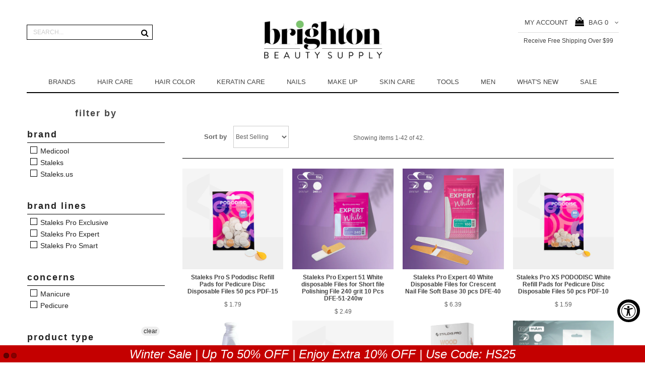

--- FILE ---
content_type: text/html; charset=utf-8
request_url: https://brightonbeautysupply.com/collections/nail-file-replacement-kit
body_size: 42671
content:
<!DOCTYPE html>
<!--[if lt IE 7 ]><html class="ie ie6" lang="en"> <![endif]-->
<!--[if IE 7 ]><html class="ie ie7" lang="en"> <![endif]-->
<!--[if IE 8 ]><html class="ie ie8" lang="en"> <![endif]-->
<!--[if (gte IE 9)|!(IE)]><!--><html lang="en"> <!--<![endif]-->
<head>


<!-- hnk portfolio proof -->

  <meta name="facebook-domain-verification" content="o28qdcelj61o64f5gcd0l2evkhc417" />
  <meta name="google-site-verification" content="FzHrz5-x8t5hKsurOWUxTCTsgHnnaNUkywMzM4X0mXA" />

  <meta charset="utf-8" />

  <!-- Basic Page Needs
================================================== -->

  <title>
    Nail File Replacement Kit &ndash; Brighton Beauty Supply
  </title>
  
  <link rel="canonical" href="https://brightonbeautysupply.com/collections/nail-file-replacement-kit" />


  <!-- CSS
================================================== -->

  
  











  


   


 


  


  <link href='//fonts.googleapis.com/css?family=Montserrat:400,700' rel='stylesheet' type='text/css'>
  


     


  <link href='//fonts.googleapis.com/css?family=Open+Sans:400,300,700' rel='stylesheet' type='text/css'>
  








    


 


   


 


  


 


 


 


  <link href="//brightonbeautysupply.com/cdn/shop/t/36/assets/stylesheet.css?v=11247341985567043101768321415" rel="stylesheet" type="text/css" media="all" />
  <link href="//brightonbeautysupply.com/cdn/shop/t/36/assets/custom.css?v=24905859398789613071642537246" rel="stylesheet" type="text/css" media="all" />
  <link href="//brightonbeautysupply.com/cdn/shop/t/36/assets/font-awesome.css?v=56740405129602268521642537189" rel="stylesheet" type="text/css" media="all" />
  <link href="//brightonbeautysupply.com/cdn/shop/t/36/assets/queries.css?v=99924702550836650691642537246" rel="stylesheet" type="text/css" media="all" />
  <link href="//brightonbeautysupply.com/cdn/shop/t/36/assets/owl.carousel.css?v=148444116928789724011642537210" rel="stylesheet" type="text/css" media="all" />
  <link href="//brightonbeautysupply.com/cdn/shop/t/36/assets/pixel-edits.css?v=170933778587012691771642537246" rel="stylesheet" type="text/css" media="all" />

  <!--[if IE 8 ]><link href="//brightonbeautysupply.com/cdn/shop/t/36/assets/ie8.css?v=50164445152969429631642537246" rel="stylesheet" type="text/css" media="all" /><![endif]-->

  <!--[if IE 7]>
<link href="//brightonbeautysupply.com/cdn/shop/t/36/assets/font-awesome-ie7.css?v=111952797986497000111642537189" rel="stylesheet" type="text/css" media="all" />
<![endif]-->

  <!-- JS
================================================== -->


  <script type="text/javascript" src="//ajax.googleapis.com/ajax/libs/jquery/1.9.1/jquery.min.js"></script>
  <script src="//brightonbeautysupply.com/cdn/shop/t/36/assets/jquery.sticky.js?v=80671756139115401401642537206" type="text/javascript"></script>
  <script>
  	$(document).ready(function(){
    	$("#sticky-menu").sticky({topSpacing:0});
  	});
  </script>
  <script src="//brightonbeautysupply.com/cdn/shop/t/36/assets/theme.js?v=16856063621427430601682119072" type="text/javascript"></script> 
  <script src="//brightonbeautysupply.com/cdn/shopifycloud/storefront/assets/themes_support/option_selection-b017cd28.js" type="text/javascript"></script>  
  <script src="//brightonbeautysupply.com/cdn/shop/t/36/assets/jquery.cookie.js?v=17828251530371303061642537199" type="text/javascript"></script>
  <script src="//brightonbeautysupply.com/cdn/shop/t/36/assets/handlebars.js?v=145461055731307658311642537194" type="text/javascript"></script>
  <script src="//brightonbeautysupply.com/cdn/shop/t/36/assets/api.js?v=108513540937963795951642537169" type="text/javascript"></script>  
  <script src="//brightonbeautysupply.com/cdn/shop/t/36/assets/select.js?v=124339845688624516591642537227" type="text/javascript"></script>  
  <script src="//brightonbeautysupply.com/cdn/shop/t/36/assets/jquery.easing.1.3.js?v=27577153982462368941642537201" type="text/javascript"></script>
  <script src="//brightonbeautysupply.com/cdn/shop/t/36/assets/jquery.placeholder.js?v=150477182848718828971642537204" type="text/javascript"></script>  
  <script src="//brightonbeautysupply.com/cdn/shop/t/36/assets/modernizr.custom.js?v=45854973270124725641642537208" type="text/javascript"></script>

  <script src="//brightonbeautysupply.com/cdn/shop/t/36/assets/jquery.fancybox.js?v=13380858321439152031642537202" type="text/javascript"></script>
  
  <script src="//brightonbeautysupply.com/cdn/shop/t/36/assets/jquery.mousewheel-3.0.6.pack.js?v=51647933063221024201642537203" type="text/javascript"></script>  
  <script src="//brightonbeautysupply.com/cdn/shop/t/36/assets/jquery.dlmenu.js?v=175695220458763725611642537200" type="text/javascript"></script>  
  <script src="//brightonbeautysupply.com/cdn/shop/t/36/assets/jquery.flexslider.js?v=105616106368215232771642537203" type="text/javascript"></script>
  <script src="//brightonbeautysupply.com/cdn/shop/t/36/assets/wow.js?v=69792710777446479561642537234" type="text/javascript"></script>
  <script src="//brightonbeautysupply.com/cdn/shop/t/36/assets/owl.carousel.min.js?v=33650824321397007901642537211" type="text/javascript"></script>

  <script>
    new WOW().init();
  </script>


  
  <script src="//brightonbeautysupply.com/cdn/shop/t/36/assets/jquery.bxslider.js?v=120978460450183920691642537199" type="text/javascript"></script>
  <script src="//brightonbeautysupply.com/cdn/shop/t/36/assets/jquery.elevateZoom-2.5.5.min.js?v=44667287051798421191642537201" type="text/javascript"></script>
  
  


  <!--[if lt IE 9]>
<script src="//html5shim.googlecode.com/svn/trunk/html5.js"></script>
<![endif]-->

  <meta name="viewport" content="width=device-width, initial-scale=1, maximum-scale=1">

  <!-- Favicons
================================================== -->

  <link rel="shortcut icon" href="//brightonbeautysupply.com/cdn/shop/t/36/assets/favicon.png?v=147474278393584419831711990002">

  

  <script>window.performance && window.performance.mark && window.performance.mark('shopify.content_for_header.start');</script><meta name="facebook-domain-verification" content="o28qdcelj61o64f5gcd0l2evkhc417">
<meta id="shopify-digital-wallet" name="shopify-digital-wallet" content="/11550310/digital_wallets/dialog">
<meta name="shopify-checkout-api-token" content="4eb27a9b6dc1be629e057899f3876b0f">
<meta id="in-context-paypal-metadata" data-shop-id="11550310" data-venmo-supported="true" data-environment="production" data-locale="en_US" data-paypal-v4="true" data-currency="USD">
<link rel="alternate" type="application/atom+xml" title="Feed" href="/collections/nail-file-replacement-kit.atom" />
<link rel="alternate" type="application/json+oembed" href="https://brightonbeautysupply.com/collections/nail-file-replacement-kit.oembed">
<script async="async" src="/checkouts/internal/preloads.js?locale=en-US"></script>
<link rel="preconnect" href="https://shop.app" crossorigin="anonymous">
<script async="async" src="https://shop.app/checkouts/internal/preloads.js?locale=en-US&shop_id=11550310" crossorigin="anonymous"></script>
<script id="apple-pay-shop-capabilities" type="application/json">{"shopId":11550310,"countryCode":"US","currencyCode":"USD","merchantCapabilities":["supports3DS"],"merchantId":"gid:\/\/shopify\/Shop\/11550310","merchantName":"Brighton Beauty Supply","requiredBillingContactFields":["postalAddress","email"],"requiredShippingContactFields":["postalAddress","email"],"shippingType":"shipping","supportedNetworks":["visa","masterCard","amex","discover","elo","jcb"],"total":{"type":"pending","label":"Brighton Beauty Supply","amount":"1.00"},"shopifyPaymentsEnabled":true,"supportsSubscriptions":true}</script>
<script id="shopify-features" type="application/json">{"accessToken":"4eb27a9b6dc1be629e057899f3876b0f","betas":["rich-media-storefront-analytics"],"domain":"brightonbeautysupply.com","predictiveSearch":true,"shopId":11550310,"locale":"en"}</script>
<script>var Shopify = Shopify || {};
Shopify.shop = "brightonbeautysupply-pxs.myshopify.com";
Shopify.locale = "en";
Shopify.currency = {"active":"USD","rate":"1.0"};
Shopify.country = "US";
Shopify.theme = {"name":"Copy of Active-theme-11-21","id":128343507125,"schema_name":null,"schema_version":null,"theme_store_id":null,"role":"main"};
Shopify.theme.handle = "null";
Shopify.theme.style = {"id":null,"handle":null};
Shopify.cdnHost = "brightonbeautysupply.com/cdn";
Shopify.routes = Shopify.routes || {};
Shopify.routes.root = "/";</script>
<script type="module">!function(o){(o.Shopify=o.Shopify||{}).modules=!0}(window);</script>
<script>!function(o){function n(){var o=[];function n(){o.push(Array.prototype.slice.apply(arguments))}return n.q=o,n}var t=o.Shopify=o.Shopify||{};t.loadFeatures=n(),t.autoloadFeatures=n()}(window);</script>
<script>
  window.ShopifyPay = window.ShopifyPay || {};
  window.ShopifyPay.apiHost = "shop.app\/pay";
  window.ShopifyPay.redirectState = null;
</script>
<script id="shop-js-analytics" type="application/json">{"pageType":"collection"}</script>
<script defer="defer" async type="module" src="//brightonbeautysupply.com/cdn/shopifycloud/shop-js/modules/v2/client.init-shop-cart-sync_IZsNAliE.en.esm.js"></script>
<script defer="defer" async type="module" src="//brightonbeautysupply.com/cdn/shopifycloud/shop-js/modules/v2/chunk.common_0OUaOowp.esm.js"></script>
<script type="module">
  await import("//brightonbeautysupply.com/cdn/shopifycloud/shop-js/modules/v2/client.init-shop-cart-sync_IZsNAliE.en.esm.js");
await import("//brightonbeautysupply.com/cdn/shopifycloud/shop-js/modules/v2/chunk.common_0OUaOowp.esm.js");

  window.Shopify.SignInWithShop?.initShopCartSync?.({"fedCMEnabled":true,"windoidEnabled":true});

</script>
<script>
  window.Shopify = window.Shopify || {};
  if (!window.Shopify.featureAssets) window.Shopify.featureAssets = {};
  window.Shopify.featureAssets['shop-js'] = {"shop-cart-sync":["modules/v2/client.shop-cart-sync_DLOhI_0X.en.esm.js","modules/v2/chunk.common_0OUaOowp.esm.js"],"init-fed-cm":["modules/v2/client.init-fed-cm_C6YtU0w6.en.esm.js","modules/v2/chunk.common_0OUaOowp.esm.js"],"shop-button":["modules/v2/client.shop-button_BCMx7GTG.en.esm.js","modules/v2/chunk.common_0OUaOowp.esm.js"],"shop-cash-offers":["modules/v2/client.shop-cash-offers_BT26qb5j.en.esm.js","modules/v2/chunk.common_0OUaOowp.esm.js","modules/v2/chunk.modal_CGo_dVj3.esm.js"],"init-windoid":["modules/v2/client.init-windoid_B9PkRMql.en.esm.js","modules/v2/chunk.common_0OUaOowp.esm.js"],"init-shop-email-lookup-coordinator":["modules/v2/client.init-shop-email-lookup-coordinator_DZkqjsbU.en.esm.js","modules/v2/chunk.common_0OUaOowp.esm.js"],"shop-toast-manager":["modules/v2/client.shop-toast-manager_Di2EnuM7.en.esm.js","modules/v2/chunk.common_0OUaOowp.esm.js"],"shop-login-button":["modules/v2/client.shop-login-button_BtqW_SIO.en.esm.js","modules/v2/chunk.common_0OUaOowp.esm.js","modules/v2/chunk.modal_CGo_dVj3.esm.js"],"avatar":["modules/v2/client.avatar_BTnouDA3.en.esm.js"],"pay-button":["modules/v2/client.pay-button_CWa-C9R1.en.esm.js","modules/v2/chunk.common_0OUaOowp.esm.js"],"init-shop-cart-sync":["modules/v2/client.init-shop-cart-sync_IZsNAliE.en.esm.js","modules/v2/chunk.common_0OUaOowp.esm.js"],"init-customer-accounts":["modules/v2/client.init-customer-accounts_DenGwJTU.en.esm.js","modules/v2/client.shop-login-button_BtqW_SIO.en.esm.js","modules/v2/chunk.common_0OUaOowp.esm.js","modules/v2/chunk.modal_CGo_dVj3.esm.js"],"init-shop-for-new-customer-accounts":["modules/v2/client.init-shop-for-new-customer-accounts_JdHXxpS9.en.esm.js","modules/v2/client.shop-login-button_BtqW_SIO.en.esm.js","modules/v2/chunk.common_0OUaOowp.esm.js","modules/v2/chunk.modal_CGo_dVj3.esm.js"],"init-customer-accounts-sign-up":["modules/v2/client.init-customer-accounts-sign-up_D6__K_p8.en.esm.js","modules/v2/client.shop-login-button_BtqW_SIO.en.esm.js","modules/v2/chunk.common_0OUaOowp.esm.js","modules/v2/chunk.modal_CGo_dVj3.esm.js"],"checkout-modal":["modules/v2/client.checkout-modal_C_ZQDY6s.en.esm.js","modules/v2/chunk.common_0OUaOowp.esm.js","modules/v2/chunk.modal_CGo_dVj3.esm.js"],"shop-follow-button":["modules/v2/client.shop-follow-button_XetIsj8l.en.esm.js","modules/v2/chunk.common_0OUaOowp.esm.js","modules/v2/chunk.modal_CGo_dVj3.esm.js"],"lead-capture":["modules/v2/client.lead-capture_DvA72MRN.en.esm.js","modules/v2/chunk.common_0OUaOowp.esm.js","modules/v2/chunk.modal_CGo_dVj3.esm.js"],"shop-login":["modules/v2/client.shop-login_ClXNxyh6.en.esm.js","modules/v2/chunk.common_0OUaOowp.esm.js","modules/v2/chunk.modal_CGo_dVj3.esm.js"],"payment-terms":["modules/v2/client.payment-terms_CNlwjfZz.en.esm.js","modules/v2/chunk.common_0OUaOowp.esm.js","modules/v2/chunk.modal_CGo_dVj3.esm.js"]};
</script>
<script>(function() {
  var isLoaded = false;
  function asyncLoad() {
    if (isLoaded) return;
    isLoaded = true;
    var urls = ["https:\/\/shopifyapi.amasty.com\/xnotif\/bundles\/app\/js\/amxnotif.js?shop=brightonbeautysupply-pxs.myshopify.com","https:\/\/chimpstatic.com\/mcjs-connected\/js\/users\/698bc8910c4f23d93cf2387d0\/a3be480af489ddab9769b5273.js?shop=brightonbeautysupply-pxs.myshopify.com","https:\/\/a.mailmunch.co\/widgets\/site-437971-6a0fcf71458f233eda7fb32f488cc8ae861435d9.js?shop=brightonbeautysupply-pxs.myshopify.com","https:\/\/email-popup.fewtaps.com\/widgets\/afIsZrtqArNnjNdN_EYU8Qr1F1tmz87MmAUMr+2C49Q6DjA8eA0BworERQ9kIuLH.js?shop=brightonbeautysupply-pxs.myshopify.com","https:\/\/scripttags.justuno.com\/shopify_justuno_11550310_234090c0-d874-11e8-87b6-a3c953888c84.js?shop=brightonbeautysupply-pxs.myshopify.com","https:\/\/chimpstatic.com\/mcjs-connected\/js\/users\/698bc8910c4f23d93cf2387d0\/4d0dbd381886c69099c7cda36.js?shop=brightonbeautysupply-pxs.myshopify.com","https:\/\/redirectify.app\/script_tags\/tracking.js?shop=brightonbeautysupply-pxs.myshopify.com","https:\/\/cdn.shopify.com\/s\/files\/1\/1155\/0310\/t\/36\/assets\/QFzzLo5a4vqfY8i9.js?v=1682708875\u0026shopId=271782\u0026shop=brightonbeautysupply-pxs.myshopify.com","https:\/\/cdn2.recomaticapp.com\/assets\/recomatic2-d60901eb8acae31afd5a260a2903e1671aed74ab1343cb9f748f5a2ae09c0b55.js?shop=brightonbeautysupply-pxs.myshopify.com","https:\/\/cdn2.recomaticapp.com\/assets\/recomatic2-css-6a6ed46625fb825c2accec907ab713fccd930647bf5dd25b2d3b6f491311139a.js?shop=brightonbeautysupply-pxs.myshopify.com","https:\/\/cdn.pushowl.com\/latest\/sdks\/pushowl-shopify.js?subdomain=brightonbeautysupply-pxs\u0026environment=production\u0026guid=b2f8635a-cf38-405b-b99c-99ccd19eaa27\u0026shop=brightonbeautysupply-pxs.myshopify.com"];
    for (var i = 0; i < urls.length; i++) {
      var s = document.createElement('script');
      s.type = 'text/javascript';
      s.async = true;
      s.src = urls[i];
      var x = document.getElementsByTagName('script')[0];
      x.parentNode.insertBefore(s, x);
    }
  };
  if(window.attachEvent) {
    window.attachEvent('onload', asyncLoad);
  } else {
    window.addEventListener('load', asyncLoad, false);
  }
})();</script>
<script id="__st">var __st={"a":11550310,"offset":-18000,"reqid":"4c301560-77a1-4a03-baeb-09273ba55cb3-1768389092","pageurl":"brightonbeautysupply.com\/collections\/nail-file-replacement-kit","u":"00ecdd1b5bdb","p":"collection","rtyp":"collection","rid":61732651069};</script>
<script>window.ShopifyPaypalV4VisibilityTracking = true;</script>
<script id="captcha-bootstrap">!function(){'use strict';const t='contact',e='account',n='new_comment',o=[[t,t],['blogs',n],['comments',n],[t,'customer']],c=[[e,'customer_login'],[e,'guest_login'],[e,'recover_customer_password'],[e,'create_customer']],r=t=>t.map((([t,e])=>`form[action*='/${t}']:not([data-nocaptcha='true']) input[name='form_type'][value='${e}']`)).join(','),a=t=>()=>t?[...document.querySelectorAll(t)].map((t=>t.form)):[];function s(){const t=[...o],e=r(t);return a(e)}const i='password',u='form_key',d=['recaptcha-v3-token','g-recaptcha-response','h-captcha-response',i],f=()=>{try{return window.sessionStorage}catch{return}},m='__shopify_v',_=t=>t.elements[u];function p(t,e,n=!1){try{const o=window.sessionStorage,c=JSON.parse(o.getItem(e)),{data:r}=function(t){const{data:e,action:n}=t;return t[m]||n?{data:e,action:n}:{data:t,action:n}}(c);for(const[e,n]of Object.entries(r))t.elements[e]&&(t.elements[e].value=n);n&&o.removeItem(e)}catch(o){console.error('form repopulation failed',{error:o})}}const l='form_type',E='cptcha';function T(t){t.dataset[E]=!0}const w=window,h=w.document,L='Shopify',v='ce_forms',y='captcha';let A=!1;((t,e)=>{const n=(g='f06e6c50-85a8-45c8-87d0-21a2b65856fe',I='https://cdn.shopify.com/shopifycloud/storefront-forms-hcaptcha/ce_storefront_forms_captcha_hcaptcha.v1.5.2.iife.js',D={infoText:'Protected by hCaptcha',privacyText:'Privacy',termsText:'Terms'},(t,e,n)=>{const o=w[L][v],c=o.bindForm;if(c)return c(t,g,e,D).then(n);var r;o.q.push([[t,g,e,D],n]),r=I,A||(h.body.append(Object.assign(h.createElement('script'),{id:'captcha-provider',async:!0,src:r})),A=!0)});var g,I,D;w[L]=w[L]||{},w[L][v]=w[L][v]||{},w[L][v].q=[],w[L][y]=w[L][y]||{},w[L][y].protect=function(t,e){n(t,void 0,e),T(t)},Object.freeze(w[L][y]),function(t,e,n,w,h,L){const[v,y,A,g]=function(t,e,n){const i=e?o:[],u=t?c:[],d=[...i,...u],f=r(d),m=r(i),_=r(d.filter((([t,e])=>n.includes(e))));return[a(f),a(m),a(_),s()]}(w,h,L),I=t=>{const e=t.target;return e instanceof HTMLFormElement?e:e&&e.form},D=t=>v().includes(t);t.addEventListener('submit',(t=>{const e=I(t);if(!e)return;const n=D(e)&&!e.dataset.hcaptchaBound&&!e.dataset.recaptchaBound,o=_(e),c=g().includes(e)&&(!o||!o.value);(n||c)&&t.preventDefault(),c&&!n&&(function(t){try{if(!f())return;!function(t){const e=f();if(!e)return;const n=_(t);if(!n)return;const o=n.value;o&&e.removeItem(o)}(t);const e=Array.from(Array(32),(()=>Math.random().toString(36)[2])).join('');!function(t,e){_(t)||t.append(Object.assign(document.createElement('input'),{type:'hidden',name:u})),t.elements[u].value=e}(t,e),function(t,e){const n=f();if(!n)return;const o=[...t.querySelectorAll(`input[type='${i}']`)].map((({name:t})=>t)),c=[...d,...o],r={};for(const[a,s]of new FormData(t).entries())c.includes(a)||(r[a]=s);n.setItem(e,JSON.stringify({[m]:1,action:t.action,data:r}))}(t,e)}catch(e){console.error('failed to persist form',e)}}(e),e.submit())}));const S=(t,e)=>{t&&!t.dataset[E]&&(n(t,e.some((e=>e===t))),T(t))};for(const o of['focusin','change'])t.addEventListener(o,(t=>{const e=I(t);D(e)&&S(e,y())}));const B=e.get('form_key'),M=e.get(l),P=B&&M;t.addEventListener('DOMContentLoaded',(()=>{const t=y();if(P)for(const e of t)e.elements[l].value===M&&p(e,B);[...new Set([...A(),...v().filter((t=>'true'===t.dataset.shopifyCaptcha))])].forEach((e=>S(e,t)))}))}(h,new URLSearchParams(w.location.search),n,t,e,['guest_login'])})(!0,!0)}();</script>
<script integrity="sha256-4kQ18oKyAcykRKYeNunJcIwy7WH5gtpwJnB7kiuLZ1E=" data-source-attribution="shopify.loadfeatures" defer="defer" src="//brightonbeautysupply.com/cdn/shopifycloud/storefront/assets/storefront/load_feature-a0a9edcb.js" crossorigin="anonymous"></script>
<script crossorigin="anonymous" defer="defer" src="//brightonbeautysupply.com/cdn/shopifycloud/storefront/assets/shopify_pay/storefront-65b4c6d7.js?v=20250812"></script>
<script data-source-attribution="shopify.dynamic_checkout.dynamic.init">var Shopify=Shopify||{};Shopify.PaymentButton=Shopify.PaymentButton||{isStorefrontPortableWallets:!0,init:function(){window.Shopify.PaymentButton.init=function(){};var t=document.createElement("script");t.src="https://brightonbeautysupply.com/cdn/shopifycloud/portable-wallets/latest/portable-wallets.en.js",t.type="module",document.head.appendChild(t)}};
</script>
<script data-source-attribution="shopify.dynamic_checkout.buyer_consent">
  function portableWalletsHideBuyerConsent(e){var t=document.getElementById("shopify-buyer-consent"),n=document.getElementById("shopify-subscription-policy-button");t&&n&&(t.classList.add("hidden"),t.setAttribute("aria-hidden","true"),n.removeEventListener("click",e))}function portableWalletsShowBuyerConsent(e){var t=document.getElementById("shopify-buyer-consent"),n=document.getElementById("shopify-subscription-policy-button");t&&n&&(t.classList.remove("hidden"),t.removeAttribute("aria-hidden"),n.addEventListener("click",e))}window.Shopify?.PaymentButton&&(window.Shopify.PaymentButton.hideBuyerConsent=portableWalletsHideBuyerConsent,window.Shopify.PaymentButton.showBuyerConsent=portableWalletsShowBuyerConsent);
</script>
<script data-source-attribution="shopify.dynamic_checkout.cart.bootstrap">document.addEventListener("DOMContentLoaded",(function(){function t(){return document.querySelector("shopify-accelerated-checkout-cart, shopify-accelerated-checkout")}if(t())Shopify.PaymentButton.init();else{new MutationObserver((function(e,n){t()&&(Shopify.PaymentButton.init(),n.disconnect())})).observe(document.body,{childList:!0,subtree:!0})}}));
</script>
<link id="shopify-accelerated-checkout-styles" rel="stylesheet" media="screen" href="https://brightonbeautysupply.com/cdn/shopifycloud/portable-wallets/latest/accelerated-checkout-backwards-compat.css" crossorigin="anonymous">
<style id="shopify-accelerated-checkout-cart">
        #shopify-buyer-consent {
  margin-top: 1em;
  display: inline-block;
  width: 100%;
}

#shopify-buyer-consent.hidden {
  display: none;
}

#shopify-subscription-policy-button {
  background: none;
  border: none;
  padding: 0;
  text-decoration: underline;
  font-size: inherit;
  cursor: pointer;
}

#shopify-subscription-policy-button::before {
  box-shadow: none;
}

      </style>

<script>window.performance && window.performance.mark && window.performance.mark('shopify.content_for_header.end');</script>



  

  <script type="text/javascript">
    $(window).load(function() {  
      $('.prod-image').matchHeight();

    });
  </script> 

  <link rel="next" href="/next"/>
  <link rel="prev" href="/prev"/>

  <script src="https://use.typekit.net/uya0cbg.js"></script>
<script>try{Typekit.load({ async: true });}catch(e){}</script>

<div id="shopify-section-filter-menu-settings" class="shopify-section"><style type="text/css">
/*  Filter Menu Color and Image Section CSS */</style>
<link href="//brightonbeautysupply.com/cdn/shop/t/36/assets/filter-menu.scss.css?v=163596606662161796911696621509" rel="stylesheet" type="text/css" media="all" />
<script src="//brightonbeautysupply.com/cdn/shop/t/36/assets/filter-menu.js?v=154541766503576895261642537246" type="text/javascript"></script>





</div>

  <!-- "snippets/shogun-head.liquid" was not rendered, the associated app was uninstalled -->
  
<!-- Start of Judge.me Core -->
<link rel="dns-prefetch" href="https://cdn.judge.me/">
<script data-cfasync='false' class='jdgm-settings-script'>window.jdgmSettings={"pagination":5,"disable_web_reviews":true,"badge_no_review_text":"No reviews","badge_n_reviews_text":"{{ n }} review/reviews","hide_badge_preview_if_no_reviews":true,"badge_hide_text":false,"enforce_center_preview_badge":false,"widget_title":"Customer Reviews","widget_open_form_text":"Write a review","widget_close_form_text":"Cancel review","widget_refresh_page_text":"Refresh page","widget_summary_text":"Based on {{ number_of_reviews }} review/reviews","widget_no_review_text":"Be the first to write a review","widget_name_field_text":"Display name","widget_verified_name_field_text":"Verified Name (public)","widget_name_placeholder_text":"Display name","widget_required_field_error_text":"This field is required.","widget_email_field_text":"Email address","widget_verified_email_field_text":"Verified Email (private, can not be edited)","widget_email_placeholder_text":"Your email address","widget_email_field_error_text":"Please enter a valid email address.","widget_rating_field_text":"Rating","widget_review_title_field_text":"Review Title","widget_review_title_placeholder_text":"Give your review a title","widget_review_body_field_text":"Review content","widget_review_body_placeholder_text":"Start writing here...","widget_pictures_field_text":"Picture/Video (optional)","widget_submit_review_text":"Submit Review","widget_submit_verified_review_text":"Submit Verified Review","widget_submit_success_msg_with_auto_publish":"Thank you! Please refresh the page in a few moments to see your review. You can remove or edit your review by logging into \u003ca href='https://judge.me/login' target='_blank' rel='nofollow noopener'\u003eJudge.me\u003c/a\u003e","widget_submit_success_msg_no_auto_publish":"Thank you! Your review will be published as soon as it is approved by the shop admin. You can remove or edit your review by logging into \u003ca href='https://judge.me/login' target='_blank' rel='nofollow noopener'\u003eJudge.me\u003c/a\u003e","widget_show_default_reviews_out_of_total_text":"Showing {{ n_reviews_shown }} out of {{ n_reviews }} reviews.","widget_show_all_link_text":"Show all","widget_show_less_link_text":"Show less","widget_author_said_text":"{{ reviewer_name }} said:","widget_days_text":"{{ n }} days ago","widget_weeks_text":"{{ n }} week/weeks ago","widget_months_text":"{{ n }} month/months ago","widget_years_text":"{{ n }} year/years ago","widget_yesterday_text":"Yesterday","widget_today_text":"Today","widget_replied_text":"\u003e\u003e {{ shop_name }} replied:","widget_read_more_text":"Read more","widget_reviewer_name_as_initial":"","widget_rating_filter_color":"","widget_rating_filter_see_all_text":"See all reviews","widget_sorting_most_recent_text":"Most Recent","widget_sorting_highest_rating_text":"Highest Rating","widget_sorting_lowest_rating_text":"Lowest Rating","widget_sorting_with_pictures_text":"Only Pictures","widget_sorting_most_helpful_text":"Most Helpful","widget_open_question_form_text":"Ask a question","widget_reviews_subtab_text":"Reviews","widget_questions_subtab_text":"Questions","widget_question_label_text":"Question","widget_answer_label_text":"Answer","widget_question_placeholder_text":"Write your question here","widget_submit_question_text":"Submit Question","widget_question_submit_success_text":"Thank you for your question! We will notify you once it gets answered.","verified_badge_text":"Verified","verified_badge_bg_color":"","verified_badge_text_color":"","verified_badge_placement":"left-of-reviewer-name","widget_review_max_height":"","widget_hide_border":false,"widget_social_share":false,"widget_thumb":false,"widget_review_location_show":false,"widget_location_format":"country_iso_code","all_reviews_include_out_of_store_products":true,"all_reviews_out_of_store_text":"(out of store)","all_reviews_pagination":100,"all_reviews_product_name_prefix_text":"about","enable_review_pictures":false,"enable_question_anwser":false,"widget_theme":"","review_date_format":"mm/dd/yyyy","default_sort_method":"most-recent","widget_product_reviews_subtab_text":"Product Reviews","widget_shop_reviews_subtab_text":"Shop Reviews","widget_other_products_reviews_text":"Reviews for other products","widget_store_reviews_subtab_text":"Store reviews","widget_no_store_reviews_text":"This store hasn't received any reviews yet","widget_web_restriction_product_reviews_text":"This product hasn't received any reviews yet","widget_no_items_text":"No items found","widget_show_more_text":"Show more","widget_write_a_store_review_text":"Write a Store Review","widget_other_languages_heading":"Reviews in Other Languages","widget_translate_review_text":"Translate review to {{ language }}","widget_translating_review_text":"Translating...","widget_show_original_translation_text":"Show original ({{ language }})","widget_translate_review_failed_text":"Review couldn't be translated.","widget_translate_review_retry_text":"Retry","widget_translate_review_try_again_later_text":"Try again later","show_product_url_for_grouped_product":false,"widget_sorting_pictures_first_text":"Pictures First","show_pictures_on_all_rev_page_mobile":false,"show_pictures_on_all_rev_page_desktop":false,"floating_tab_hide_mobile_install_preference":false,"floating_tab_button_name":"★ Reviews","floating_tab_title":"Let customers speak for us","floating_tab_button_color":"","floating_tab_button_background_color":"","floating_tab_url":"","floating_tab_url_enabled":false,"floating_tab_tab_style":"text","all_reviews_text_badge_text":"Customers rate us {{ shop.metafields.judgeme.all_reviews_rating | round: 1 }}/5 based on {{ shop.metafields.judgeme.all_reviews_count }} reviews.","all_reviews_text_badge_text_branded_style":"{{ shop.metafields.judgeme.all_reviews_rating | round: 1 }} out of 5 stars based on {{ shop.metafields.judgeme.all_reviews_count }} reviews","is_all_reviews_text_badge_a_link":false,"show_stars_for_all_reviews_text_badge":false,"all_reviews_text_badge_url":"","all_reviews_text_style":"text","all_reviews_text_color_style":"judgeme_brand_color","all_reviews_text_color":"#108474","all_reviews_text_show_jm_brand":true,"featured_carousel_show_header":true,"featured_carousel_title":"Let customers speak for us","testimonials_carousel_title":"Customers are saying","videos_carousel_title":"Real customer stories","cards_carousel_title":"Customers are saying","featured_carousel_count_text":"from {{ n }} reviews","featured_carousel_add_link_to_all_reviews_page":false,"featured_carousel_url":"","featured_carousel_show_images":true,"featured_carousel_autoslide_interval":5,"featured_carousel_arrows_on_the_sides":false,"featured_carousel_height":250,"featured_carousel_width":80,"featured_carousel_image_size":0,"featured_carousel_image_height":250,"featured_carousel_arrow_color":"#eeeeee","verified_count_badge_style":"vintage","verified_count_badge_orientation":"horizontal","verified_count_badge_color_style":"judgeme_brand_color","verified_count_badge_color":"#108474","is_verified_count_badge_a_link":false,"verified_count_badge_url":"","verified_count_badge_show_jm_brand":true,"widget_rating_preset_default":5,"widget_first_sub_tab":"product-reviews","widget_show_histogram":true,"widget_histogram_use_custom_color":false,"widget_pagination_use_custom_color":false,"widget_star_use_custom_color":false,"widget_verified_badge_use_custom_color":false,"widget_write_review_use_custom_color":false,"picture_reminder_submit_button":"Upload Pictures","enable_review_videos":false,"mute_video_by_default":false,"widget_sorting_videos_first_text":"Videos First","widget_review_pending_text":"Pending","featured_carousel_items_for_large_screen":3,"social_share_options_order":"Facebook,Twitter","remove_microdata_snippet":false,"disable_json_ld":false,"enable_json_ld_products":false,"preview_badge_show_question_text":false,"preview_badge_no_question_text":"No questions","preview_badge_n_question_text":"{{ number_of_questions }} question/questions","qa_badge_show_icon":false,"qa_badge_position":"same-row","remove_judgeme_branding":true,"widget_add_search_bar":false,"widget_search_bar_placeholder":"Search","widget_sorting_verified_only_text":"Verified only","featured_carousel_theme":"default","featured_carousel_show_rating":true,"featured_carousel_show_title":true,"featured_carousel_show_body":true,"featured_carousel_show_date":false,"featured_carousel_show_reviewer":true,"featured_carousel_show_product":false,"featured_carousel_header_background_color":"#108474","featured_carousel_header_text_color":"#ffffff","featured_carousel_name_product_separator":"reviewed","featured_carousel_full_star_background":"#108474","featured_carousel_empty_star_background":"#dadada","featured_carousel_vertical_theme_background":"#f9fafb","featured_carousel_verified_badge_enable":false,"featured_carousel_verified_badge_color":"#108474","featured_carousel_border_style":"round","featured_carousel_review_line_length_limit":3,"featured_carousel_more_reviews_button_text":"Read more reviews","featured_carousel_view_product_button_text":"View product","all_reviews_page_load_reviews_on":"scroll","all_reviews_page_load_more_text":"Load More Reviews","disable_fb_tab_reviews":false,"enable_ajax_cdn_cache":false,"widget_public_name_text":"displayed publicly like","default_reviewer_name":"John Smith","default_reviewer_name_has_non_latin":true,"widget_reviewer_anonymous":"Anonymous","medals_widget_title":"Judge.me Review Medals","medals_widget_background_color":"#f9fafb","medals_widget_position":"footer_all_pages","medals_widget_border_color":"#f9fafb","medals_widget_verified_text_position":"left","medals_widget_use_monochromatic_version":false,"medals_widget_elements_color":"#108474","show_reviewer_avatar":true,"widget_invalid_yt_video_url_error_text":"Not a YouTube video URL","widget_max_length_field_error_text":"Please enter no more than {0} characters.","widget_show_country_flag":false,"widget_show_collected_via_shop_app":true,"widget_verified_by_shop_badge_style":"light","widget_verified_by_shop_text":"Verified by Shop","widget_show_photo_gallery":false,"widget_load_with_code_splitting":true,"widget_ugc_install_preference":false,"widget_ugc_title":"Made by us, Shared by you","widget_ugc_subtitle":"Tag us to see your picture featured in our page","widget_ugc_arrows_color":"#ffffff","widget_ugc_primary_button_text":"Buy Now","widget_ugc_primary_button_background_color":"#108474","widget_ugc_primary_button_text_color":"#ffffff","widget_ugc_primary_button_border_width":"0","widget_ugc_primary_button_border_style":"none","widget_ugc_primary_button_border_color":"#108474","widget_ugc_primary_button_border_radius":"25","widget_ugc_secondary_button_text":"Load More","widget_ugc_secondary_button_background_color":"#ffffff","widget_ugc_secondary_button_text_color":"#108474","widget_ugc_secondary_button_border_width":"2","widget_ugc_secondary_button_border_style":"solid","widget_ugc_secondary_button_border_color":"#108474","widget_ugc_secondary_button_border_radius":"25","widget_ugc_reviews_button_text":"View Reviews","widget_ugc_reviews_button_background_color":"#ffffff","widget_ugc_reviews_button_text_color":"#108474","widget_ugc_reviews_button_border_width":"2","widget_ugc_reviews_button_border_style":"solid","widget_ugc_reviews_button_border_color":"#108474","widget_ugc_reviews_button_border_radius":"25","widget_ugc_reviews_button_link_to":"judgeme-reviews-page","widget_ugc_show_post_date":true,"widget_ugc_max_width":"800","widget_rating_metafield_value_type":true,"widget_primary_color":"#108474","widget_enable_secondary_color":false,"widget_secondary_color":"#edf5f5","widget_summary_average_rating_text":"{{ average_rating }} out of 5","widget_media_grid_title":"Customer photos \u0026 videos","widget_media_grid_see_more_text":"See more","widget_round_style":false,"widget_show_product_medals":true,"widget_verified_by_judgeme_text":"Verified by Judge.me","widget_show_store_medals":true,"widget_verified_by_judgeme_text_in_store_medals":"Verified by Judge.me","widget_media_field_exceed_quantity_message":"Sorry, we can only accept {{ max_media }} for one review.","widget_media_field_exceed_limit_message":"{{ file_name }} is too large, please select a {{ media_type }} less than {{ size_limit }}MB.","widget_review_submitted_text":"Review Submitted!","widget_question_submitted_text":"Question Submitted!","widget_close_form_text_question":"Cancel","widget_write_your_answer_here_text":"Write your answer here","widget_enabled_branded_link":true,"widget_show_collected_by_judgeme":false,"widget_reviewer_name_color":"","widget_write_review_text_color":"","widget_write_review_bg_color":"","widget_collected_by_judgeme_text":"collected by Judge.me","widget_pagination_type":"standard","widget_load_more_text":"Load More","widget_load_more_color":"#108474","widget_full_review_text":"Full Review","widget_read_more_reviews_text":"Read More Reviews","widget_read_questions_text":"Read Questions","widget_questions_and_answers_text":"Questions \u0026 Answers","widget_verified_by_text":"Verified by","widget_verified_text":"Verified","widget_number_of_reviews_text":"{{ number_of_reviews }} reviews","widget_back_button_text":"Back","widget_next_button_text":"Next","widget_custom_forms_filter_button":"Filters","custom_forms_style":"vertical","widget_show_review_information":false,"how_reviews_are_collected":"How reviews are collected?","widget_show_review_keywords":false,"widget_gdpr_statement":"How we use your data: We'll only contact you about the review you left, and only if necessary. By submitting your review, you agree to Judge.me's \u003ca href='https://judge.me/terms' target='_blank' rel='nofollow noopener'\u003eterms\u003c/a\u003e, \u003ca href='https://judge.me/privacy' target='_blank' rel='nofollow noopener'\u003eprivacy\u003c/a\u003e and \u003ca href='https://judge.me/content-policy' target='_blank' rel='nofollow noopener'\u003econtent\u003c/a\u003e policies.","widget_multilingual_sorting_enabled":false,"widget_translate_review_content_enabled":false,"widget_translate_review_content_method":"manual","popup_widget_review_selection":"automatically_with_pictures","popup_widget_round_border_style":true,"popup_widget_show_title":true,"popup_widget_show_body":true,"popup_widget_show_reviewer":false,"popup_widget_show_product":true,"popup_widget_show_pictures":true,"popup_widget_use_review_picture":true,"popup_widget_show_on_home_page":true,"popup_widget_show_on_product_page":true,"popup_widget_show_on_collection_page":true,"popup_widget_show_on_cart_page":true,"popup_widget_position":"bottom_left","popup_widget_first_review_delay":5,"popup_widget_duration":5,"popup_widget_interval":5,"popup_widget_review_count":5,"popup_widget_hide_on_mobile":true,"review_snippet_widget_round_border_style":true,"review_snippet_widget_card_color":"#FFFFFF","review_snippet_widget_slider_arrows_background_color":"#FFFFFF","review_snippet_widget_slider_arrows_color":"#000000","review_snippet_widget_star_color":"#108474","show_product_variant":false,"all_reviews_product_variant_label_text":"Variant: ","widget_show_verified_branding":false,"widget_ai_summary_title":"Customers say","widget_ai_summary_disclaimer":"AI-powered review summary based on recent customer reviews","widget_show_ai_summary":false,"widget_show_ai_summary_bg":false,"widget_show_review_title_input":true,"redirect_reviewers_invited_via_email":"review_widget","request_store_review_after_product_review":false,"request_review_other_products_in_order":false,"review_form_color_scheme":"default","review_form_corner_style":"square","review_form_star_color":{},"review_form_text_color":"#333333","review_form_background_color":"#ffffff","review_form_field_background_color":"#fafafa","review_form_button_color":{},"review_form_button_text_color":"#ffffff","review_form_modal_overlay_color":"#000000","review_content_screen_title_text":"How would you rate this product?","review_content_introduction_text":"We would love it if you would share a bit about your experience.","store_review_form_title_text":"How would you rate this store?","store_review_form_introduction_text":"We would love it if you would share a bit about your experience.","show_review_guidance_text":true,"one_star_review_guidance_text":"Poor","five_star_review_guidance_text":"Great","customer_information_screen_title_text":"About you","customer_information_introduction_text":"Please tell us more about you.","custom_questions_screen_title_text":"Your experience in more detail","custom_questions_introduction_text":"Here are a few questions to help us understand more about your experience.","review_submitted_screen_title_text":"Thanks for your review!","review_submitted_screen_thank_you_text":"We are processing it and it will appear on the store soon.","review_submitted_screen_email_verification_text":"Please confirm your email by clicking the link we just sent you. This helps us keep reviews authentic.","review_submitted_request_store_review_text":"Would you like to share your experience of shopping with us?","review_submitted_review_other_products_text":"Would you like to review these products?","store_review_screen_title_text":"Would you like to share your experience of shopping with us?","store_review_introduction_text":"We value your feedback and use it to improve. Please share any thoughts or suggestions you have.","reviewer_media_screen_title_picture_text":"Share a picture","reviewer_media_introduction_picture_text":"Upload a photo to support your review.","reviewer_media_screen_title_video_text":"Share a video","reviewer_media_introduction_video_text":"Upload a video to support your review.","reviewer_media_screen_title_picture_or_video_text":"Share a picture or video","reviewer_media_introduction_picture_or_video_text":"Upload a photo or video to support your review.","reviewer_media_youtube_url_text":"Paste your Youtube URL here","advanced_settings_next_step_button_text":"Next","advanced_settings_close_review_button_text":"Close","modal_write_review_flow":false,"write_review_flow_required_text":"Required","write_review_flow_privacy_message_text":"We respect your privacy.","write_review_flow_anonymous_text":"Post review as anonymous","write_review_flow_visibility_text":"This won't be visible to other customers.","write_review_flow_multiple_selection_help_text":"Select as many as you like","write_review_flow_single_selection_help_text":"Select one option","write_review_flow_required_field_error_text":"This field is required","write_review_flow_invalid_email_error_text":"Please enter a valid email address","write_review_flow_max_length_error_text":"Max. {{ max_length }} characters.","write_review_flow_media_upload_text":"\u003cb\u003eClick to upload\u003c/b\u003e or drag and drop","write_review_flow_gdpr_statement":"We'll only contact you about your review if necessary. By submitting your review, you agree to our \u003ca href='https://judge.me/terms' target='_blank' rel='nofollow noopener'\u003eterms and conditions\u003c/a\u003e and \u003ca href='https://judge.me/privacy' target='_blank' rel='nofollow noopener'\u003eprivacy policy\u003c/a\u003e.","rating_only_reviews_enabled":false,"show_negative_reviews_help_screen":false,"new_review_flow_help_screen_rating_threshold":3,"negative_review_resolution_screen_title_text":"Tell us more","negative_review_resolution_text":"Your experience matters to us. If there were issues with your purchase, we're here to help. Feel free to reach out to us, we'd love the opportunity to make things right.","negative_review_resolution_button_text":"Contact us","negative_review_resolution_proceed_with_review_text":"Leave a review","negative_review_resolution_subject":"Issue with purchase from {{ shop_name }}.{{ order_name }}","preview_badge_collection_page_install_status":false,"widget_review_custom_css":"","preview_badge_custom_css":"","preview_badge_stars_count":"5-stars","featured_carousel_custom_css":"","floating_tab_custom_css":"","all_reviews_widget_custom_css":"","medals_widget_custom_css":"","verified_badge_custom_css":"","all_reviews_text_custom_css":"","transparency_badges_collected_via_store_invite":false,"transparency_badges_from_another_provider":false,"transparency_badges_collected_from_store_visitor":false,"transparency_badges_collected_by_verified_review_provider":false,"transparency_badges_earned_reward":false,"transparency_badges_collected_via_store_invite_text":"Review collected via store invitation","transparency_badges_from_another_provider_text":"Review collected from another provider","transparency_badges_collected_from_store_visitor_text":"Review collected from a store visitor","transparency_badges_written_in_google_text":"Review written in Google","transparency_badges_written_in_etsy_text":"Review written in Etsy","transparency_badges_written_in_shop_app_text":"Review written in Shop App","transparency_badges_earned_reward_text":"Review earned a reward for future purchase","product_review_widget_per_page":10,"widget_store_review_label_text":"Review about the store","checkout_comment_extension_title_on_product_page":"Customer Comments","checkout_comment_extension_num_latest_comment_show":5,"checkout_comment_extension_format":"name_and_timestamp","checkout_comment_customer_name":"last_initial","checkout_comment_comment_notification":true,"preview_badge_collection_page_install_preference":true,"preview_badge_home_page_install_preference":false,"preview_badge_product_page_install_preference":true,"review_widget_install_preference":"","review_carousel_install_preference":false,"floating_reviews_tab_install_preference":"none","verified_reviews_count_badge_install_preference":false,"all_reviews_text_install_preference":false,"review_widget_best_location":true,"judgeme_medals_install_preference":false,"review_widget_revamp_enabled":false,"review_widget_qna_enabled":false,"review_widget_header_theme":"minimal","review_widget_widget_title_enabled":true,"review_widget_header_text_size":"medium","review_widget_header_text_weight":"regular","review_widget_average_rating_style":"compact","review_widget_bar_chart_enabled":true,"review_widget_bar_chart_type":"numbers","review_widget_bar_chart_style":"standard","review_widget_expanded_media_gallery_enabled":false,"review_widget_reviews_section_theme":"standard","review_widget_image_style":"thumbnails","review_widget_review_image_ratio":"square","review_widget_stars_size":"medium","review_widget_verified_badge":"standard_text","review_widget_review_title_text_size":"medium","review_widget_review_text_size":"medium","review_widget_review_text_length":"medium","review_widget_number_of_columns_desktop":3,"review_widget_carousel_transition_speed":5,"review_widget_custom_questions_answers_display":"always","review_widget_button_text_color":"#FFFFFF","review_widget_text_color":"#000000","review_widget_lighter_text_color":"#7B7B7B","review_widget_corner_styling":"soft","review_widget_review_word_singular":"review","review_widget_review_word_plural":"reviews","review_widget_voting_label":"Helpful?","review_widget_shop_reply_label":"Reply from {{ shop_name }}:","review_widget_filters_title":"Filters","qna_widget_question_word_singular":"Question","qna_widget_question_word_plural":"Questions","qna_widget_answer_reply_label":"Answer from {{ answerer_name }}:","qna_content_screen_title_text":"Ask a question about this product","qna_widget_question_required_field_error_text":"Please enter your question.","qna_widget_flow_gdpr_statement":"We'll only contact you about your question if necessary. By submitting your question, you agree to our \u003ca href='https://judge.me/terms' target='_blank' rel='nofollow noopener'\u003eterms and conditions\u003c/a\u003e and \u003ca href='https://judge.me/privacy' target='_blank' rel='nofollow noopener'\u003eprivacy policy\u003c/a\u003e.","qna_widget_question_submitted_text":"Thanks for your question!","qna_widget_close_form_text_question":"Close","qna_widget_question_submit_success_text":"We’ll notify you by email when your question is answered.","all_reviews_widget_v2025_enabled":false,"all_reviews_widget_v2025_header_theme":"default","all_reviews_widget_v2025_widget_title_enabled":true,"all_reviews_widget_v2025_header_text_size":"medium","all_reviews_widget_v2025_header_text_weight":"regular","all_reviews_widget_v2025_average_rating_style":"compact","all_reviews_widget_v2025_bar_chart_enabled":true,"all_reviews_widget_v2025_bar_chart_type":"numbers","all_reviews_widget_v2025_bar_chart_style":"standard","all_reviews_widget_v2025_expanded_media_gallery_enabled":false,"all_reviews_widget_v2025_show_store_medals":true,"all_reviews_widget_v2025_show_photo_gallery":true,"all_reviews_widget_v2025_show_review_keywords":false,"all_reviews_widget_v2025_show_ai_summary":false,"all_reviews_widget_v2025_show_ai_summary_bg":false,"all_reviews_widget_v2025_add_search_bar":false,"all_reviews_widget_v2025_default_sort_method":"most-recent","all_reviews_widget_v2025_reviews_per_page":10,"all_reviews_widget_v2025_reviews_section_theme":"default","all_reviews_widget_v2025_image_style":"thumbnails","all_reviews_widget_v2025_review_image_ratio":"square","all_reviews_widget_v2025_stars_size":"medium","all_reviews_widget_v2025_verified_badge":"bold_badge","all_reviews_widget_v2025_review_title_text_size":"medium","all_reviews_widget_v2025_review_text_size":"medium","all_reviews_widget_v2025_review_text_length":"medium","all_reviews_widget_v2025_number_of_columns_desktop":3,"all_reviews_widget_v2025_carousel_transition_speed":5,"all_reviews_widget_v2025_custom_questions_answers_display":"always","all_reviews_widget_v2025_show_product_variant":false,"all_reviews_widget_v2025_show_reviewer_avatar":true,"all_reviews_widget_v2025_reviewer_name_as_initial":"","all_reviews_widget_v2025_review_location_show":false,"all_reviews_widget_v2025_location_format":"","all_reviews_widget_v2025_show_country_flag":false,"all_reviews_widget_v2025_verified_by_shop_badge_style":"light","all_reviews_widget_v2025_social_share":false,"all_reviews_widget_v2025_social_share_options_order":"Facebook,Twitter,LinkedIn,Pinterest","all_reviews_widget_v2025_pagination_type":"standard","all_reviews_widget_v2025_button_text_color":"#FFFFFF","all_reviews_widget_v2025_text_color":"#000000","all_reviews_widget_v2025_lighter_text_color":"#7B7B7B","all_reviews_widget_v2025_corner_styling":"soft","all_reviews_widget_v2025_title":"Customer reviews","all_reviews_widget_v2025_ai_summary_title":"Customers say about this store","all_reviews_widget_v2025_no_review_text":"Be the first to write a review","platform":"shopify","branding_url":"https://app.judge.me/reviews/stores/brightonbeautysupply.com","branding_text":"Powered by Judge.me","locale":"en","reply_name":"Brighton Beauty Supply","widget_version":"2.1","footer":true,"autopublish":false,"review_dates":true,"enable_custom_form":false,"shop_use_review_site":true,"shop_locale":"en","enable_multi_locales_translations":true,"show_review_title_input":true,"review_verification_email_status":"always","can_be_branded":false,"reply_name_text":"Brighton Beauty Supply"};</script> <style class='jdgm-settings-style'>.jdgm-xx{left:0}.jdgm-widget .jdgm-write-rev-link{display:none}.jdgm-widget .jdgm-rev-widg[data-number-of-reviews='0']{display:none}.jdgm-prev-badge[data-average-rating='0.00']{display:none !important}.jdgm-author-all-initials{display:none !important}.jdgm-author-last-initial{display:none !important}.jdgm-rev-widg__title{visibility:hidden}.jdgm-rev-widg__summary-text{visibility:hidden}.jdgm-prev-badge__text{visibility:hidden}.jdgm-rev__replier:before{content:'Brighton Beauty Supply'}.jdgm-rev__prod-link-prefix:before{content:'about'}.jdgm-rev__variant-label:before{content:'Variant: '}.jdgm-rev__out-of-store-text:before{content:'(out of store)'}@media only screen and (min-width: 768px){.jdgm-rev__pics .jdgm-rev_all-rev-page-picture-separator,.jdgm-rev__pics .jdgm-rev__product-picture{display:none}}@media only screen and (max-width: 768px){.jdgm-rev__pics .jdgm-rev_all-rev-page-picture-separator,.jdgm-rev__pics .jdgm-rev__product-picture{display:none}}.jdgm-preview-badge[data-template="index"]{display:none !important}.jdgm-verified-count-badget[data-from-snippet="true"]{display:none !important}.jdgm-carousel-wrapper[data-from-snippet="true"]{display:none !important}.jdgm-all-reviews-text[data-from-snippet="true"]{display:none !important}.jdgm-medals-section[data-from-snippet="true"]{display:none !important}.jdgm-ugc-media-wrapper[data-from-snippet="true"]{display:none !important}.jdgm-rev__transparency-badge[data-badge-type="review_collected_via_store_invitation"]{display:none !important}.jdgm-rev__transparency-badge[data-badge-type="review_collected_from_another_provider"]{display:none !important}.jdgm-rev__transparency-badge[data-badge-type="review_collected_from_store_visitor"]{display:none !important}.jdgm-rev__transparency-badge[data-badge-type="review_written_in_etsy"]{display:none !important}.jdgm-rev__transparency-badge[data-badge-type="review_written_in_google_business"]{display:none !important}.jdgm-rev__transparency-badge[data-badge-type="review_written_in_shop_app"]{display:none !important}.jdgm-rev__transparency-badge[data-badge-type="review_earned_for_future_purchase"]{display:none !important}
</style> <style class='jdgm-settings-style'></style>

  
  
  
  <style class='jdgm-miracle-styles'>
  @-webkit-keyframes jdgm-spin{0%{-webkit-transform:rotate(0deg);-ms-transform:rotate(0deg);transform:rotate(0deg)}100%{-webkit-transform:rotate(359deg);-ms-transform:rotate(359deg);transform:rotate(359deg)}}@keyframes jdgm-spin{0%{-webkit-transform:rotate(0deg);-ms-transform:rotate(0deg);transform:rotate(0deg)}100%{-webkit-transform:rotate(359deg);-ms-transform:rotate(359deg);transform:rotate(359deg)}}@font-face{font-family:'JudgemeStar';src:url("[data-uri]") format("woff");font-weight:normal;font-style:normal}.jdgm-star{font-family:'JudgemeStar';display:inline !important;text-decoration:none !important;padding:0 4px 0 0 !important;margin:0 !important;font-weight:bold;opacity:1;-webkit-font-smoothing:antialiased;-moz-osx-font-smoothing:grayscale}.jdgm-star:hover{opacity:1}.jdgm-star:last-of-type{padding:0 !important}.jdgm-star.jdgm--on:before{content:"\e000"}.jdgm-star.jdgm--off:before{content:"\e001"}.jdgm-star.jdgm--half:before{content:"\e002"}.jdgm-widget *{margin:0;line-height:1.4;-webkit-box-sizing:border-box;-moz-box-sizing:border-box;box-sizing:border-box;-webkit-overflow-scrolling:touch}.jdgm-hidden{display:none !important;visibility:hidden !important}.jdgm-temp-hidden{display:none}.jdgm-spinner{width:40px;height:40px;margin:auto;border-radius:50%;border-top:2px solid #eee;border-right:2px solid #eee;border-bottom:2px solid #eee;border-left:2px solid #ccc;-webkit-animation:jdgm-spin 0.8s infinite linear;animation:jdgm-spin 0.8s infinite linear}.jdgm-prev-badge{display:block !important}

</style>


  
  
   


<script data-cfasync='false' class='jdgm-script'>
!function(e){window.jdgm=window.jdgm||{},jdgm.CDN_HOST="https://cdn.judge.me/",
jdgm.docReady=function(d){(e.attachEvent?"complete"===e.readyState:"loading"!==e.readyState)?
setTimeout(d,0):e.addEventListener("DOMContentLoaded",d)},jdgm.loadCSS=function(d,t,o,s){
!o&&jdgm.loadCSS.requestedUrls.indexOf(d)>=0||(jdgm.loadCSS.requestedUrls.push(d),
(s=e.createElement("link")).rel="stylesheet",s.class="jdgm-stylesheet",s.media="nope!",
s.href=d,s.onload=function(){this.media="all",t&&setTimeout(t)},e.body.appendChild(s))},
jdgm.loadCSS.requestedUrls=[],jdgm.docReady(function(){(window.jdgmLoadCSS||e.querySelectorAll(
".jdgm-widget, .jdgm-all-reviews-page").length>0)&&(jdgmSettings.widget_load_with_code_splitting?
parseFloat(jdgmSettings.widget_version)>=3?jdgm.loadCSS(jdgm.CDN_HOST+"widget_v3/base.css"):
jdgm.loadCSS(jdgm.CDN_HOST+"widget/base.css"):jdgm.loadCSS(jdgm.CDN_HOST+"shopify_v2.css"))})}(document);
</script>
<script async data-cfasync="false" type="text/javascript" src="https://cdn.judge.me/loader.js"></script>

<noscript><link rel="stylesheet" type="text/css" media="all" href="https://cdn.judge.me/shopify_v2.css"></noscript>
<!-- End of Judge.me Core -->



<script src="https://multifbpixels.website/pull/brightonbeautysupply-pxs.myshopify.com/hook.js?1573419813" defer="defer"></script><script src="https://cdn.shopify.com/extensions/019a0131-ca1b-7172-a6b1-2fadce39ca6e/accessibly-28/assets/acc-main.js" type="text/javascript" defer="defer"></script>
<link href="https://monorail-edge.shopifysvc.com" rel="dns-prefetch">
<script>(function(){if ("sendBeacon" in navigator && "performance" in window) {try {var session_token_from_headers = performance.getEntriesByType('navigation')[0].serverTiming.find(x => x.name == '_s').description;} catch {var session_token_from_headers = undefined;}var session_cookie_matches = document.cookie.match(/_shopify_s=([^;]*)/);var session_token_from_cookie = session_cookie_matches && session_cookie_matches.length === 2 ? session_cookie_matches[1] : "";var session_token = session_token_from_headers || session_token_from_cookie || "";function handle_abandonment_event(e) {var entries = performance.getEntries().filter(function(entry) {return /monorail-edge.shopifysvc.com/.test(entry.name);});if (!window.abandonment_tracked && entries.length === 0) {window.abandonment_tracked = true;var currentMs = Date.now();var navigation_start = performance.timing.navigationStart;var payload = {shop_id: 11550310,url: window.location.href,navigation_start,duration: currentMs - navigation_start,session_token,page_type: "collection"};window.navigator.sendBeacon("https://monorail-edge.shopifysvc.com/v1/produce", JSON.stringify({schema_id: "online_store_buyer_site_abandonment/1.1",payload: payload,metadata: {event_created_at_ms: currentMs,event_sent_at_ms: currentMs}}));}}window.addEventListener('pagehide', handle_abandonment_event);}}());</script>
<script id="web-pixels-manager-setup">(function e(e,d,r,n,o){if(void 0===o&&(o={}),!Boolean(null===(a=null===(i=window.Shopify)||void 0===i?void 0:i.analytics)||void 0===a?void 0:a.replayQueue)){var i,a;window.Shopify=window.Shopify||{};var t=window.Shopify;t.analytics=t.analytics||{};var s=t.analytics;s.replayQueue=[],s.publish=function(e,d,r){return s.replayQueue.push([e,d,r]),!0};try{self.performance.mark("wpm:start")}catch(e){}var l=function(){var e={modern:/Edge?\/(1{2}[4-9]|1[2-9]\d|[2-9]\d{2}|\d{4,})\.\d+(\.\d+|)|Firefox\/(1{2}[4-9]|1[2-9]\d|[2-9]\d{2}|\d{4,})\.\d+(\.\d+|)|Chrom(ium|e)\/(9{2}|\d{3,})\.\d+(\.\d+|)|(Maci|X1{2}).+ Version\/(15\.\d+|(1[6-9]|[2-9]\d|\d{3,})\.\d+)([,.]\d+|)( \(\w+\)|)( Mobile\/\w+|) Safari\/|Chrome.+OPR\/(9{2}|\d{3,})\.\d+\.\d+|(CPU[ +]OS|iPhone[ +]OS|CPU[ +]iPhone|CPU IPhone OS|CPU iPad OS)[ +]+(15[._]\d+|(1[6-9]|[2-9]\d|\d{3,})[._]\d+)([._]\d+|)|Android:?[ /-](13[3-9]|1[4-9]\d|[2-9]\d{2}|\d{4,})(\.\d+|)(\.\d+|)|Android.+Firefox\/(13[5-9]|1[4-9]\d|[2-9]\d{2}|\d{4,})\.\d+(\.\d+|)|Android.+Chrom(ium|e)\/(13[3-9]|1[4-9]\d|[2-9]\d{2}|\d{4,})\.\d+(\.\d+|)|SamsungBrowser\/([2-9]\d|\d{3,})\.\d+/,legacy:/Edge?\/(1[6-9]|[2-9]\d|\d{3,})\.\d+(\.\d+|)|Firefox\/(5[4-9]|[6-9]\d|\d{3,})\.\d+(\.\d+|)|Chrom(ium|e)\/(5[1-9]|[6-9]\d|\d{3,})\.\d+(\.\d+|)([\d.]+$|.*Safari\/(?![\d.]+ Edge\/[\d.]+$))|(Maci|X1{2}).+ Version\/(10\.\d+|(1[1-9]|[2-9]\d|\d{3,})\.\d+)([,.]\d+|)( \(\w+\)|)( Mobile\/\w+|) Safari\/|Chrome.+OPR\/(3[89]|[4-9]\d|\d{3,})\.\d+\.\d+|(CPU[ +]OS|iPhone[ +]OS|CPU[ +]iPhone|CPU IPhone OS|CPU iPad OS)[ +]+(10[._]\d+|(1[1-9]|[2-9]\d|\d{3,})[._]\d+)([._]\d+|)|Android:?[ /-](13[3-9]|1[4-9]\d|[2-9]\d{2}|\d{4,})(\.\d+|)(\.\d+|)|Mobile Safari.+OPR\/([89]\d|\d{3,})\.\d+\.\d+|Android.+Firefox\/(13[5-9]|1[4-9]\d|[2-9]\d{2}|\d{4,})\.\d+(\.\d+|)|Android.+Chrom(ium|e)\/(13[3-9]|1[4-9]\d|[2-9]\d{2}|\d{4,})\.\d+(\.\d+|)|Android.+(UC? ?Browser|UCWEB|U3)[ /]?(15\.([5-9]|\d{2,})|(1[6-9]|[2-9]\d|\d{3,})\.\d+)\.\d+|SamsungBrowser\/(5\.\d+|([6-9]|\d{2,})\.\d+)|Android.+MQ{2}Browser\/(14(\.(9|\d{2,})|)|(1[5-9]|[2-9]\d|\d{3,})(\.\d+|))(\.\d+|)|K[Aa][Ii]OS\/(3\.\d+|([4-9]|\d{2,})\.\d+)(\.\d+|)/},d=e.modern,r=e.legacy,n=navigator.userAgent;return n.match(d)?"modern":n.match(r)?"legacy":"unknown"}(),u="modern"===l?"modern":"legacy",c=(null!=n?n:{modern:"",legacy:""})[u],f=function(e){return[e.baseUrl,"/wpm","/b",e.hashVersion,"modern"===e.buildTarget?"m":"l",".js"].join("")}({baseUrl:d,hashVersion:r,buildTarget:u}),m=function(e){var d=e.version,r=e.bundleTarget,n=e.surface,o=e.pageUrl,i=e.monorailEndpoint;return{emit:function(e){var a=e.status,t=e.errorMsg,s=(new Date).getTime(),l=JSON.stringify({metadata:{event_sent_at_ms:s},events:[{schema_id:"web_pixels_manager_load/3.1",payload:{version:d,bundle_target:r,page_url:o,status:a,surface:n,error_msg:t},metadata:{event_created_at_ms:s}}]});if(!i)return console&&console.warn&&console.warn("[Web Pixels Manager] No Monorail endpoint provided, skipping logging."),!1;try{return self.navigator.sendBeacon.bind(self.navigator)(i,l)}catch(e){}var u=new XMLHttpRequest;try{return u.open("POST",i,!0),u.setRequestHeader("Content-Type","text/plain"),u.send(l),!0}catch(e){return console&&console.warn&&console.warn("[Web Pixels Manager] Got an unhandled error while logging to Monorail."),!1}}}}({version:r,bundleTarget:l,surface:e.surface,pageUrl:self.location.href,monorailEndpoint:e.monorailEndpoint});try{o.browserTarget=l,function(e){var d=e.src,r=e.async,n=void 0===r||r,o=e.onload,i=e.onerror,a=e.sri,t=e.scriptDataAttributes,s=void 0===t?{}:t,l=document.createElement("script"),u=document.querySelector("head"),c=document.querySelector("body");if(l.async=n,l.src=d,a&&(l.integrity=a,l.crossOrigin="anonymous"),s)for(var f in s)if(Object.prototype.hasOwnProperty.call(s,f))try{l.dataset[f]=s[f]}catch(e){}if(o&&l.addEventListener("load",o),i&&l.addEventListener("error",i),u)u.appendChild(l);else{if(!c)throw new Error("Did not find a head or body element to append the script");c.appendChild(l)}}({src:f,async:!0,onload:function(){if(!function(){var e,d;return Boolean(null===(d=null===(e=window.Shopify)||void 0===e?void 0:e.analytics)||void 0===d?void 0:d.initialized)}()){var d=window.webPixelsManager.init(e)||void 0;if(d){var r=window.Shopify.analytics;r.replayQueue.forEach((function(e){var r=e[0],n=e[1],o=e[2];d.publishCustomEvent(r,n,o)})),r.replayQueue=[],r.publish=d.publishCustomEvent,r.visitor=d.visitor,r.initialized=!0}}},onerror:function(){return m.emit({status:"failed",errorMsg:"".concat(f," has failed to load")})},sri:function(e){var d=/^sha384-[A-Za-z0-9+/=]+$/;return"string"==typeof e&&d.test(e)}(c)?c:"",scriptDataAttributes:o}),m.emit({status:"loading"})}catch(e){m.emit({status:"failed",errorMsg:(null==e?void 0:e.message)||"Unknown error"})}}})({shopId: 11550310,storefrontBaseUrl: "https://brightonbeautysupply.com",extensionsBaseUrl: "https://extensions.shopifycdn.com/cdn/shopifycloud/web-pixels-manager",monorailEndpoint: "https://monorail-edge.shopifysvc.com/unstable/produce_batch",surface: "storefront-renderer",enabledBetaFlags: ["2dca8a86","a0d5f9d2"],webPixelsConfigList: [{"id":"2788950197","configuration":"{\"ti\":\"259123113\",\"endpoint\":\"https:\/\/bat.bing.com\/action\/0\"}","eventPayloadVersion":"v1","runtimeContext":"STRICT","scriptVersion":"5ee93563fe31b11d2d65e2f09a5229dc","type":"APP","apiClientId":2997493,"privacyPurposes":["ANALYTICS","MARKETING","SALE_OF_DATA"],"dataSharingAdjustments":{"protectedCustomerApprovalScopes":["read_customer_personal_data"]}},{"id":"2544238773","configuration":"{\"shopId\":\"271782\"}","eventPayloadVersion":"v1","runtimeContext":"STRICT","scriptVersion":"307a40031f6e17d9cb86e745fe44e432","type":"APP","apiClientId":2328352,"privacyPurposes":[],"dataSharingAdjustments":{"protectedCustomerApprovalScopes":["read_customer_address","read_customer_email","read_customer_name","read_customer_personal_data","read_customer_phone"]}},{"id":"1060241589","configuration":"{\"accountID\":\"50619edc390a4ca5850d045752495b7f\"}","eventPayloadVersion":"v1","runtimeContext":"STRICT","scriptVersion":"15ce6a0454461d5bcddf88aadcfc4085","type":"APP","apiClientId":158237,"privacyPurposes":[],"dataSharingAdjustments":{"protectedCustomerApprovalScopes":["read_customer_address","read_customer_email","read_customer_name","read_customer_personal_data"]}},{"id":"1031700661","configuration":"{\"webPixelName\":\"Judge.me\"}","eventPayloadVersion":"v1","runtimeContext":"STRICT","scriptVersion":"34ad157958823915625854214640f0bf","type":"APP","apiClientId":683015,"privacyPurposes":["ANALYTICS"],"dataSharingAdjustments":{"protectedCustomerApprovalScopes":["read_customer_email","read_customer_name","read_customer_personal_data","read_customer_phone"]}},{"id":"206733493","configuration":"{\"pixel_id\":\"579674546759409\",\"pixel_type\":\"facebook_pixel\",\"metaapp_system_user_token\":\"-\"}","eventPayloadVersion":"v1","runtimeContext":"OPEN","scriptVersion":"ca16bc87fe92b6042fbaa3acc2fbdaa6","type":"APP","apiClientId":2329312,"privacyPurposes":["ANALYTICS","MARKETING","SALE_OF_DATA"],"dataSharingAdjustments":{"protectedCustomerApprovalScopes":["read_customer_address","read_customer_email","read_customer_name","read_customer_personal_data","read_customer_phone"]}},{"id":"52658357","configuration":"{\"tagID\":\"2620195768524\"}","eventPayloadVersion":"v1","runtimeContext":"STRICT","scriptVersion":"18031546ee651571ed29edbe71a3550b","type":"APP","apiClientId":3009811,"privacyPurposes":["ANALYTICS","MARKETING","SALE_OF_DATA"],"dataSharingAdjustments":{"protectedCustomerApprovalScopes":["read_customer_address","read_customer_email","read_customer_name","read_customer_personal_data","read_customer_phone"]}},{"id":"52330677","eventPayloadVersion":"v1","runtimeContext":"LAX","scriptVersion":"1","type":"CUSTOM","privacyPurposes":["MARKETING"],"name":"Meta pixel (migrated)"},{"id":"65208501","eventPayloadVersion":"v1","runtimeContext":"LAX","scriptVersion":"1","type":"CUSTOM","privacyPurposes":["ANALYTICS"],"name":"Google Analytics tag (migrated)"},{"id":"shopify-app-pixel","configuration":"{}","eventPayloadVersion":"v1","runtimeContext":"STRICT","scriptVersion":"0450","apiClientId":"shopify-pixel","type":"APP","privacyPurposes":["ANALYTICS","MARKETING"]},{"id":"shopify-custom-pixel","eventPayloadVersion":"v1","runtimeContext":"LAX","scriptVersion":"0450","apiClientId":"shopify-pixel","type":"CUSTOM","privacyPurposes":["ANALYTICS","MARKETING"]}],isMerchantRequest: false,initData: {"shop":{"name":"Brighton Beauty Supply","paymentSettings":{"currencyCode":"USD"},"myshopifyDomain":"brightonbeautysupply-pxs.myshopify.com","countryCode":"US","storefrontUrl":"https:\/\/brightonbeautysupply.com"},"customer":null,"cart":null,"checkout":null,"productVariants":[],"purchasingCompany":null},},"https://brightonbeautysupply.com/cdn","7cecd0b6w90c54c6cpe92089d5m57a67346",{"modern":"","legacy":""},{"shopId":"11550310","storefrontBaseUrl":"https:\/\/brightonbeautysupply.com","extensionBaseUrl":"https:\/\/extensions.shopifycdn.com\/cdn\/shopifycloud\/web-pixels-manager","surface":"storefront-renderer","enabledBetaFlags":"[\"2dca8a86\", \"a0d5f9d2\"]","isMerchantRequest":"false","hashVersion":"7cecd0b6w90c54c6cpe92089d5m57a67346","publish":"custom","events":"[[\"page_viewed\",{}],[\"collection_viewed\",{\"collection\":{\"id\":\"61732651069\",\"title\":\"Nail File Replacement Kit\",\"productVariants\":[{\"price\":{\"amount\":1.79,\"currencyCode\":\"USD\"},\"product\":{\"title\":\"Staleks Pro S Pododisc Refill Pads for Pedicure Disc Disposable Files 50 pcs PDF-15\",\"vendor\":\"Staleks\",\"id\":\"4816502554685\",\"untranslatedTitle\":\"Staleks Pro S Pododisc Refill Pads for Pedicure Disc Disposable Files 50 pcs PDF-15\",\"url\":\"\/products\/staleks-pro-s-pododisc-refill-pads-for-pedicure-disc-disposable-files-50-pcs-pdf-15\",\"type\":\"Refill Pads for Pedicure Disk\"},\"id\":\"32904876130365\",\"image\":{\"src\":\"\/\/brightonbeautysupply.com\/cdn\/shop\/files\/PDF-15-80w80grit.jpg?v=1683150245\"},\"sku\":\"PDF-15-80w\",\"title\":\"PDF-15-80w 80 grit\",\"untranslatedTitle\":\"PDF-15-80w 80 grit\"},{\"price\":{\"amount\":2.49,\"currencyCode\":\"USD\"},\"product\":{\"title\":\"Staleks Pro Expert 51 White disposable Files for Short file Polishing File 240 grit 10 Pcs DFE-51-240w\",\"vendor\":\"Staleks\",\"id\":\"1806934507581\",\"untranslatedTitle\":\"Staleks Pro Expert 51 White disposable Files for Short file Polishing File 240 grit 10 Pcs DFE-51-240w\",\"url\":\"\/products\/staleks-pro-expert-51-white-disposable-files-for-short-file-polishing-file-240-grit-10-pcs-dfe-51-240w\",\"type\":\"Nail File Replacement Kit\"},\"id\":\"13921711849533\",\"image\":{\"src\":\"\/\/brightonbeautysupply.com\/cdn\/shop\/files\/StaleksProExpert51WhitedisposableFilesforShortfilePolishingFile240grit10PcsDFE-51-240w.jpg?v=1694661579\"},\"sku\":\"DFE-51-240w\",\"title\":\"Default Title\",\"untranslatedTitle\":\"Default Title\"},{\"price\":{\"amount\":6.39,\"currencyCode\":\"USD\"},\"product\":{\"title\":\"Staleks Pro Expert 40 White Disposable Files for Crescent Nail File Soft Base 30 pcs DFE-40\",\"vendor\":\"Staleks\",\"id\":\"7410117279925\",\"untranslatedTitle\":\"Staleks Pro Expert 40 White Disposable Files for Crescent Nail File Soft Base 30 pcs DFE-40\",\"url\":\"\/products\/staleks-pro-expert-40-white-disposable-files-for-crescent-nail-file-soft-base-30-pcs-dfe-40\",\"type\":\"Disposables Nail Files\"},\"id\":\"42736548479157\",\"image\":{\"src\":\"\/\/brightonbeautysupply.com\/cdn\/shop\/products\/DFE-40-100w.jpg?v=1676252230\"},\"sku\":\"DFE-40-100w\",\"title\":\"DFE-40-100w\",\"untranslatedTitle\":\"DFE-40-100w\"},{\"price\":{\"amount\":1.59,\"currencyCode\":\"USD\"},\"product\":{\"title\":\"Staleks Pro XS PODODISC White Refill Pads for Pedicure Disc Disposable Files 50 pcs PDF-10\",\"vendor\":\"Staleks\",\"id\":\"4816900423741\",\"untranslatedTitle\":\"Staleks Pro XS PODODISC White Refill Pads for Pedicure Disc Disposable Files 50 pcs PDF-10\",\"url\":\"\/products\/staleks-pro-xs-pododisc-white-refill-pads-for-pedicure-disc-disposable-files-50-pcs-pdf-10\",\"type\":\"Refill Pads for Pedicure Disk\"},\"id\":\"32906436575293\",\"image\":{\"src\":\"\/\/brightonbeautysupply.com\/cdn\/shop\/files\/PDF-10-80w80grit.jpg?v=1683151363\"},\"sku\":\"PDF-10-80w\",\"title\":\"PDF-10-80w 80 grit\",\"untranslatedTitle\":\"PDF-10-80w 80 grit\"},{\"price\":{\"amount\":42.69,\"currencyCode\":\"USD\"},\"product\":{\"title\":\"Medicool Manicure Pedicure Station Nails \u0026 Foot Care\",\"vendor\":\"Medicool\",\"id\":\"7126500675\",\"untranslatedTitle\":\"Medicool Manicure Pedicure Station Nails \u0026 Foot Care\",\"url\":\"\/products\/medicool-manicure-pedicure-station\",\"type\":\"electric nail file\"},\"id\":\"22082831811\",\"image\":{\"src\":\"\/\/brightonbeautysupply.com\/cdn\/shop\/products\/manicurepedicurestation.jpeg?v=1510098549\"},\"sku\":\"42072\",\"title\":\"Default Title\",\"untranslatedTitle\":\"Default Title\"},{\"price\":{\"amount\":12.49,\"currencyCode\":\"USD\"},\"product\":{\"title\":\"Staleks Pro Expert papmAm Refill Roll for Nail File (Without Plastic Case) Bobbinail ATSC\",\"vendor\":\"Staleks\",\"id\":\"7350856515765\",\"untranslatedTitle\":\"Staleks Pro Expert papmAm Refill Roll for Nail File (Without Plastic Case) Bobbinail ATSC\",\"url\":\"\/products\/staleks-pro-expert-papmam-refill-roll-for-nail-file-without-plastic-case-bobbinail-atsc\",\"type\":\"Disposables Nail Files\"},\"id\":\"42465918484661\",\"image\":{\"src\":\"\/\/brightonbeautysupply.com\/cdn\/shop\/products\/StaleksProExpertpapmAmRefillRollforNailFile_withoutplasticcase_BobbinailATSC.jpg?v=1666357313\"},\"sku\":\"ATSC-100\",\"title\":\"100 grit ATSC-100\",\"untranslatedTitle\":\"100 grit ATSC-100\"},{\"price\":{\"amount\":3.09,\"currencyCode\":\"USD\"},\"product\":{\"title\":\"Staleks Pro Disposable Wooden Base 50 pcs WBE-20\",\"vendor\":\"Staleks\",\"id\":\"6277106892981\",\"untranslatedTitle\":\"Staleks Pro Disposable Wooden Base 50 pcs WBE-20\",\"url\":\"\/products\/staleks-disposable-wooden-base-50-pcs-wbe-20staleks-pro-disposable-wooden-base-50-pcs-wbe-20\",\"type\":\"Nail File Disposable Base\"},\"id\":\"38298241073333\",\"image\":{\"src\":\"\/\/brightonbeautysupply.com\/cdn\/shop\/products\/3.jpg?v=1611104644\"},\"sku\":\"WBE-20\",\"title\":\"Default Title\",\"untranslatedTitle\":\"Default Title\"},{\"price\":{\"amount\":3.99,\"currencyCode\":\"USD\"},\"product\":{\"title\":\"Staleks Pro Smart Disposable papmAm Files Soft Base For Straight Nail File Foam Layer 180 Grit 30 pcs DFC-20-180\",\"vendor\":\"Staleks\",\"id\":\"7518165729461\",\"untranslatedTitle\":\"Staleks Pro Smart Disposable papmAm Files Soft Base For Straight Nail File Foam Layer 180 Grit 30 pcs DFC-20-180\",\"url\":\"\/products\/staleks-pro-smart-disposable-papmam-files-soft-base-for-straight-nail-file-foam-layer-180-grit-30-pcs-dfc-20-180\",\"type\":\"Nail File Disposable Base\"},\"id\":\"43187924402357\",\"image\":{\"src\":\"\/\/brightonbeautysupply.com\/cdn\/shop\/files\/StaleksProSmartDisposablepapmAmFilesSoftBaseForStraightNailFileFoamLayer180Grit30pcsDFC-20-180.jpg?v=1697652662\"},\"sku\":\"DFC-20-180\",\"title\":\"Default Title\",\"untranslatedTitle\":\"Default Title\"},{\"price\":{\"amount\":2.69,\"currencyCode\":\"USD\"},\"product\":{\"title\":\"Staleks Pro Smart 20 Disposable Files papmAm Soft Base on a Wooden Base 10 pcs DWC-20\",\"vendor\":\"Staleks\",\"id\":\"7464234811573\",\"untranslatedTitle\":\"Staleks Pro Smart 20 Disposable Files papmAm Soft Base on a Wooden Base 10 pcs DWC-20\",\"url\":\"\/products\/staleks-pro-smart-20-disposable-files-papmam-soft-base-on-a-wooden-base-10-pcs-dwc-20\",\"type\":\"wood stick\"},\"id\":\"42922910384309\",\"image\":{\"src\":\"\/\/brightonbeautysupply.com\/cdn\/shop\/files\/DWC-20-100.jpg?v=1687721558\"},\"sku\":\"DWC-20-100\",\"title\":\"100 grit\",\"untranslatedTitle\":\"100 grit\"},{\"price\":{\"amount\":8.59,\"currencyCode\":\"USD\"},\"product\":{\"title\":\"Staleks Pro Expert 22 PapmAm Files for Straight Nail File White Disposable 50 pcs DFCE-22 White\",\"vendor\":\"Staleks\",\"id\":\"7381261320373\",\"untranslatedTitle\":\"Staleks Pro Expert 22 PapmAm Files for Straight Nail File White Disposable 50 pcs DFCE-22 White\",\"url\":\"\/products\/staleks-pro-expert-22-papmam-files-for-straight-nail-file-white-disposable-50-pcs-dfce-22-white\",\"type\":\"Disposables Nail Files\"},\"id\":\"42565907316917\",\"image\":{\"src\":\"\/\/brightonbeautysupply.com\/cdn\/shop\/files\/DFCE-22-100w.jpg?v=1733456491\"},\"sku\":\"DFCE-22-100w\",\"title\":\"DFCE-22-100w\",\"untranslatedTitle\":\"DFCE-22-100w\"},{\"price\":{\"amount\":3.39,\"currencyCode\":\"USD\"},\"product\":{\"title\":\"Staleks Pro Pododisc Disposable Disc L 25 mm Files Sponges for Pedicure 25 pcs PDFB-25\",\"vendor\":\"Staleks\",\"id\":\"7241272557749\",\"untranslatedTitle\":\"Staleks Pro Pododisc Disposable Disc L 25 mm Files Sponges for Pedicure 25 pcs PDFB-25\",\"url\":\"\/products\/staleks-pro-pododisc-disposable-disc-l-25-mm-files-sponges-for-pedicure-25-pcs-pdfb-25\",\"type\":\"Pedicure Disc\"},\"id\":\"42111073747125\",\"image\":{\"src\":\"\/\/brightonbeautysupply.com\/cdn\/shop\/products\/StaleksProPododiscDisposableDiscL25mmFilesSpongesforPedicure25pcsPDFB-25.jpg?v=1652058373\"},\"sku\":\"PDFB-25\",\"title\":\"Default Title\",\"untranslatedTitle\":\"Default Title\"},{\"price\":{\"amount\":3.09,\"currencyCode\":\"USD\"},\"product\":{\"title\":\"Staleks Pro Pododisc Disposable Disc M 20 mm Files Sponges for Pedicure 25 pcs PDFB-20\",\"vendor\":\"Staleks\",\"id\":\"7241219702965\",\"untranslatedTitle\":\"Staleks Pro Pododisc Disposable Disc M 20 mm Files Sponges for Pedicure 25 pcs PDFB-20\",\"url\":\"\/products\/staleks-pro-pododisc-disposable-disc-m-20-mm-files-sponges-for-pedicure-25-pcs-pdfb-20\",\"type\":\"Pedicure Disc\"},\"id\":\"42110921277621\",\"image\":{\"src\":\"\/\/brightonbeautysupply.com\/cdn\/shop\/products\/StaleksProPododiscDisposableDiscM20mmFilesSpongesforPedicure25pcsPDFB-20.jpg?v=1652056452\"},\"sku\":\"PDFB-20\",\"title\":\"Default Title\",\"untranslatedTitle\":\"Default Title\"},{\"price\":{\"amount\":2.79,\"currencyCode\":\"USD\"},\"product\":{\"title\":\"Staleks Pro Pododisc Disposable Disc S 15 mm Files Sponges for Pedicure 25 pcs PDFB-15\",\"vendor\":\"Staleks\",\"id\":\"7241173532853\",\"untranslatedTitle\":\"Staleks Pro Pododisc Disposable Disc S 15 mm Files Sponges for Pedicure 25 pcs PDFB-15\",\"url\":\"\/products\/staleks-pro-pododisc-disposable-disc-s-15-mm-files-sponges-for-pedicure-25-pcs-pdfb-15\",\"type\":\"Pedicure Disc\"},\"id\":\"42110778704053\",\"image\":{\"src\":\"\/\/brightonbeautysupply.com\/cdn\/shop\/products\/StaleksProPododiscDisposableDiscS15mmFilesSpongesforPedicure25pcsPDFB-15.jpg?v=1652055813\"},\"sku\":\"PDFB-15\",\"title\":\"Default Title\",\"untranslatedTitle\":\"Default Title\"},{\"price\":{\"amount\":12.59,\"currencyCode\":\"USD\"},\"product\":{\"title\":\"Staleks Pro Expert White Nail File Refill Roll In a Plastic Case 80 Removable Files Per Roll AT\",\"vendor\":\"Staleks\",\"id\":\"4816466280509\",\"untranslatedTitle\":\"Staleks Pro Expert White Nail File Refill Roll In a Plastic Case 80 Removable Files Per Roll AT\",\"url\":\"\/products\/staleks-pro-expert-white-nail-file-refill-roll-in-a-plastic-case-80-removable-files-per-roll-at\",\"type\":\"Nail File Refill Roll\"},\"id\":\"32904805187645\",\"image\":{\"src\":\"\/\/brightonbeautysupply.com\/cdn\/shop\/files\/AT-100w.jpg?v=1694570651\"},\"sku\":\"AT-100w\",\"title\":\"Refill Roll 100 grit AT-100w\",\"untranslatedTitle\":\"Refill Roll 100 grit AT-100w\"},{\"price\":{\"amount\":2.49,\"currencyCode\":\"USD\"},\"product\":{\"title\":\"Staleks Pro Expert 51 White disposable Files for Short file Polishing File 180 grit DFE-51-180w\",\"vendor\":\"Staleks\",\"id\":\"1806934474813\",\"untranslatedTitle\":\"Staleks Pro Expert 51 White disposable Files for Short file Polishing File 180 grit DFE-51-180w\",\"url\":\"\/products\/staleks-pro-expert-51-white-disposable-files-for-short-file-polishing-file-180-grit-dfe-51-180w\",\"type\":\"Nail File Replacement Kit\"},\"id\":\"13921711816765\",\"image\":{\"src\":\"\/\/brightonbeautysupply.com\/cdn\/shop\/files\/StaleksProExpert51WhitedisposableFilesforShortfilePolishingFile180gritDFE-51-180w.jpg?v=1694661932\"},\"sku\":\"DFE-51-180w\",\"title\":\"Default Title\",\"untranslatedTitle\":\"Default Title\"},{\"price\":{\"amount\":4.39,\"currencyCode\":\"USD\"},\"product\":{\"title\":\"Staleks Pro Expert 31 Replaceable Abrasive Kit (Polishing File) For Rectangular File 100 Grit (10 Pcs)\",\"vendor\":\"Staleks\",\"id\":\"1806933983293\",\"untranslatedTitle\":\"Staleks Pro Expert 31 Replaceable Abrasive Kit (Polishing File) For Rectangular File 100 Grit (10 Pcs)\",\"url\":\"\/products\/staleks-pro-expert-31-replaceable-abrasive-kit-polishing-file-for-rectangular-file-100-grit-10-pcs\",\"type\":\"Nail File Replacement Kit\"},\"id\":\"13921710997565\",\"image\":{\"src\":\"\/\/brightonbeautysupply.com\/cdn\/shop\/products\/DFE-31-100-b_358abd2e-08b8-46a9-b64f-70f41c975bf6.jpg?v=1557875324\"},\"sku\":\"DFE-31-100\",\"title\":\"Default Title\",\"untranslatedTitle\":\"Default Title\"},{\"price\":{\"amount\":10.99,\"currencyCode\":\"USD\"},\"product\":{\"title\":\"Staleks Pro Expert 20 Refill Pads for Straight Nail File (Soft Base) Black 30 pcs DFE-20\",\"vendor\":\"Staleks\",\"id\":\"1806933622845\",\"untranslatedTitle\":\"Staleks Pro Expert 20 Refill Pads for Straight Nail File (Soft Base) Black 30 pcs DFE-20\",\"url\":\"\/products\/staleks-pro-expert-20-refill-pads-for-straight-nail-file-soft-base-black-30-pcs-dfe-20\",\"type\":\"Nail File Replacement Kit\"},\"id\":\"40171190911157\",\"image\":{\"src\":\"\/\/brightonbeautysupply.com\/cdn\/shop\/products\/DFE-20-100.jpg?v=1665546220\"},\"sku\":\"DFE-20-100\",\"title\":\"100 grit DFE-20-100\",\"untranslatedTitle\":\"100 grit DFE-20-100\"},{\"price\":{\"amount\":6.59,\"currencyCode\":\"USD\"},\"product\":{\"title\":\"Staleks Pro Smart 22 Disposable papmAm Files for Straight Nail File 100 grit (50 pcs) DFC-22-100\",\"vendor\":\"Staleks\",\"id\":\"7590894796981\",\"untranslatedTitle\":\"Staleks Pro Smart 22 Disposable papmAm Files for Straight Nail File 100 grit (50 pcs) DFC-22-100\",\"url\":\"\/products\/staleks-pro-smart-22-disposable-papmam-files-for-straight-nail-file-100-grit-50-pcs-dfc-22-100\",\"type\":\"Disposables Nail Files\"},\"id\":\"43408605216949\",\"image\":{\"src\":\"\/\/brightonbeautysupply.com\/cdn\/shop\/files\/StaleksProSmart22DisposablepapmAmFilesforStraightNailFile100grit_50pcs_DFC-22-100.jpg?v=1702661455\"},\"sku\":\"DFC-22-100\",\"title\":\"Default Title\",\"untranslatedTitle\":\"Default Title\"},{\"price\":{\"amount\":3.99,\"currencyCode\":\"USD\"},\"product\":{\"title\":\"Staleks Pro Smart Disposable papmAm Files Soft Base For Straight Nail File Foam Layer 240 Grit 30 pcs DFC-20-240\",\"vendor\":\"Staleks\",\"id\":\"7516047147189\",\"untranslatedTitle\":\"Staleks Pro Smart Disposable papmAm Files Soft Base For Straight Nail File Foam Layer 240 Grit 30 pcs DFC-20-240\",\"url\":\"\/products\/staleks-pro-smart-disposable-papmam-files-soft-base-for-straight-nail-file-foam-layer-240-grit-30-pcs-dfc-20-240\",\"type\":\"Nail File Disposable Base\"},\"id\":\"43184210575541\",\"image\":{\"src\":\"\/\/brightonbeautysupply.com\/cdn\/shop\/files\/StaleksProSmartDisposablepapmAmFilesSoftBaseForStraightNailFileFoamLayer240Grit30pcsDFC-20-240_1fc1ac61-99ab-45e2-87d5-eb9d20bb28f1.jpg?v=1697585617\"},\"sku\":\"DFC-20-240\",\"title\":\"Default Title\",\"untranslatedTitle\":\"Default Title\"},{\"price\":{\"amount\":3.99,\"currencyCode\":\"USD\"},\"product\":{\"title\":\"Staleks Pro Smart Disposable papmAm Files Soft Base For Straight Nail File Foam Layer 150 Grit 30 pcs DFC-20-150\",\"vendor\":\"Staleks\",\"id\":\"7516038627509\",\"untranslatedTitle\":\"Staleks Pro Smart Disposable papmAm Files Soft Base For Straight Nail File Foam Layer 150 Grit 30 pcs DFC-20-150\",\"url\":\"\/products\/staleks-pro-smart-disposable-papmam-files-soft-base-for-straight-nail-file-foam-layer-150-grit-30-pcs-dfc-20-150\",\"type\":\"Nail File Disposable Base\"},\"id\":\"43184189407413\",\"image\":{\"src\":\"\/\/brightonbeautysupply.com\/cdn\/shop\/files\/StaleksProSmartDisposablepapmAmFilesSoftBaseForStraightNailFileFoamLayer100Grit30pcsDFC-20-150_e124a1ef-1392-420d-ac8e-47a7fbcf5ec8.jpg?v=1697585179\"},\"sku\":\"DFC-20-150\",\"title\":\"Default Title\",\"untranslatedTitle\":\"Default Title\"},{\"price\":{\"amount\":3.99,\"currencyCode\":\"USD\"},\"product\":{\"title\":\"Staleks Pro Smart Disposable papmAm Files Soft Base For Straight Nail File Foam Layer 100 Grit 30 pcs DFC-20-100\",\"vendor\":\"Staleks\",\"id\":\"7516029812917\",\"untranslatedTitle\":\"Staleks Pro Smart Disposable papmAm Files Soft Base For Straight Nail File Foam Layer 100 Grit 30 pcs DFC-20-100\",\"url\":\"\/products\/staleks-pro-smart-disposable-papmam-files-soft-base-for-straight-nail-file-foam-layer-100-grit-30-pcs-dfc-20-100\",\"type\":\"Nail File Disposable Base\"},\"id\":\"43184168272053\",\"image\":{\"src\":\"\/\/brightonbeautysupply.com\/cdn\/shop\/files\/StaleksProSmartDisposablepapmAmFilesSoftBaseForStraightNailFileFoamLayer100Grit30pcsDFC-20-100.jpg?v=1697584676\"},\"sku\":\"DFС-20-100\",\"title\":\"Default Title\",\"untranslatedTitle\":\"Default Title\"},{\"price\":{\"amount\":4.39,\"currencyCode\":\"USD\"},\"product\":{\"title\":\"Staleks Pro Expert 22 Disposable White papmAm Nail Files On A Wooden Base 25 pcs DWCE-22 White\",\"vendor\":\"Staleks\",\"id\":\"7432658747573\",\"untranslatedTitle\":\"Staleks Pro Expert 22 Disposable White papmAm Nail Files On A Wooden Base 25 pcs DWCE-22 White\",\"url\":\"\/products\/staleks-pro-expert-22-disposable-white-papmam-nail-files-on-a-wooden-base-25-pcs-dwce-22-white\",\"type\":\"Nail File\"},\"id\":\"42823715881141\",\"image\":{\"src\":\"\/\/brightonbeautysupply.com\/cdn\/shop\/products\/100grit.jpg?v=1680563246\"},\"sku\":\"DWCE-22-100\/25w\",\"title\":\"DWCE-22-100\/25w 100 grit\",\"untranslatedTitle\":\"DWCE-22-100\/25w 100 grit\"},{\"price\":{\"amount\":1.93,\"currencyCode\":\"USD\"},\"product\":{\"title\":\"Staleks Pro Smart Disposable Thin Files PapmAm on a Wooden Base 10 pcs DWC-22-100\",\"vendor\":\"Staleks\",\"id\":\"7497454878901\",\"untranslatedTitle\":\"Staleks Pro Smart Disposable Thin Files PapmAm on a Wooden Base 10 pcs DWC-22-100\",\"url\":\"\/products\/staleks-pro-smart-disposable-thin-files-papmam-on-a-wooden-base-10-pcs-dwc-22-100\",\"type\":\"Disposables Nail Files\"},\"id\":\"43122204049589\",\"image\":{\"src\":\"\/\/brightonbeautysupply.com\/cdn\/shop\/files\/StaleksProSmartDisposablefilespapmAmonawoodenbase10pcsDWC-22-100.jpg?v=1694364855\"},\"sku\":\"DWC-22-100\",\"title\":\"Default Title\",\"untranslatedTitle\":\"Default Title\"},{\"price\":{\"amount\":0.99,\"currencyCode\":\"USD\"},\"product\":{\"title\":\"Staleks Pro papmAm Mix on a Wooden Base 100\/180 grit Buff 180\/240 grit Orange Stick 110 mm NFS-30\",\"vendor\":\"Staleks\",\"id\":\"7483342160053\",\"untranslatedTitle\":\"Staleks Pro papmAm Mix on a Wooden Base 100\/180 grit Buff 180\/240 grit Orange Stick 110 mm NFS-30\",\"url\":\"\/products\/staleks-pro-papmam-mix-on-a-wooden-base-100-180-grit-buff-180-240-grit-orange-stick-110-mm-nfs-30\",\"type\":\"Disposables Nail Files\"},\"id\":\"43076585521333\",\"image\":{\"src\":\"\/\/brightonbeautysupply.com\/cdn\/shop\/files\/StaleksPropapmAmMixonaWoodenBase100-180gritBuff180-240gritOrangeStick110mmNFS-30.jpg?v=1691549422\"},\"sku\":\"NFS-30\",\"title\":\"Default Title\",\"untranslatedTitle\":\"Default Title\"},{\"price\":{\"amount\":7.89,\"currencyCode\":\"USD\"},\"product\":{\"title\":\"Staleks Pro Expert White Disposable Abrasive Tape Nail File Refill Roll Without Plastic Case ATS\",\"vendor\":\"Staleks\",\"id\":\"7464233042101\",\"untranslatedTitle\":\"Staleks Pro Expert White Disposable Abrasive Tape Nail File Refill Roll Without Plastic Case ATS\",\"url\":\"\/products\/staleks-pro-expert-white-disposable-abrasive-tape-nail-file-refill-roll-without-plastic-case-ats\",\"type\":\"Disposables Nail Files\"},\"id\":\"42922893508789\",\"image\":{\"src\":\"\/\/brightonbeautysupply.com\/cdn\/shop\/files\/ATS-100w100grit.jpg?v=1687720082\"},\"sku\":\"ATS-100w\",\"title\":\"ATS-100w 100 grit\",\"untranslatedTitle\":\"ATS-100w 100 grit\"},{\"price\":{\"amount\":8.59,\"currencyCode\":\"USD\"},\"product\":{\"title\":\"Staleks Pro Expert papmAm White Disposable Abrasive Tape (Without Plastic Case) ATSC White\",\"vendor\":\"Staleks\",\"id\":\"7462048727221\",\"untranslatedTitle\":\"Staleks Pro Expert papmAm White Disposable Abrasive Tape (Without Plastic Case) ATSC White\",\"url\":\"\/products\/staleks-pro-expert-papmam-white-disposable-abrasive-tape-without-plastic-case-atsc-white\",\"type\":\"Disposables Nail Files\"},\"id\":\"42916217585845\",\"image\":{\"src\":\"\/\/brightonbeautysupply.com\/cdn\/shop\/files\/White100grit.jpg?v=1687226551\"},\"sku\":\"ATSC-100w\",\"title\":\"White 100 grit ATSC-100w\",\"untranslatedTitle\":\"White 100 grit ATSC-100w\"},{\"price\":{\"amount\":9.35,\"currencyCode\":\"USD\"},\"product\":{\"title\":\"Staleks Pro Expert 20 White Disposable Files for Straight Nail File (Soft Base) 240 grit 30 pcs DFE-20-240w\",\"vendor\":\"Staleks\",\"id\":\"7446109323445\",\"untranslatedTitle\":\"Staleks Pro Expert 20 White Disposable Files for Straight Nail File (Soft Base) 240 grit 30 pcs DFE-20-240w\",\"url\":\"\/products\/staleks-pro-expert-20-white-disposable-files-for-straight-nail-file-soft-base-240-grit-30-pcs-dfe-20-240w\",\"type\":\"Disposables Nail Files\"},\"id\":\"42859307761845\",\"image\":{\"src\":\"\/\/brightonbeautysupply.com\/cdn\/shop\/files\/StaleksProExpert20WhiteDisposableFilesforStraightNailFile_SoftBase_240grit30pcsDFE-20-240w.jpg?v=1683244612\"},\"sku\":\"DFE-20-240w\",\"title\":\"Default Title\",\"untranslatedTitle\":\"Default Title\"},{\"price\":{\"amount\":5.29,\"currencyCode\":\"USD\"},\"product\":{\"title\":\"Staleks Pro Expert 20 White Disposable Files for Straight Nail File (Soft Base) 180 grit 30 pcs DFE-20-180w\",\"vendor\":\"Staleks\",\"id\":\"7446108799157\",\"untranslatedTitle\":\"Staleks Pro Expert 20 White Disposable Files for Straight Nail File (Soft Base) 180 grit 30 pcs DFE-20-180w\",\"url\":\"\/products\/staleks-pro-expert-20-white-disposable-files-for-straight-nail-file-soft-base-180-grit-30-pcs-dfe-20-180w\",\"type\":\"Disposables Nail Files\"},\"id\":\"42859304026293\",\"image\":{\"src\":\"\/\/brightonbeautysupply.com\/cdn\/shop\/files\/StaleksProExpert20WhiteDisposableFilesforStraightNailFile_SoftBase_180grit30pcsDFE-20-180w1.jpg?v=1683244161\"},\"sku\":\"DFE-20-180w\",\"title\":\"Default Title\",\"untranslatedTitle\":\"Default Title\"},{\"price\":{\"amount\":5.29,\"currencyCode\":\"USD\"},\"product\":{\"title\":\"Staleks Pro Expert 20 White Disposable Files for Straight Nail File (Soft Base) 100 grit 30 pcs DFE-20-100w\",\"vendor\":\"Staleks\",\"id\":\"7446106243253\",\"untranslatedTitle\":\"Staleks Pro Expert 20 White Disposable Files for Straight Nail File (Soft Base) 100 grit 30 pcs DFE-20-100w\",\"url\":\"\/products\/staleks-pro-expert-20-white-disposable-files-for-straight-nail-file-soft-base-100-grit-30-pcs-dfe-20-100w\",\"type\":\"Disposables Nail Files\"},\"id\":\"42859281875125\",\"image\":{\"src\":\"\/\/brightonbeautysupply.com\/cdn\/shop\/files\/StaleksProExpert20WhiteDisposableFilesforStraightNailFile_SoftBase_30pcsDFE-20-100w.jpg?v=1683242396\"},\"sku\":\"DFE-20-100w\",\"title\":\"Default Title\",\"untranslatedTitle\":\"Default Title\"},{\"price\":{\"amount\":11.49,\"currencyCode\":\"USD\"},\"product\":{\"title\":\"Staleks Pro Expert Nail File Refill Roll White Disposable Abrasive Tape papmAm in a Plastic Case ATC\",\"vendor\":\"Staleks\",\"id\":\"7350947184821\",\"untranslatedTitle\":\"Staleks Pro Expert Nail File Refill Roll White Disposable Abrasive Tape papmAm in a Plastic Case ATC\",\"url\":\"\/products\/staleks-pro-expert-nail-file-refill-roll-white-disposable-abrasive-tape-papmam-in-a-plastic-case-atc\",\"type\":\"Disposables Nail Files\"},\"id\":\"42466318385333\",\"image\":{\"src\":\"\/\/brightonbeautysupply.com\/cdn\/shop\/files\/ATC-100w100grit.jpg?v=1683152693\"},\"sku\":\"ATC-100w\",\"title\":\"ATC-100w (100 grit)\",\"untranslatedTitle\":\"ATC-100w (100 grit)\"},{\"price\":{\"amount\":24.99,\"currencyCode\":\"USD\"},\"product\":{\"title\":\"Staleks Pro Exclusive Nail File Refill Roll In a Plastic Case ATlux\",\"vendor\":\"Staleks\",\"id\":\"7412517601461\",\"untranslatedTitle\":\"Staleks Pro Exclusive Nail File Refill Roll In a Plastic Case ATlux\",\"url\":\"\/products\/staleks-pro-exclusive-nail-file-refill-roll-in-a-plastic-case-atlux\",\"type\":\"Nail File Refill Roll\"},\"id\":\"42743246160053\",\"image\":{\"src\":\"\/\/brightonbeautysupply.com\/cdn\/shop\/products\/ATlux-100.jpg?v=1676843492\"},\"sku\":\"ATlux-100\",\"title\":\"100 grit\",\"untranslatedTitle\":\"100 grit\"},{\"price\":{\"amount\":4.7,\"currencyCode\":\"USD\"},\"product\":{\"title\":\"Staleks Pro Expert Pododisc Ringlike Disposable Files Size M 20 mm Diameter Refill Pads for Pedicure Disc 50 pcs PDFR-20\",\"vendor\":\"Staleks\",\"id\":\"7252659273909\",\"untranslatedTitle\":\"Staleks Pro Expert Pododisc Ringlike Disposable Files Size M 20 mm Diameter Refill Pads for Pedicure Disc 50 pcs PDFR-20\",\"url\":\"\/products\/staleks-pro-expert-pododisc-ringlike-disposable-files-size-m-20-mm-diameter-refill-pads-for-pedicure-disc-50-pcs-pdfr-20\",\"type\":\"Refill Pads for Pedicure Disk\"},\"id\":\"42141773332661\",\"image\":{\"src\":\"\/\/brightonbeautysupply.com\/cdn\/shop\/products\/PDFR-20-80.jpg?v=1653267207\"},\"sku\":\"PDFR-20-80\",\"title\":\"Size M (20mm diameter) 80 grit PDFR-20-80\",\"untranslatedTitle\":\"Size M (20mm diameter) 80 grit PDFR-20-80\"},{\"price\":{\"amount\":4.2,\"currencyCode\":\"USD\"},\"product\":{\"title\":\"Staleks Pro Expert Pododisc Ringlike Disposable Files Size S 15 mm Diameter Refill Pads for Pedicure Disc 50 pcs PDFR-15\",\"vendor\":\"Staleks\",\"id\":\"7252644659381\",\"untranslatedTitle\":\"Staleks Pro Expert Pododisc Ringlike Disposable Files Size S 15 mm Diameter Refill Pads for Pedicure Disc 50 pcs PDFR-15\",\"url\":\"\/products\/staleks-pro-expert-pododisc-ringlike-disposable-files-size-s-15-mm-diameter-refill-pads-for-pedicure-disc-50-pcs-pdfr-15\",\"type\":\"Refill Pads for Pedicure Disk\"},\"id\":\"42141683613877\",\"image\":{\"src\":\"\/\/brightonbeautysupply.com\/cdn\/shop\/products\/Size_S_15mm_diameter_80_grit_PDFR-15-80.jpg?v=1653265029\"},\"sku\":\"PDFR-15-80\",\"title\":\"Size S (15mm diameter) 80 grit PDFR-15-80\",\"untranslatedTitle\":\"Size S (15mm diameter) 80 grit PDFR-15-80\"},{\"price\":{\"amount\":13.09,\"currencyCode\":\"USD\"},\"product\":{\"title\":\"Staleks Pro Exclusive 42 Disposable Files for Crescent Nail File 50 pcs DFEX-42\",\"vendor\":\"Staleks\",\"id\":\"7248670326965\",\"untranslatedTitle\":\"Staleks Pro Exclusive 42 Disposable Files for Crescent Nail File 50 pcs DFEX-42\",\"url\":\"\/products\/staleks-pro-exclusive-42-disposable-files-for-crescent-nail-file-50-pcs-dfex-42\",\"type\":\"Disposables Nail Files\"},\"id\":\"42130437701813\",\"image\":{\"src\":\"\/\/brightonbeautysupply.com\/cdn\/shop\/products\/100_Grit_DFEX-42-100.jpg?v=1652745297\"},\"sku\":\"100 Grit DFEX-42-100\",\"title\":\"100 grit DFEX-42-100\",\"untranslatedTitle\":\"100 grit DFEX-42-100\"},{\"price\":{\"amount\":19.5,\"currencyCode\":\"USD\"},\"product\":{\"title\":\"Staleks Pro Exclusive 40 Disposable Files for Crescent Nail File (Soft Base) 30 pcs DFEX-40\",\"vendor\":\"Staleks\",\"id\":\"7242286858421\",\"untranslatedTitle\":\"Staleks Pro Exclusive 40 Disposable Files for Crescent Nail File (Soft Base) 30 pcs DFEX-40\",\"url\":\"\/products\/staleks-pro-exclusive-40-disposable-files-for-crescent-nail-file-soft-base-30-pcs-dfex-40\",\"type\":\"Disposables Nail Files\"},\"id\":\"42114366767285\",\"image\":{\"src\":\"\/\/brightonbeautysupply.com\/cdn\/shop\/products\/DFEX-40-100.jpg?v=1652146692\"},\"sku\":\"DFEX-40-100\",\"title\":\"100 grit DFEX-40-100\",\"untranslatedTitle\":\"100 grit DFEX-40-100\"},{\"price\":{\"amount\":15.39,\"currencyCode\":\"USD\"},\"product\":{\"title\":\"Staleks Pro Exclusive 22 Disposable Files for Straight Nail File (50 pcs) DFEX-22\",\"vendor\":\"Staleks\",\"id\":\"7242269130933\",\"untranslatedTitle\":\"Staleks Pro Exclusive 22 Disposable Files for Straight Nail File (50 pcs) DFEX-22\",\"url\":\"\/products\/staleks-pro-exclusive-22-disposable-files-for-straight-nail-file-50-pcs-dfex-22\",\"type\":\"Disposables Nail Files\"},\"id\":\"42114294710453\",\"image\":{\"src\":\"\/\/brightonbeautysupply.com\/cdn\/shop\/products\/DFEX-22-100.jpg?v=1652143211\"},\"sku\":\"DFEX-22-100\",\"title\":\"DFEX-22-100\",\"untranslatedTitle\":\"DFEX-22-100\"},{\"price\":{\"amount\":16.0,\"currencyCode\":\"USD\"},\"product\":{\"title\":\"Staleks Pro Exclusive 20 Disposable Files for Straight Nail File (Soft Base) 100 grit (30 pcs) DFEX-20\",\"vendor\":\"Staleks\",\"id\":\"7242249175221\",\"untranslatedTitle\":\"Staleks Pro Exclusive 20 Disposable Files for Straight Nail File (Soft Base) 100 grit (30 pcs) DFEX-20\",\"url\":\"\/products\/staleks-pro-exclusive-20-disposable-files-for-straight-nail-file-soft-base-100-grit-30-pcs-dfex-20\",\"type\":\"Disposables Nail Files\"},\"id\":\"42114135294133\",\"image\":{\"src\":\"\/\/brightonbeautysupply.com\/cdn\/shop\/products\/DFEX-20-100.jpg?v=1652140767\"},\"sku\":\"DFEX-20-100\",\"title\":\"DFEX-20-100\",\"untranslatedTitle\":\"DFEX-20-100\"},{\"price\":{\"amount\":16.0,\"currencyCode\":\"USD\"},\"product\":{\"title\":\"Staleks Pro Exclusive 22 Disposable PapmAm Files for Straight Nail File 50 pcs DFCX-22\",\"vendor\":\"Staleks.us\",\"id\":\"7239135461557\",\"untranslatedTitle\":\"Staleks Pro Exclusive 22 Disposable PapmAm Files for Straight Nail File 50 pcs DFCX-22\",\"url\":\"\/products\/staleks-pro-exclusive-22-disposable-papmam-files-for-straight-nail-file-50-pcs-dfcx-22\",\"type\":\"Nail File\"},\"id\":\"42101333262517\",\"image\":{\"src\":\"\/\/brightonbeautysupply.com\/cdn\/shop\/products\/DFCX-22-100_grit.jpg?v=1651801675\"},\"sku\":\"DFCX-22-100 grit\",\"title\":\"DFCX-22-100 grit\",\"untranslatedTitle\":\"DFCX-22-100 grit\"},{\"price\":{\"amount\":13.49,\"currencyCode\":\"USD\"},\"product\":{\"title\":\"Staleks Pro Exclusive 20 Soft Disposable Files PapmAm for Straight Nail File (Soft Base) 30 pcs DFCX-20\",\"vendor\":\"Staleks.us\",\"id\":\"7239113900213\",\"untranslatedTitle\":\"Staleks Pro Exclusive 20 Soft Disposable Files PapmAm for Straight Nail File (Soft Base) 30 pcs DFCX-20\",\"url\":\"\/products\/staleks-pro-exclusive-20-soft-disposable-files-papmam-for-straight-nail-file-soft-base-30-pcs-dfcx-2\",\"type\":\"Disposables Nail Files\"},\"id\":\"42101273559221\",\"image\":{\"src\":\"\/\/brightonbeautysupply.com\/cdn\/shop\/products\/DFCX-20-100.jpg?v=1651798682\"},\"sku\":\"DFCX-20-100\",\"title\":\"DFCX-20-100\",\"untranslatedTitle\":\"DFCX-20-100\"},{\"price\":{\"amount\":12.49,\"currencyCode\":\"USD\"},\"product\":{\"title\":\"Staleks Pro Expert Disposable Refill Pads for Straight Nail File (Thin Based) 50 pcs DFE-22\",\"vendor\":\"Staleks.us\",\"id\":\"6303448563893\",\"untranslatedTitle\":\"Staleks Pro Expert Disposable Refill Pads for Straight Nail File (Thin Based) 50 pcs DFE-22\",\"url\":\"\/products\/staleks-pro-expert-disposable-refill-pads-for-straight-nail-file-thin-based-50-pcs-dfe-22\",\"type\":\"Disposables Nail Files\"},\"id\":\"38416739762357\",\"image\":{\"src\":\"\/\/brightonbeautysupply.com\/cdn\/shop\/files\/100gritDFE-22-100.jpg?v=1688094894\"},\"sku\":\"DFE-22-100\",\"title\":\"100 grit DFE-22-100\",\"untranslatedTitle\":\"100 grit DFE-22-100\"},{\"price\":{\"amount\":10.99,\"currencyCode\":\"USD\"},\"product\":{\"title\":\"Staleks Pro Expert PapmAm 22 Disposable White Files Straight Nail File Base 50 pc DFCE-22\",\"vendor\":\"Staleks.us\",\"id\":\"6303353307317\",\"untranslatedTitle\":\"Staleks Pro Expert PapmAm 22 Disposable White Files Straight Nail File Base 50 pc DFCE-22\",\"url\":\"\/products\/staleks-pro-expert-papmam-22-disposable-white-files-straight-nail-file-base-50-pc-dfce-22\",\"type\":\"Disposables Nail Files\"},\"id\":\"38416206495925\",\"image\":{\"src\":\"\/\/brightonbeautysupply.com\/cdn\/shop\/files\/100gritDFCE-22-100w.webp?v=1721931810\"},\"sku\":\"DFCE-22-100w\",\"title\":\"100 grit DFCE-22-100w\",\"untranslatedTitle\":\"100 grit DFCE-22-100w\"},{\"price\":{\"amount\":10.69,\"currencyCode\":\"USD\"},\"product\":{\"title\":\"Staleks Pro Expert 30 Replaceable Abrasive Kit For Rectangular File 100 Grit (30 Pcs) DFE-30-100\",\"vendor\":\"Staleks\",\"id\":\"1806933884989\",\"untranslatedTitle\":\"Staleks Pro Expert 30 Replaceable Abrasive Kit For Rectangular File 100 Grit (30 Pcs) DFE-30-100\",\"url\":\"\/products\/staleks-pro-expert-30-replaceable-abrasive-kit-for-rectangular-file-100-grit-30-pcs-dfe-30-100\",\"type\":\"Nail File Replacement Kit\"},\"id\":\"13921710768189\",\"image\":{\"src\":\"\/\/brightonbeautysupply.com\/cdn\/shop\/products\/DFE-30-100-b_34cce4ef-170b-4331-8511-2d6b7255d20a.jpg?v=1557875379\"},\"sku\":\"DFE-30-100\",\"title\":\"Default Title\",\"untranslatedTitle\":\"Default Title\"}]}}]]"});</script><script>
  window.ShopifyAnalytics = window.ShopifyAnalytics || {};
  window.ShopifyAnalytics.meta = window.ShopifyAnalytics.meta || {};
  window.ShopifyAnalytics.meta.currency = 'USD';
  var meta = {"products":[{"id":4816502554685,"gid":"gid:\/\/shopify\/Product\/4816502554685","vendor":"Staleks","type":"Refill Pads for Pedicure Disk","handle":"staleks-pro-s-pododisc-refill-pads-for-pedicure-disc-disposable-files-50-pcs-pdf-15","variants":[{"id":32904876130365,"price":179,"name":"Staleks Pro S Pododisc Refill Pads for Pedicure Disc Disposable Files 50 pcs PDF-15 - PDF-15-80w 80 grit","public_title":"PDF-15-80w 80 grit","sku":"PDF-15-80w"},{"id":32904876064829,"price":179,"name":"Staleks Pro S Pododisc Refill Pads for Pedicure Disc Disposable Files 50 pcs PDF-15 - PDF-15-100w 100 grit","public_title":"PDF-15-100w 100 grit","sku":"PDF-15-100w"},{"id":32904876097597,"price":179,"name":"Staleks Pro S Pododisc Refill Pads for Pedicure Disc Disposable Files 50 pcs PDF-15 - PDF-15-180w 180 grit","public_title":"PDF-15-180w 180 grit","sku":"PDF-15-180w"},{"id":32904878260285,"price":179,"name":"Staleks Pro S Pododisc Refill Pads for Pedicure Disc Disposable Files 50 pcs PDF-15 - PDF-15-240w 240 grit","public_title":"PDF-15-240w 240 grit","sku":"PDF-15-240w"},{"id":32904878293053,"price":179,"name":"Staleks Pro S Pododisc Refill Pads for Pedicure Disc Disposable Files 50 pcs PDF-15 - PDF-15-320w 320 grit","public_title":"PDF-15-320w 320 grit","sku":"PDF-15-320w"}],"remote":false},{"id":1806934507581,"gid":"gid:\/\/shopify\/Product\/1806934507581","vendor":"Staleks","type":"Nail File Replacement Kit","handle":"staleks-pro-expert-51-white-disposable-files-for-short-file-polishing-file-240-grit-10-pcs-dfe-51-240w","variants":[{"id":13921711849533,"price":249,"name":"Staleks Pro Expert 51 White disposable Files for Short file Polishing File 240 grit 10 Pcs DFE-51-240w","public_title":null,"sku":"DFE-51-240w"}],"remote":false},{"id":7410117279925,"gid":"gid:\/\/shopify\/Product\/7410117279925","vendor":"Staleks","type":"Disposables Nail Files","handle":"staleks-pro-expert-40-white-disposable-files-for-crescent-nail-file-soft-base-30-pcs-dfe-40","variants":[{"id":42736548479157,"price":639,"name":"Staleks Pro Expert 40 White Disposable Files for Crescent Nail File Soft Base 30 pcs DFE-40 - DFE-40-100w","public_title":"DFE-40-100w","sku":"DFE-40-100w"},{"id":42736548511925,"price":639,"name":"Staleks Pro Expert 40 White Disposable Files for Crescent Nail File Soft Base 30 pcs DFE-40 - DFE-40-150w","public_title":"DFE-40-150w","sku":"DFE-40-150w"},{"id":42736548544693,"price":639,"name":"Staleks Pro Expert 40 White Disposable Files for Crescent Nail File Soft Base 30 pcs DFE-40 - DFE-40-180w","public_title":"DFE-40-180w","sku":"DFE-40-180w"},{"id":42736548577461,"price":639,"name":"Staleks Pro Expert 40 White Disposable Files for Crescent Nail File Soft Base 30 pcs DFE-40 - DFE-40-240w","public_title":"DFE-40-240w","sku":"DFE-40-240w"}],"remote":false},{"id":4816900423741,"gid":"gid:\/\/shopify\/Product\/4816900423741","vendor":"Staleks","type":"Refill Pads for Pedicure Disk","handle":"staleks-pro-xs-pododisc-white-refill-pads-for-pedicure-disc-disposable-files-50-pcs-pdf-10","variants":[{"id":32906436575293,"price":159,"name":"Staleks Pro XS PODODISC White Refill Pads for Pedicure Disc Disposable Files 50 pcs PDF-10 - PDF-10-80w 80 grit","public_title":"PDF-10-80w 80 grit","sku":"PDF-10-80w"},{"id":32906436608061,"price":159,"name":"Staleks Pro XS PODODISC White Refill Pads for Pedicure Disc Disposable Files 50 pcs PDF-10 - PDF-10-100w 100 grit","public_title":"PDF-10-100w 100 grit","sku":"PDF-10-100w"},{"id":32906436640829,"price":159,"name":"Staleks Pro XS PODODISC White Refill Pads for Pedicure Disc Disposable Files 50 pcs PDF-10 - PDF-10-180w 180 grit","public_title":"PDF-10-180w 180 grit","sku":"PDF-10-180w"},{"id":32906436673597,"price":159,"name":"Staleks Pro XS PODODISC White Refill Pads for Pedicure Disc Disposable Files 50 pcs PDF-10 - PDF-10-240w 240 grit","public_title":"PDF-10-240w 240 grit","sku":"PDF-10-240w"},{"id":32906436706365,"price":159,"name":"Staleks Pro XS PODODISC White Refill Pads for Pedicure Disc Disposable Files 50 pcs PDF-10 - PDF-10-320w 320 grit","public_title":"PDF-10-320w 320 grit","sku":"PDF-10-320w"}],"remote":false},{"id":7126500675,"gid":"gid:\/\/shopify\/Product\/7126500675","vendor":"Medicool","type":"electric nail file","handle":"medicool-manicure-pedicure-station","variants":[{"id":22082831811,"price":4269,"name":"Medicool Manicure Pedicure Station Nails \u0026 Foot Care","public_title":null,"sku":"42072"}],"remote":false},{"id":7350856515765,"gid":"gid:\/\/shopify\/Product\/7350856515765","vendor":"Staleks","type":"Disposables Nail Files","handle":"staleks-pro-expert-papmam-refill-roll-for-nail-file-without-plastic-case-bobbinail-atsc","variants":[{"id":42465918484661,"price":1249,"name":"Staleks Pro Expert papmAm Refill Roll for Nail File (Without Plastic Case) Bobbinail ATSC - 100 grit ATSC-100","public_title":"100 grit ATSC-100","sku":"ATSC-100"},{"id":42465918517429,"price":1249,"name":"Staleks Pro Expert papmAm Refill Roll for Nail File (Without Plastic Case) Bobbinail ATSC - 150 grit ATSC-150","public_title":"150 grit ATSC-150","sku":"ATSC-150"},{"id":42465918550197,"price":1249,"name":"Staleks Pro Expert papmAm Refill Roll for Nail File (Without Plastic Case) Bobbinail ATSC - 180 grit ATSC-180","public_title":"180 grit ATSC-180","sku":"ATSC-180"},{"id":42465918582965,"price":1249,"name":"Staleks Pro Expert papmAm Refill Roll for Nail File (Without Plastic Case) Bobbinail ATSC - 240 grit ATSC-240","public_title":"240 grit ATSC-240","sku":"ATSC-240"}],"remote":false},{"id":6277106892981,"gid":"gid:\/\/shopify\/Product\/6277106892981","vendor":"Staleks","type":"Nail File Disposable Base","handle":"staleks-disposable-wooden-base-50-pcs-wbe-20staleks-pro-disposable-wooden-base-50-pcs-wbe-20","variants":[{"id":38298241073333,"price":309,"name":"Staleks Pro Disposable Wooden Base 50 pcs WBE-20","public_title":null,"sku":"WBE-20"}],"remote":false},{"id":7518165729461,"gid":"gid:\/\/shopify\/Product\/7518165729461","vendor":"Staleks","type":"Nail File Disposable Base","handle":"staleks-pro-smart-disposable-papmam-files-soft-base-for-straight-nail-file-foam-layer-180-grit-30-pcs-dfc-20-180","variants":[{"id":43187924402357,"price":399,"name":"Staleks Pro Smart Disposable papmAm Files Soft Base For Straight Nail File Foam Layer 180 Grit 30 pcs DFC-20-180","public_title":null,"sku":"DFC-20-180"}],"remote":false},{"id":7464234811573,"gid":"gid:\/\/shopify\/Product\/7464234811573","vendor":"Staleks","type":"wood stick","handle":"staleks-pro-smart-20-disposable-files-papmam-soft-base-on-a-wooden-base-10-pcs-dwc-20","variants":[{"id":42922910384309,"price":269,"name":"Staleks Pro Smart 20 Disposable Files papmAm Soft Base on a Wooden Base 10 pcs DWC-20 - 100 grit","public_title":"100 grit","sku":"DWC-20-100"},{"id":42922910417077,"price":269,"name":"Staleks Pro Smart 20 Disposable Files papmAm Soft Base on a Wooden Base 10 pcs DWC-20 - 150 grit","public_title":"150 grit","sku":"DWC-20-150"},{"id":42922910449845,"price":269,"name":"Staleks Pro Smart 20 Disposable Files papmAm Soft Base on a Wooden Base 10 pcs DWC-20 - 180 grit","public_title":"180 grit","sku":"DWC-20-180"},{"id":42922910482613,"price":269,"name":"Staleks Pro Smart 20 Disposable Files papmAm Soft Base on a Wooden Base 10 pcs DWC-20 - 240 grit","public_title":"240 grit","sku":"DWC-20-240"}],"remote":false},{"id":7381261320373,"gid":"gid:\/\/shopify\/Product\/7381261320373","vendor":"Staleks","type":"Disposables Nail Files","handle":"staleks-pro-expert-22-papmam-files-for-straight-nail-file-white-disposable-50-pcs-dfce-22-white","variants":[{"id":42565907316917,"price":859,"name":"Staleks Pro Expert 22 PapmAm Files for Straight Nail File White Disposable 50 pcs DFCE-22 White - DFCE-22-100w","public_title":"DFCE-22-100w","sku":"DFCE-22-100w"},{"id":42565907349685,"price":859,"name":"Staleks Pro Expert 22 PapmAm Files for Straight Nail File White Disposable 50 pcs DFCE-22 White - DFCE-22-150w","public_title":"DFCE-22-150w","sku":"DFCE-22-150w"},{"id":42565907382453,"price":859,"name":"Staleks Pro Expert 22 PapmAm Files for Straight Nail File White Disposable 50 pcs DFCE-22 White - DFCE-22-180w","public_title":"DFCE-22-180w","sku":"DFCE-22-180w"},{"id":42565907415221,"price":859,"name":"Staleks Pro Expert 22 PapmAm Files for Straight Nail File White Disposable 50 pcs DFCE-22 White - DFCE-22-240w","public_title":"DFCE-22-240w","sku":"DFCE-22-240w"}],"remote":false},{"id":7241272557749,"gid":"gid:\/\/shopify\/Product\/7241272557749","vendor":"Staleks","type":"Pedicure Disc","handle":"staleks-pro-pododisc-disposable-disc-l-25-mm-files-sponges-for-pedicure-25-pcs-pdfb-25","variants":[{"id":42111073747125,"price":339,"name":"Staleks Pro Pododisc Disposable Disc L 25 mm Files Sponges for Pedicure 25 pcs PDFB-25","public_title":null,"sku":"PDFB-25"}],"remote":false},{"id":7241219702965,"gid":"gid:\/\/shopify\/Product\/7241219702965","vendor":"Staleks","type":"Pedicure Disc","handle":"staleks-pro-pododisc-disposable-disc-m-20-mm-files-sponges-for-pedicure-25-pcs-pdfb-20","variants":[{"id":42110921277621,"price":309,"name":"Staleks Pro Pododisc Disposable Disc M 20 mm Files Sponges for Pedicure 25 pcs PDFB-20","public_title":null,"sku":"PDFB-20"}],"remote":false},{"id":7241173532853,"gid":"gid:\/\/shopify\/Product\/7241173532853","vendor":"Staleks","type":"Pedicure Disc","handle":"staleks-pro-pododisc-disposable-disc-s-15-mm-files-sponges-for-pedicure-25-pcs-pdfb-15","variants":[{"id":42110778704053,"price":279,"name":"Staleks Pro Pododisc Disposable Disc S 15 mm Files Sponges for Pedicure 25 pcs PDFB-15","public_title":null,"sku":"PDFB-15"}],"remote":false},{"id":4816466280509,"gid":"gid:\/\/shopify\/Product\/4816466280509","vendor":"Staleks","type":"Nail File Refill Roll","handle":"staleks-pro-expert-white-nail-file-refill-roll-in-a-plastic-case-80-removable-files-per-roll-at","variants":[{"id":32904805187645,"price":1259,"name":"Staleks Pro Expert White Nail File Refill Roll In a Plastic Case 80 Removable Files Per Roll AT - Refill Roll 100 grit AT-100w","public_title":"Refill Roll 100 grit AT-100w","sku":"AT-100w"},{"id":51944720072885,"price":1259,"name":"Staleks Pro Expert White Nail File Refill Roll In a Plastic Case 80 Removable Files Per Roll AT - Refill Roll 150 grit AT-150w","public_title":"Refill Roll 150 grit AT-150w","sku":"AT-150w"},{"id":32904805220413,"price":1259,"name":"Staleks Pro Expert White Nail File Refill Roll In a Plastic Case 80 Removable Files Per Roll AT - Refill Roll 180 grit AT-180w","public_title":"Refill Roll 180 grit AT-180w","sku":"AT-180w"},{"id":32904805253181,"price":1259,"name":"Staleks Pro Expert White Nail File Refill Roll In a Plastic Case 80 Removable Files Per Roll AT - Refill Roll 240 grit AT-240w","public_title":"Refill Roll 240 grit AT-240w","sku":"AT-240w"}],"remote":false},{"id":1806934474813,"gid":"gid:\/\/shopify\/Product\/1806934474813","vendor":"Staleks","type":"Nail File Replacement Kit","handle":"staleks-pro-expert-51-white-disposable-files-for-short-file-polishing-file-180-grit-dfe-51-180w","variants":[{"id":13921711816765,"price":249,"name":"Staleks Pro Expert 51 White disposable Files for Short file Polishing File 180 grit DFE-51-180w","public_title":null,"sku":"DFE-51-180w"}],"remote":false},{"id":1806933983293,"gid":"gid:\/\/shopify\/Product\/1806933983293","vendor":"Staleks","type":"Nail File Replacement Kit","handle":"staleks-pro-expert-31-replaceable-abrasive-kit-polishing-file-for-rectangular-file-100-grit-10-pcs","variants":[{"id":13921710997565,"price":439,"name":"Staleks Pro Expert 31 Replaceable Abrasive Kit (Polishing File) For Rectangular File 100 Grit (10 Pcs)","public_title":null,"sku":"DFE-31-100"}],"remote":false},{"id":1806933622845,"gid":"gid:\/\/shopify\/Product\/1806933622845","vendor":"Staleks","type":"Nail File Replacement Kit","handle":"staleks-pro-expert-20-refill-pads-for-straight-nail-file-soft-base-black-30-pcs-dfe-20","variants":[{"id":40171190911157,"price":1099,"name":"Staleks Pro Expert 20 Refill Pads for Straight Nail File (Soft Base) Black 30 pcs DFE-20 - 100 grit DFE-20-100","public_title":"100 grit DFE-20-100","sku":"DFE-20-100"},{"id":40171190943925,"price":1099,"name":"Staleks Pro Expert 20 Refill Pads for Straight Nail File (Soft Base) Black 30 pcs DFE-20 - 150 grit DFE-20-150","public_title":"150 grit DFE-20-150","sku":"DFE-20-150"},{"id":40171190976693,"price":1099,"name":"Staleks Pro Expert 20 Refill Pads for Straight Nail File (Soft Base) Black 30 pcs DFE-20 - 180 grit DFE-20-180","public_title":"180 grit DFE-20-180","sku":"DFE-20-180"},{"id":40171191009461,"price":1099,"name":"Staleks Pro Expert 20 Refill Pads for Straight Nail File (Soft Base) Black 30 pcs DFE-20 - 240 grit DFE-20-240","public_title":"240 grit DFE-20-240","sku":"DFE-20-240"}],"remote":false},{"id":7590894796981,"gid":"gid:\/\/shopify\/Product\/7590894796981","vendor":"Staleks","type":"Disposables Nail Files","handle":"staleks-pro-smart-22-disposable-papmam-files-for-straight-nail-file-100-grit-50-pcs-dfc-22-100","variants":[{"id":43408605216949,"price":659,"name":"Staleks Pro Smart 22 Disposable papmAm Files for Straight Nail File 100 grit (50 pcs) DFC-22-100","public_title":null,"sku":"DFC-22-100"}],"remote":false},{"id":7516047147189,"gid":"gid:\/\/shopify\/Product\/7516047147189","vendor":"Staleks","type":"Nail File Disposable Base","handle":"staleks-pro-smart-disposable-papmam-files-soft-base-for-straight-nail-file-foam-layer-240-grit-30-pcs-dfc-20-240","variants":[{"id":43184210575541,"price":399,"name":"Staleks Pro Smart Disposable papmAm Files Soft Base For Straight Nail File Foam Layer 240 Grit 30 pcs DFC-20-240","public_title":null,"sku":"DFC-20-240"}],"remote":false},{"id":7516038627509,"gid":"gid:\/\/shopify\/Product\/7516038627509","vendor":"Staleks","type":"Nail File Disposable Base","handle":"staleks-pro-smart-disposable-papmam-files-soft-base-for-straight-nail-file-foam-layer-150-grit-30-pcs-dfc-20-150","variants":[{"id":43184189407413,"price":399,"name":"Staleks Pro Smart Disposable papmAm Files Soft Base For Straight Nail File Foam Layer 150 Grit 30 pcs DFC-20-150","public_title":null,"sku":"DFC-20-150"}],"remote":false},{"id":7516029812917,"gid":"gid:\/\/shopify\/Product\/7516029812917","vendor":"Staleks","type":"Nail File Disposable Base","handle":"staleks-pro-smart-disposable-papmam-files-soft-base-for-straight-nail-file-foam-layer-100-grit-30-pcs-dfc-20-100","variants":[{"id":43184168272053,"price":399,"name":"Staleks Pro Smart Disposable papmAm Files Soft Base For Straight Nail File Foam Layer 100 Grit 30 pcs DFC-20-100","public_title":null,"sku":"DFС-20-100"}],"remote":false},{"id":7432658747573,"gid":"gid:\/\/shopify\/Product\/7432658747573","vendor":"Staleks","type":"Nail File","handle":"staleks-pro-expert-22-disposable-white-papmam-nail-files-on-a-wooden-base-25-pcs-dwce-22-white","variants":[{"id":42823715881141,"price":439,"name":"Staleks Pro Expert 22 Disposable White papmAm Nail Files On A Wooden Base 25 pcs DWCE-22 White - DWCE-22-100\/25w 100 grit","public_title":"DWCE-22-100\/25w 100 grit","sku":"DWCE-22-100\/25w"},{"id":42823715913909,"price":439,"name":"Staleks Pro Expert 22 Disposable White papmAm Nail Files On A Wooden Base 25 pcs DWCE-22 White - DWCE-22-150\/25w 150 grit","public_title":"DWCE-22-150\/25w 150 grit","sku":"DWCE-22-150\/25w"},{"id":42823715946677,"price":439,"name":"Staleks Pro Expert 22 Disposable White papmAm Nail Files On A Wooden Base 25 pcs DWCE-22 White - DWCE-22-180\/25w 180 grit","public_title":"DWCE-22-180\/25w 180 grit","sku":"DWCE-22-180\/25w"},{"id":42823715979445,"price":439,"name":"Staleks Pro Expert 22 Disposable White papmAm Nail Files On A Wooden Base 25 pcs DWCE-22 White - DWCE-22-240\/25w 240 grit","public_title":"DWCE-22-240\/25w 240 grit","sku":"DWCE-22-240\/25w"}],"remote":false},{"id":7497454878901,"gid":"gid:\/\/shopify\/Product\/7497454878901","vendor":"Staleks","type":"Disposables Nail Files","handle":"staleks-pro-smart-disposable-thin-files-papmam-on-a-wooden-base-10-pcs-dwc-22-100","variants":[{"id":43122204049589,"price":193,"name":"Staleks Pro Smart Disposable Thin Files PapmAm on a Wooden Base 10 pcs DWC-22-100","public_title":null,"sku":"DWC-22-100"}],"remote":false},{"id":7483342160053,"gid":"gid:\/\/shopify\/Product\/7483342160053","vendor":"Staleks","type":"Disposables Nail Files","handle":"staleks-pro-papmam-mix-on-a-wooden-base-100-180-grit-buff-180-240-grit-orange-stick-110-mm-nfs-30","variants":[{"id":43076585521333,"price":99,"name":"Staleks Pro papmAm Mix on a Wooden Base 100\/180 grit Buff 180\/240 grit Orange Stick 110 mm NFS-30","public_title":null,"sku":"NFS-30"}],"remote":false},{"id":7464233042101,"gid":"gid:\/\/shopify\/Product\/7464233042101","vendor":"Staleks","type":"Disposables Nail Files","handle":"staleks-pro-expert-white-disposable-abrasive-tape-nail-file-refill-roll-without-plastic-case-ats","variants":[{"id":42922893508789,"price":789,"name":"Staleks Pro Expert White Disposable Abrasive Tape Nail File Refill Roll Without Plastic Case ATS - ATS-100w 100 grit","public_title":"ATS-100w 100 grit","sku":"ATS-100w"},{"id":42922893574325,"price":789,"name":"Staleks Pro Expert White Disposable Abrasive Tape Nail File Refill Roll Without Plastic Case ATS - ATS-150w 150 grit","public_title":"ATS-150w 150 grit","sku":"ATS-150w"},{"id":42922893541557,"price":789,"name":"Staleks Pro Expert White Disposable Abrasive Tape Nail File Refill Roll Without Plastic Case ATS - ATS-180w 180 grit","public_title":"ATS-180w 180 grit","sku":"ATS-180w"},{"id":42922894524597,"price":789,"name":"Staleks Pro Expert White Disposable Abrasive Tape Nail File Refill Roll Without Plastic Case ATS - ATS-240w 240 grit","public_title":"ATS-240w 240 grit","sku":"ATS-240w"}],"remote":false},{"id":7462048727221,"gid":"gid:\/\/shopify\/Product\/7462048727221","vendor":"Staleks","type":"Disposables Nail Files","handle":"staleks-pro-expert-papmam-white-disposable-abrasive-tape-without-plastic-case-atsc-white","variants":[{"id":42916217585845,"price":859,"name":"Staleks Pro Expert papmAm White Disposable Abrasive Tape (Without Plastic Case) ATSC White - White 100 grit ATSC-100w","public_title":"White 100 grit ATSC-100w","sku":"ATSC-100w"},{"id":42916217618613,"price":859,"name":"Staleks Pro Expert papmAm White Disposable Abrasive Tape (Without Plastic Case) ATSC White - White 150 grit ATSC-150w","public_title":"White 150 grit ATSC-150w","sku":"ATSC-150w"},{"id":42916217651381,"price":859,"name":"Staleks Pro Expert papmAm White Disposable Abrasive Tape (Without Plastic Case) ATSC White - White 180 grit ATSC-180w","public_title":"White 180 grit ATSC-180w","sku":"ATSC-180w"},{"id":42916217684149,"price":859,"name":"Staleks Pro Expert papmAm White Disposable Abrasive Tape (Without Plastic Case) ATSC White - White 240 grit ATSC-240w","public_title":"White 240 grit ATSC-240w","sku":"ATSC-240w"}],"remote":false},{"id":7446109323445,"gid":"gid:\/\/shopify\/Product\/7446109323445","vendor":"Staleks","type":"Disposables Nail Files","handle":"staleks-pro-expert-20-white-disposable-files-for-straight-nail-file-soft-base-240-grit-30-pcs-dfe-20-240w","variants":[{"id":42859307761845,"price":935,"name":"Staleks Pro Expert 20 White Disposable Files for Straight Nail File (Soft Base) 240 grit 30 pcs DFE-20-240w","public_title":null,"sku":"DFE-20-240w"}],"remote":false},{"id":7446108799157,"gid":"gid:\/\/shopify\/Product\/7446108799157","vendor":"Staleks","type":"Disposables Nail Files","handle":"staleks-pro-expert-20-white-disposable-files-for-straight-nail-file-soft-base-180-grit-30-pcs-dfe-20-180w","variants":[{"id":42859304026293,"price":529,"name":"Staleks Pro Expert 20 White Disposable Files for Straight Nail File (Soft Base) 180 grit 30 pcs DFE-20-180w","public_title":null,"sku":"DFE-20-180w"}],"remote":false},{"id":7446106243253,"gid":"gid:\/\/shopify\/Product\/7446106243253","vendor":"Staleks","type":"Disposables Nail Files","handle":"staleks-pro-expert-20-white-disposable-files-for-straight-nail-file-soft-base-100-grit-30-pcs-dfe-20-100w","variants":[{"id":42859281875125,"price":529,"name":"Staleks Pro Expert 20 White Disposable Files for Straight Nail File (Soft Base) 100 grit 30 pcs DFE-20-100w","public_title":null,"sku":"DFE-20-100w"}],"remote":false},{"id":7350947184821,"gid":"gid:\/\/shopify\/Product\/7350947184821","vendor":"Staleks","type":"Disposables Nail Files","handle":"staleks-pro-expert-nail-file-refill-roll-white-disposable-abrasive-tape-papmam-in-a-plastic-case-atc","variants":[{"id":42466318385333,"price":1149,"name":"Staleks Pro Expert Nail File Refill Roll White Disposable Abrasive Tape papmAm in a Plastic Case ATC - ATC-100w (100 grit)","public_title":"ATC-100w (100 grit)","sku":"ATC-100w"},{"id":42466318418101,"price":1149,"name":"Staleks Pro Expert Nail File Refill Roll White Disposable Abrasive Tape papmAm in a Plastic Case ATC - ATC-150w (150 grit)","public_title":"ATC-150w (150 grit)","sku":"ATC-150w"},{"id":42466318450869,"price":1149,"name":"Staleks Pro Expert Nail File Refill Roll White Disposable Abrasive Tape papmAm in a Plastic Case ATC - ATC-180w (180 grit)","public_title":"ATC-180w (180 grit)","sku":"ATC-180w"},{"id":42466318483637,"price":1149,"name":"Staleks Pro Expert Nail File Refill Roll White Disposable Abrasive Tape papmAm in a Plastic Case ATC - ATC-240w (240 grit)","public_title":"ATC-240w (240 grit)","sku":"ATC-240w"}],"remote":false},{"id":7412517601461,"gid":"gid:\/\/shopify\/Product\/7412517601461","vendor":"Staleks","type":"Nail File Refill Roll","handle":"staleks-pro-exclusive-nail-file-refill-roll-in-a-plastic-case-atlux","variants":[{"id":42743246160053,"price":2499,"name":"Staleks Pro Exclusive Nail File Refill Roll In a Plastic Case ATlux - 100 grit","public_title":"100 grit","sku":"ATlux-100"},{"id":42743246192821,"price":2499,"name":"Staleks Pro Exclusive Nail File Refill Roll In a Plastic Case ATlux - 150 grit","public_title":"150 grit","sku":"ATlux-150"},{"id":42743246225589,"price":2499,"name":"Staleks Pro Exclusive Nail File Refill Roll In a Plastic Case ATlux - 180 grit","public_title":"180 grit","sku":"ATlux-180"},{"id":42743246258357,"price":2499,"name":"Staleks Pro Exclusive Nail File Refill Roll In a Plastic Case ATlux - 240 grit","public_title":"240 grit","sku":"ATlux-240"}],"remote":false},{"id":7252659273909,"gid":"gid:\/\/shopify\/Product\/7252659273909","vendor":"Staleks","type":"Refill Pads for Pedicure Disk","handle":"staleks-pro-expert-pododisc-ringlike-disposable-files-size-m-20-mm-diameter-refill-pads-for-pedicure-disc-50-pcs-pdfr-20","variants":[{"id":42141773332661,"price":470,"name":"Staleks Pro Expert Pododisc Ringlike Disposable Files Size M 20 mm Diameter Refill Pads for Pedicure Disc 50 pcs PDFR-20 - Size M (20mm diameter) 80 grit PDFR-20-80","public_title":"Size M (20mm diameter) 80 grit PDFR-20-80","sku":"PDFR-20-80"},{"id":42141773365429,"price":470,"name":"Staleks Pro Expert Pododisc Ringlike Disposable Files Size M 20 mm Diameter Refill Pads for Pedicure Disc 50 pcs PDFR-20 - Size M (20mm diameter) 100 grit PDFR-20-100","public_title":"Size M (20mm diameter) 100 grit PDFR-20-100","sku":"PDFR-20-100"},{"id":42141773398197,"price":470,"name":"Staleks Pro Expert Pododisc Ringlike Disposable Files Size M 20 mm Diameter Refill Pads for Pedicure Disc 50 pcs PDFR-20 - Size M (20mm diameter) 180 grit PDFR-20-180","public_title":"Size M (20mm diameter) 180 grit PDFR-20-180","sku":"PDFR-20-180"},{"id":42141773430965,"price":470,"name":"Staleks Pro Expert Pododisc Ringlike Disposable Files Size M 20 mm Diameter Refill Pads for Pedicure Disc 50 pcs PDFR-20 - Size M (20mm diameter) 240 grit PDFR-20-240","public_title":"Size M (20mm diameter) 240 grit PDFR-20-240","sku":"PDFR-20-240"},{"id":42141773463733,"price":470,"name":"Staleks Pro Expert Pododisc Ringlike Disposable Files Size M 20 mm Diameter Refill Pads for Pedicure Disc 50 pcs PDFR-20 - Size M (20mm diameter) 320 grit PDFR-20-320","public_title":"Size M (20mm diameter) 320 grit PDFR-20-320","sku":"PDFR-20-320"}],"remote":false},{"id":7252644659381,"gid":"gid:\/\/shopify\/Product\/7252644659381","vendor":"Staleks","type":"Refill Pads for Pedicure Disk","handle":"staleks-pro-expert-pododisc-ringlike-disposable-files-size-s-15-mm-diameter-refill-pads-for-pedicure-disc-50-pcs-pdfr-15","variants":[{"id":42141683613877,"price":420,"name":"Staleks Pro Expert Pododisc Ringlike Disposable Files Size S 15 mm Diameter Refill Pads for Pedicure Disc 50 pcs PDFR-15 - Size S (15mm diameter) 80 grit PDFR-15-80","public_title":"Size S (15mm diameter) 80 grit PDFR-15-80","sku":"PDFR-15-80"},{"id":42141683646645,"price":420,"name":"Staleks Pro Expert Pododisc Ringlike Disposable Files Size S 15 mm Diameter Refill Pads for Pedicure Disc 50 pcs PDFR-15 - Size S (15mm diameter) 100 grit PDFR-15-100","public_title":"Size S (15mm diameter) 100 grit PDFR-15-100","sku":"PDFR-15-100"},{"id":42141683679413,"price":420,"name":"Staleks Pro Expert Pododisc Ringlike Disposable Files Size S 15 mm Diameter Refill Pads for Pedicure Disc 50 pcs PDFR-15 - Size S (15mm diameter) 180 grit PDFR-15-180","public_title":"Size S (15mm diameter) 180 grit PDFR-15-180","sku":"PDFR-15-180"},{"id":42141683712181,"price":420,"name":"Staleks Pro Expert Pododisc Ringlike Disposable Files Size S 15 mm Diameter Refill Pads for Pedicure Disc 50 pcs PDFR-15 - Size S (15mm diameter) 240 grit PDFR-15-240","public_title":"Size S (15mm diameter) 240 grit PDFR-15-240","sku":"PDFR-15-240"},{"id":42141683744949,"price":420,"name":"Staleks Pro Expert Pododisc Ringlike Disposable Files Size S 15 mm Diameter Refill Pads for Pedicure Disc 50 pcs PDFR-15 - Size S (15mm diameter) 320 grit PDFR-15-320","public_title":"Size S (15mm diameter) 320 grit PDFR-15-320","sku":"PDFR-15-320"}],"remote":false},{"id":7248670326965,"gid":"gid:\/\/shopify\/Product\/7248670326965","vendor":"Staleks","type":"Disposables Nail Files","handle":"staleks-pro-exclusive-42-disposable-files-for-crescent-nail-file-50-pcs-dfex-42","variants":[{"id":42130437701813,"price":1309,"name":"Staleks Pro Exclusive 42 Disposable Files for Crescent Nail File 50 pcs DFEX-42 - 100 grit DFEX-42-100","public_title":"100 grit DFEX-42-100","sku":"100 Grit DFEX-42-100"},{"id":42130437734581,"price":2599,"name":"Staleks Pro Exclusive 42 Disposable Files for Crescent Nail File 50 pcs DFEX-42 - 150 grit DFEX-42-150","public_title":"150 grit DFEX-42-150","sku":"150 grit DFEX-42-150"},{"id":42130437767349,"price":2599,"name":"Staleks Pro Exclusive 42 Disposable Files for Crescent Nail File 50 pcs DFEX-42 - 180 grit DFEX-42-180","public_title":"180 grit DFEX-42-180","sku":"180 grit DFEX-42-180"},{"id":42130437800117,"price":1309,"name":"Staleks Pro Exclusive 42 Disposable Files for Crescent Nail File 50 pcs DFEX-42 - 240 grit DFEX-42-240","public_title":"240 grit DFEX-42-240","sku":"240 grit DFEX-42-240"}],"remote":false},{"id":7242286858421,"gid":"gid:\/\/shopify\/Product\/7242286858421","vendor":"Staleks","type":"Disposables Nail Files","handle":"staleks-pro-exclusive-40-disposable-files-for-crescent-nail-file-soft-base-30-pcs-dfex-40","variants":[{"id":42114366767285,"price":1950,"name":"Staleks Pro Exclusive 40 Disposable Files for Crescent Nail File (Soft Base) 30 pcs DFEX-40 - 100 grit DFEX-40-100","public_title":"100 grit DFEX-40-100","sku":"DFEX-40-100"},{"id":42114366800053,"price":1950,"name":"Staleks Pro Exclusive 40 Disposable Files for Crescent Nail File (Soft Base) 30 pcs DFEX-40 - 150 Grit DFEX-40-150","public_title":"150 Grit DFEX-40-150","sku":"DFEX-40-150"},{"id":42114366832821,"price":1950,"name":"Staleks Pro Exclusive 40 Disposable Files for Crescent Nail File (Soft Base) 30 pcs DFEX-40 - 180 grit DFEX-40-180","public_title":"180 grit DFEX-40-180","sku":"DFEX-40-180"},{"id":42114366865589,"price":1950,"name":"Staleks Pro Exclusive 40 Disposable Files for Crescent Nail File (Soft Base) 30 pcs DFEX-40 - 240 grit DFEX-40-240","public_title":"240 grit DFEX-40-240","sku":"DFEX-40-240"}],"remote":false},{"id":7242269130933,"gid":"gid:\/\/shopify\/Product\/7242269130933","vendor":"Staleks","type":"Disposables Nail Files","handle":"staleks-pro-exclusive-22-disposable-files-for-straight-nail-file-50-pcs-dfex-22","variants":[{"id":42114294710453,"price":1539,"name":"Staleks Pro Exclusive 22 Disposable Files for Straight Nail File (50 pcs) DFEX-22 - DFEX-22-100","public_title":"DFEX-22-100","sku":"DFEX-22-100"},{"id":42114294743221,"price":1539,"name":"Staleks Pro Exclusive 22 Disposable Files for Straight Nail File (50 pcs) DFEX-22 - DFEX-22-150","public_title":"DFEX-22-150","sku":"DFEX-22-150"},{"id":42114294775989,"price":1539,"name":"Staleks Pro Exclusive 22 Disposable Files for Straight Nail File (50 pcs) DFEX-22 - DFEX-22-180","public_title":"DFEX-22-180","sku":"DFEX-22-180"},{"id":42114294808757,"price":1539,"name":"Staleks Pro Exclusive 22 Disposable Files for Straight Nail File (50 pcs) DFEX-22 - DFEX-22-240","public_title":"DFEX-22-240","sku":"DFEX-22-240"}],"remote":false},{"id":7242249175221,"gid":"gid:\/\/shopify\/Product\/7242249175221","vendor":"Staleks","type":"Disposables Nail Files","handle":"staleks-pro-exclusive-20-disposable-files-for-straight-nail-file-soft-base-100-grit-30-pcs-dfex-20","variants":[{"id":42114135294133,"price":1600,"name":"Staleks Pro Exclusive 20 Disposable Files for Straight Nail File (Soft Base) 100 grit (30 pcs) DFEX-20 - DFEX-20-100","public_title":"DFEX-20-100","sku":"DFEX-20-100"},{"id":42114135326901,"price":1600,"name":"Staleks Pro Exclusive 20 Disposable Files for Straight Nail File (Soft Base) 100 grit (30 pcs) DFEX-20 - DFEX-20-150","public_title":"DFEX-20-150","sku":"DFEX-20-150"},{"id":42114135359669,"price":1600,"name":"Staleks Pro Exclusive 20 Disposable Files for Straight Nail File (Soft Base) 100 grit (30 pcs) DFEX-20 - DFEX-20-180","public_title":"DFEX-20-180","sku":"DFEX-20-180"},{"id":42114135392437,"price":1349,"name":"Staleks Pro Exclusive 20 Disposable Files for Straight Nail File (Soft Base) 100 grit (30 pcs) DFEX-20 - DFEX-20-240","public_title":"DFEX-20-240","sku":"DFEX-23"}],"remote":false},{"id":7239135461557,"gid":"gid:\/\/shopify\/Product\/7239135461557","vendor":"Staleks.us","type":"Nail File","handle":"staleks-pro-exclusive-22-disposable-papmam-files-for-straight-nail-file-50-pcs-dfcx-22","variants":[{"id":42101333262517,"price":1600,"name":"Staleks Pro Exclusive 22 Disposable PapmAm Files for Straight Nail File 50 pcs DFCX-22 - DFCX-22-100 grit","public_title":"DFCX-22-100 grit","sku":"DFCX-22-100 grit"},{"id":42101333295285,"price":1600,"name":"Staleks Pro Exclusive 22 Disposable PapmAm Files for Straight Nail File 50 pcs DFCX-22 - DFCX-22-150 grit","public_title":"DFCX-22-150 grit","sku":"DFCX-22-150 grit"},{"id":42101333328053,"price":1600,"name":"Staleks Pro Exclusive 22 Disposable PapmAm Files for Straight Nail File 50 pcs DFCX-22 - DFCX-22-180 grit","public_title":"DFCX-22-180 grit","sku":"DFCX-22-180 grit"},{"id":42101333360821,"price":1600,"name":"Staleks Pro Exclusive 22 Disposable PapmAm Files for Straight Nail File 50 pcs DFCX-22 - DFCX-22-240 grit","public_title":"DFCX-22-240 grit","sku":"DFCX-22-240 grit"}],"remote":false},{"id":7239113900213,"gid":"gid:\/\/shopify\/Product\/7239113900213","vendor":"Staleks.us","type":"Disposables Nail Files","handle":"staleks-pro-exclusive-20-soft-disposable-files-papmam-for-straight-nail-file-soft-base-30-pcs-dfcx-2","variants":[{"id":42101273559221,"price":1349,"name":"Staleks Pro Exclusive 20 Soft Disposable Files PapmAm for Straight Nail File (Soft Base) 30 pcs DFCX-20 - DFCX-20-100","public_title":"DFCX-20-100","sku":"DFCX-20-100"},{"id":42101273591989,"price":1349,"name":"Staleks Pro Exclusive 20 Soft Disposable Files PapmAm for Straight Nail File (Soft Base) 30 pcs DFCX-20 - DFCX-20-150","public_title":"DFCX-20-150","sku":"DFCX-20-150"},{"id":42101273624757,"price":1349,"name":"Staleks Pro Exclusive 20 Soft Disposable Files PapmAm for Straight Nail File (Soft Base) 30 pcs DFCX-20 - DFCX-20-180","public_title":"DFCX-20-180","sku":"DFCX-20-180"},{"id":42101273657525,"price":1349,"name":"Staleks Pro Exclusive 20 Soft Disposable Files PapmAm for Straight Nail File (Soft Base) 30 pcs DFCX-20 - DFCX-20-240","public_title":"DFCX-20-240","sku":"DFCX-20-240"}],"remote":false},{"id":6303448563893,"gid":"gid:\/\/shopify\/Product\/6303448563893","vendor":"Staleks.us","type":"Disposables Nail Files","handle":"staleks-pro-expert-disposable-refill-pads-for-straight-nail-file-thin-based-50-pcs-dfe-22","variants":[{"id":38416739762357,"price":1249,"name":"Staleks Pro Expert Disposable Refill Pads for Straight Nail File (Thin Based) 50 pcs DFE-22 - 100 grit DFE-22-100","public_title":"100 grit DFE-22-100","sku":"DFE-22-100"},{"id":38416739795125,"price":1249,"name":"Staleks Pro Expert Disposable Refill Pads for Straight Nail File (Thin Based) 50 pcs DFE-22 - 150 grit DFE-22-150","public_title":"150 grit DFE-22-150","sku":"DFE-22-150"},{"id":38416739827893,"price":1249,"name":"Staleks Pro Expert Disposable Refill Pads for Straight Nail File (Thin Based) 50 pcs DFE-22 - 180 grit DFE-22-180","public_title":"180 grit DFE-22-180","sku":"DFE-22-180"},{"id":38416739860661,"price":1249,"name":"Staleks Pro Expert Disposable Refill Pads for Straight Nail File (Thin Based) 50 pcs DFE-22 - 240 grit DFE-22-240","public_title":"240 grit DFE-22-240","sku":"DFE-22-240"}],"remote":false},{"id":6303353307317,"gid":"gid:\/\/shopify\/Product\/6303353307317","vendor":"Staleks.us","type":"Disposables Nail Files","handle":"staleks-pro-expert-papmam-22-disposable-white-files-straight-nail-file-base-50-pc-dfce-22","variants":[{"id":38416206495925,"price":1099,"name":"Staleks Pro Expert PapmAm 22 Disposable White Files Straight Nail File Base 50 pc DFCE-22 - 100 grit DFCE-22-100w","public_title":"100 grit DFCE-22-100w","sku":"DFCE-22-100w"},{"id":38416206528693,"price":1099,"name":"Staleks Pro Expert PapmAm 22 Disposable White Files Straight Nail File Base 50 pc DFCE-22 - 150 grit DFCE-22-150w","public_title":"150 grit DFCE-22-150w","sku":"DFCE-22-150w"},{"id":38416206561461,"price":1099,"name":"Staleks Pro Expert PapmAm 22 Disposable White Files Straight Nail File Base 50 pc DFCE-22 - 180 grit DFCE-22-180w","public_title":"180 grit DFCE-22-180w","sku":"DFCE-22-180w"},{"id":38416206594229,"price":1099,"name":"Staleks Pro Expert PapmAm 22 Disposable White Files Straight Nail File Base 50 pc DFCE-22 - 240 grit DFCE-22-240w","public_title":"240 grit DFCE-22-240w","sku":"DFCE-22-240w"}],"remote":false},{"id":1806933884989,"gid":"gid:\/\/shopify\/Product\/1806933884989","vendor":"Staleks","type":"Nail File Replacement Kit","handle":"staleks-pro-expert-30-replaceable-abrasive-kit-for-rectangular-file-100-grit-30-pcs-dfe-30-100","variants":[{"id":13921710768189,"price":1069,"name":"Staleks Pro Expert 30 Replaceable Abrasive Kit For Rectangular File 100 Grit (30 Pcs) DFE-30-100","public_title":null,"sku":"DFE-30-100"}],"remote":false}],"page":{"pageType":"collection","resourceType":"collection","resourceId":61732651069,"requestId":"4c301560-77a1-4a03-baeb-09273ba55cb3-1768389092"}};
  for (var attr in meta) {
    window.ShopifyAnalytics.meta[attr] = meta[attr];
  }
</script>
<script class="analytics">
  (function () {
    var customDocumentWrite = function(content) {
      var jquery = null;

      if (window.jQuery) {
        jquery = window.jQuery;
      } else if (window.Checkout && window.Checkout.$) {
        jquery = window.Checkout.$;
      }

      if (jquery) {
        jquery('body').append(content);
      }
    };

    var hasLoggedConversion = function(token) {
      if (token) {
        return document.cookie.indexOf('loggedConversion=' + token) !== -1;
      }
      return false;
    }

    var setCookieIfConversion = function(token) {
      if (token) {
        var twoMonthsFromNow = new Date(Date.now());
        twoMonthsFromNow.setMonth(twoMonthsFromNow.getMonth() + 2);

        document.cookie = 'loggedConversion=' + token + '; expires=' + twoMonthsFromNow;
      }
    }

    var trekkie = window.ShopifyAnalytics.lib = window.trekkie = window.trekkie || [];
    if (trekkie.integrations) {
      return;
    }
    trekkie.methods = [
      'identify',
      'page',
      'ready',
      'track',
      'trackForm',
      'trackLink'
    ];
    trekkie.factory = function(method) {
      return function() {
        var args = Array.prototype.slice.call(arguments);
        args.unshift(method);
        trekkie.push(args);
        return trekkie;
      };
    };
    for (var i = 0; i < trekkie.methods.length; i++) {
      var key = trekkie.methods[i];
      trekkie[key] = trekkie.factory(key);
    }
    trekkie.load = function(config) {
      trekkie.config = config || {};
      trekkie.config.initialDocumentCookie = document.cookie;
      var first = document.getElementsByTagName('script')[0];
      var script = document.createElement('script');
      script.type = 'text/javascript';
      script.onerror = function(e) {
        var scriptFallback = document.createElement('script');
        scriptFallback.type = 'text/javascript';
        scriptFallback.onerror = function(error) {
                var Monorail = {
      produce: function produce(monorailDomain, schemaId, payload) {
        var currentMs = new Date().getTime();
        var event = {
          schema_id: schemaId,
          payload: payload,
          metadata: {
            event_created_at_ms: currentMs,
            event_sent_at_ms: currentMs
          }
        };
        return Monorail.sendRequest("https://" + monorailDomain + "/v1/produce", JSON.stringify(event));
      },
      sendRequest: function sendRequest(endpointUrl, payload) {
        // Try the sendBeacon API
        if (window && window.navigator && typeof window.navigator.sendBeacon === 'function' && typeof window.Blob === 'function' && !Monorail.isIos12()) {
          var blobData = new window.Blob([payload], {
            type: 'text/plain'
          });

          if (window.navigator.sendBeacon(endpointUrl, blobData)) {
            return true;
          } // sendBeacon was not successful

        } // XHR beacon

        var xhr = new XMLHttpRequest();

        try {
          xhr.open('POST', endpointUrl);
          xhr.setRequestHeader('Content-Type', 'text/plain');
          xhr.send(payload);
        } catch (e) {
          console.log(e);
        }

        return false;
      },
      isIos12: function isIos12() {
        return window.navigator.userAgent.lastIndexOf('iPhone; CPU iPhone OS 12_') !== -1 || window.navigator.userAgent.lastIndexOf('iPad; CPU OS 12_') !== -1;
      }
    };
    Monorail.produce('monorail-edge.shopifysvc.com',
      'trekkie_storefront_load_errors/1.1',
      {shop_id: 11550310,
      theme_id: 128343507125,
      app_name: "storefront",
      context_url: window.location.href,
      source_url: "//brightonbeautysupply.com/cdn/s/trekkie.storefront.55c6279c31a6628627b2ba1c5ff367020da294e2.min.js"});

        };
        scriptFallback.async = true;
        scriptFallback.src = '//brightonbeautysupply.com/cdn/s/trekkie.storefront.55c6279c31a6628627b2ba1c5ff367020da294e2.min.js';
        first.parentNode.insertBefore(scriptFallback, first);
      };
      script.async = true;
      script.src = '//brightonbeautysupply.com/cdn/s/trekkie.storefront.55c6279c31a6628627b2ba1c5ff367020da294e2.min.js';
      first.parentNode.insertBefore(script, first);
    };
    trekkie.load(
      {"Trekkie":{"appName":"storefront","development":false,"defaultAttributes":{"shopId":11550310,"isMerchantRequest":null,"themeId":128343507125,"themeCityHash":"9788476357663230744","contentLanguage":"en","currency":"USD","eventMetadataId":"79839845-ee52-443e-af44-58ec753f9c96"},"isServerSideCookieWritingEnabled":true,"monorailRegion":"shop_domain","enabledBetaFlags":["65f19447"]},"Session Attribution":{},"S2S":{"facebookCapiEnabled":true,"source":"trekkie-storefront-renderer","apiClientId":580111}}
    );

    var loaded = false;
    trekkie.ready(function() {
      if (loaded) return;
      loaded = true;

      window.ShopifyAnalytics.lib = window.trekkie;

      var originalDocumentWrite = document.write;
      document.write = customDocumentWrite;
      try { window.ShopifyAnalytics.merchantGoogleAnalytics.call(this); } catch(error) {};
      document.write = originalDocumentWrite;

      window.ShopifyAnalytics.lib.page(null,{"pageType":"collection","resourceType":"collection","resourceId":61732651069,"requestId":"4c301560-77a1-4a03-baeb-09273ba55cb3-1768389092","shopifyEmitted":true});

      var match = window.location.pathname.match(/checkouts\/(.+)\/(thank_you|post_purchase)/)
      var token = match? match[1]: undefined;
      if (!hasLoggedConversion(token)) {
        setCookieIfConversion(token);
        window.ShopifyAnalytics.lib.track("Viewed Product Category",{"currency":"USD","category":"Collection: nail-file-replacement-kit","collectionName":"nail-file-replacement-kit","collectionId":61732651069,"nonInteraction":true},undefined,undefined,{"shopifyEmitted":true});
      }
    });


        var eventsListenerScript = document.createElement('script');
        eventsListenerScript.async = true;
        eventsListenerScript.src = "//brightonbeautysupply.com/cdn/shopifycloud/storefront/assets/shop_events_listener-3da45d37.js";
        document.getElementsByTagName('head')[0].appendChild(eventsListenerScript);

})();</script>
  <script>
  if (!window.ga || (window.ga && typeof window.ga !== 'function')) {
    window.ga = function ga() {
      (window.ga.q = window.ga.q || []).push(arguments);
      if (window.Shopify && window.Shopify.analytics && typeof window.Shopify.analytics.publish === 'function') {
        window.Shopify.analytics.publish("ga_stub_called", {}, {sendTo: "google_osp_migration"});
      }
      console.error("Shopify's Google Analytics stub called with:", Array.from(arguments), "\nSee https://help.shopify.com/manual/promoting-marketing/pixels/pixel-migration#google for more information.");
    };
    if (window.Shopify && window.Shopify.analytics && typeof window.Shopify.analytics.publish === 'function') {
      window.Shopify.analytics.publish("ga_stub_initialized", {}, {sendTo: "google_osp_migration"});
    }
  }
</script>
<script
  defer
  src="https://brightonbeautysupply.com/cdn/shopifycloud/perf-kit/shopify-perf-kit-3.0.3.min.js"
  data-application="storefront-renderer"
  data-shop-id="11550310"
  data-render-region="gcp-us-central1"
  data-page-type="collection"
  data-theme-instance-id="128343507125"
  data-theme-name=""
  data-theme-version=""
  data-monorail-region="shop_domain"
  data-resource-timing-sampling-rate="10"
  data-shs="true"
  data-shs-beacon="true"
  data-shs-export-with-fetch="true"
  data-shs-logs-sample-rate="1"
  data-shs-beacon-endpoint="https://brightonbeautysupply.com/api/collect"
></script>
</head>



<body class="gridlock collection">

  <div id="dl-menu" class="dl-menuwrapper">
    <button class="dl-trigger"><i class="icon-align-justify"></i></button>
    <ul class="dl-menu">

      
      <li >
        <a href="/collections/brands" title="">Brands</a>
        
               
        <ul class="dl-submenu">
          
          <li><a href="/collections/18-21-man-made">18.21 Man Made</a>

            
            

          </li>
          
          <li><a href="/collections/abba">Abba</a>

            
            

          </li>
          
          <li><a href="/collections/advantage">Advantage</a>

            
            

          </li>
          
          <li><a href="/collections/aestelance">Aestelance Hair Care</a>

            
            

          </li>
          
          <li><a href="/collections/ag-hair">AG Care</a>

            
            

          </li>
          
          <li><a href="/collections/agadir-argan-oil">Agadir Argan Oil</a>

            
            

          </li>
          
          <li><a href="/collections/agave-healing-oil">Agave Healing Oil</a>

            
            

          </li>
          
          <li><a href="/collections/alfaparf-milano">Alfaparf Milano</a>

            
            

          </li>
          
          <li><a href="/collections/alexander-delacqua">Alexander Delacqua</a>

            
            

          </li>
          
          <li><a href="/collections/aloxxi">Aloxxi</a>

            
            

          </li>
          
          <li><a href="/collections/alterna">Alterna</a>

            
            

          </li>
          
          <li><a href="/collections/amazon-series">Amazon Series</a>

            
            

          </li>
          
          <li><a href="/collections/american-crew">American Crew</a>

            
            

          </li>
          
          <li><a href="/collections/andis">Andis</a>

            
            

          </li>
          
          <li><a href="/collections/andrea">Andrea</a>

            
            

          </li>
          
          <li><a href="/collections/aphogee">ApHogee</a>

            
            

          </li>
          
          <li><a href="/collections/aquage">Aquage</a>

            
            

          </li>
          
          <li><a href="/collections/ardell">Ardell</a>

            
            

          </li>
          
          <li><a href="/collections/b3-brazilian-bond-builder">b3 Bond Builder</a>

            
            

          </li>
          
          <li><a href="/collections/babyliss-pro">BaByliss Pro</a>

            
            

          </li>
          
          <li><a href="/collections/bain-de-terre">Bain De Terre</a>

            
            

          </li>
          
          <li><a href="/collections/barbicide">Barbicide</a>

            
            

          </li>
          
          <li><a href="/collections/bbs">BBS</a>

            
            

          </li>
          
          <li><a href="/collections/bcl-spa">BCL Spa</a>

            
            

          </li>
          
          <li><a href="/collections/be-in-beauty">Be In Beauty</a>

            
            

          </li>
          
          <li><a href="/collections/be-natural-by-prolinc">Be Natural by Prolinc</a>

            
            

          </li>
          
          <li><a href="/collections/beautee-sense">Beautee Sense</a>

            
            

          </li>
          
          <li><a href="/collections/beauty-beauty-usa">Beauty Beauty USA</a>

            
            

          </li>
          
          <li><a href="/collections/beauty-strokes">Beauty Strokes</a>

            
            

          </li>
          
          <li><a href="/collections/bianco-brothers">Bianco Brothers</a>

            
            

          </li>
          
          <li><a href="/collections/biolage">Biolage</a>

            
            

          </li>
          
          <li><a href="/collections/bio-ionic">Bio Ionic</a>

            
            

          </li>
          
          <li><a href="/collections/body-toolz">Body Toolz</a>

            
            

          </li>
          
          <li><a href="/collections/brazilian-blowout">Brazilian Blowout</a>

            
            

          </li>
          
          <li><a href="/collections/brocato">Brocato</a>

            
            

          </li>
          
          <li><a href="/collections/celeb-luxury">Celeb Luxury</a>

            
            

          </li>
          
          <li><a href="/collections/clairol">Clairol</a>

            
            

          </li>
          
          <li><a href="/collections/clubman">Clubman</a>

            
            

          </li>
          
          <li><a href="/collections/cnd-creative-nail-design">CND Creative Nail Design</a>

            
            

          </li>
          
          <li><a href="/collections/colorme-by-giuliano">Colorme By Giuliano</a>

            
            

          </li>
          
          <li><a href="/collections/colorproof">ColorProof</a>

            
            

          </li>
          
          <li><a href="/collections/color-design">ColorDesign</a>

            
            

          </li>
          
          <li><a href="/collections/combinal-by-dr-temt">Combinal by Dr.Temt</a>

            
            

          </li>
          
          <li><a href="/collections/comodynes">Comodynes</a>

            
            

          </li>
          
          <li><a href="/collections/creative-hair-tools">Creative Hair Tools</a>

            
            

          </li>
          
          <li><a href="/collections/credo-solingen">Credo-Solingen</a>

            
            

          </li>
          
          <li><a href="/collections/cricket">Cricket</a>

            
            

          </li>
          
          <li><a href="/collections/croc">Croc</a>

            
            

          </li>
          
          <li><a href="/collections/crystal-nail-files">Crystal Nail Files</a>

            
            

          </li>
          
          <li><a href="/collections/cyclic-nano-silver-soap">Cyclic Nano Silver Soap</a>

            
            

          </li>
          
          <li><a href="/collections/d-fi-hair">D:Fi.Hair</a>

            
            

          </li>
          
          <li><a href="/collections/da-vinci">DaVinci</a>

            
            

          </li>
          
          <li><a href="/collections/demert">DeMert</a>

            
            

          </li>
          
          <li><a href="/collections/dennis-bernard">Dennis Bernard</a>

            
            

          </li>
          
          <li><a href="/collections/derby">Derby</a>

            
            

          </li>
          
          <li><a href="/collections/devacurl">DevaCurl</a>

            
            

          </li>
          
          <li><a href="/collections/diane">Diane</a>

            
            

          </li>
          
          <li><a href="/collections/dinur-cosmetics">Dinur Cosmetics</a>

            
            

          </li>
          
          <li><a href="/collections/divina">Divina</a>

            
            

          </li>
          
          <li><a href="/collections/dorco">Dorco</a>

            
            

          </li>
          
          <li><a href="/collections/duri-cosmetics">Duri Cosmetics</a>

            
            

          </li>
          
          <li><a href="/collections/earthly-body">Earthly Body</a>

            
            

          </li>
          
          <li><a href="/collections/eckoz">Eckoz</a>

            
            

          </li>
          
          <li><a href="/collections/elchim">Elchim</a>

            
            

          </li>
          
          <li><a href="/collections/emerald-gloves">Emerald Gloves</a>

            
            

          </li>
          
          <li><a href="/collections/enjoy">Enjoy</a>

            
            

          </li>
          
          <li><a href="/collections/enzo-milano">Enzo Milano</a>

            
            

          </li>
          
          <li><a href="/collections/erico-industries">Erico Industries</a>

            
            

          </li>
          
          <li><a href="/collections/essie">Essie</a>

            
            

          </li>
          
          <li><a href="/collections/esteemia">Esteemia</a>

            
            

          </li>
          
          <li><a href="/collections/fairy-tales">Fairy Tales</a>

            
            

          </li>
          
          <li><a href="/collections/formula-10">Formula 10</a>

            
            

          </li>
          
          <li><a href="/collections/framesi">Framesi</a>

            
            

          </li>
          
          <li><a href="/collections/fran-wilson-retinol">Fran Wilson Retinol</a>

            
            

          </li>
          
          <li><a href="/collections/fromm">Fromm</a>

            
            

          </li>
          
          <li><a href="/collections/fusion-tools">Fusion Tools</a>

            
            

          </li>
          
          <li><a href="/collections/gamma-piu">Gamma Piu</a>

            
            

          </li>
          
          <li><a href="/collections/gelish">Gelish</a>

            
            

          </li>
          
          <li><a href="/collections/gerards-cosmetics">Gerards Cosmetics</a>

            
            

          </li>
          
          <li><a href="/collections/ghd">GHD</a>

            
            

          </li>
          
          <li><a href="/collections/gigi">GiGi</a>

            
            

          </li>
          
          <li><a href="/collections/glamour-1">Glamour</a>

            
            

          </li>
          
          <li><a href="/collections/godefroy">Godefroy</a>

            
            

          </li>
          
          <li><a href="/collections/goldwell">Goldwell</a>

            
            

          </li>
          
          <li><a href="/collections/graham-professional">Graham Professional</a>

            
            

          </li>
          
          <li><a href="/collections/grande-naturals">Grande Cosmetics</a>

            
            

          </li>
          
          <li><a href="/collections/greyfree">GreyFree</a>

            
            

          </li>
          
          <li><a href="/products/gva-hair-extensions-hot-fusion-22-inch-with-keratin-bonding-straight-25-pcs-per-pack">GVA Hair Extensions</a>

            
            

          </li>
          
          <li><a href="/collections/hairart">Hairart</a>

            
            

          </li>
          
          <li><a href="/collections/helen-of-troy">Helen Of Troy</a>

            
            

          </li>
          
          <li><a href="/collections/hemp">Hemp</a>

            
            

          </li>
          
          <li><a href="/collections/hempz">Hempz</a>

            
            

          </li>
          
          <li><a href="/collections/hot-tools">Hot Tools</a>

            
            

          </li>
          
          <li><a href="/collections/ibd">IBD</a>

            
            

          </li>
          
          <li><a href="/collections/igk">IGK</a>

            
            

          </li>
          
          <li><a href="/collections/infalab">Infalab</a>

            
            

          </li>
          
          <li><a href="/collections/infinity-hair-fibers">Infinity Hair Fibers</a>

            
            

          </li>
          
          <li><a href="/collections/intrinsics">Intrinsics</a>

            
            

          </li>
          
          <li><a href="/collections/it-factor">It Factor</a>

            
            

          </li>
          
          <li><a href="/collections/itely-hairfashion">IT&LY Hairfashion</a>

            
            

          </li>
          
          <li><a href="/collections/its-a-10">It's A 10</a>

            
            

          </li>
          
          <li><a href="/collections/izutech">Izutech</a>

            
            

          </li>
          
          <li><a href="/collections/jatai">Jatai</a>

            
            

          </li>
          
          <li><a href="/collections/joico">Joico</a>

            
            

          </li>
          
          <li><a href="/collections/kalos">Kalos</a>

            
            

          </li>
          
          <li><a href="/collections/kashmir">Kashmir</a>

            
            

          </li>
          
          <li><a href="/collections/kenra">Kenra</a>

            
            

          </li>
          
          <li><a href="/collections/keratherapy">Keratherapy</a>

            
            

          </li>
          
          <li><a href="/collections/keratin-complex">Keratin Complex</a>

            
            

          </li>
          
          <li><a href="/collections/keratin-express">Keratin Express</a>

            
            

          </li>
          
          <li><a href="/collections/keune">Keune</a>

            
            

          </li>
          
          <li><a href="/collections/kms">KMS</a>

            
            

          </li>
          
          <li><a href="/collections/lado-hair-brushes">Lado Hair Brushes</a>

            
            

          </li>
          
          <li><a href="/collections/lamaur">Lamaur</a>

            
            

          </li>
          
          <li><a href="/collections/lanza">L'anza</a>

            
            

          </li>
          
          <li><a href="/collections/lisap-milano">Lisap Milano</a>

            
            

          </li>
          
          <li><a href="/collections/loma/LOMA">LOMA</a>

            
            

          </li>
          
          <li><a href="/collections/loreal">L'Oreal</a>

            
            

          </li>
          
          <li><a href="/collections/matrix">Matrix</a>

            
            

          </li>
          
          <li><a href="/collections/medicool">Medicool</a>

            
            

          </li>
          
          <li><a href="/collections/menda">Menda</a>

            
            

          </li>
          
          <li><a href="/collections/merkur">Merkur</a>

            
            

          </li>
          
          <li><a href="/collections/mop">MOP</a>

            
            

          </li>
          
          <li><a href="/collections/moon-full-gel-polish/Base">Moon Full Gel Polish</a>

            
            

          </li>
          
          <li><a href="/collections/murad">Murad</a>

            
            

          </li>
          
          <li><a href="/collections/mydentity">Mydentity</a>

            
            

          </li>
          
          <li><a href="/collections/moroccanoil">Moroccanoil</a>

            
            

          </li>
          
          <li><a href="/collections/moujan">Moujan</a>

            
            

          </li>
          
          <li><a href="/products/nailgirls-150w-uv-led-nail-lamp-36-led-beads-sunx13plus">NAILGIRLS</a>

            
            

          </li>
          
          <li><a href="/collections/nail-tek">Nail Tek</a>

            
            

          </li>
          
          <li><a href="/collections/nails-alive">Nails Alive</a>

            
            

          </li>
          
          <li><a href="/collections/nailtiques">Nailtiques</a>

            
            

          </li>
          
          <li><a href="/collections/nioxin">Nioxin</a>

            
            

          </li>
          
          <li><a href="/collections/nutrine">Nutrine</a>

            
            

          </li>
          
          <li><a href="/collections/obliphica-professional">Obliphica Professional</a>

            
            

          </li>
          
          <li><a href="/collections/olivia-garden">Olivia Garden</a>

            
            

          </li>
          
          <li><a href="/collections/omega">Omega</a>

            
            

          </li>
          
          <li><a href="/collections/one-n-only-argan-oil">One 'n Only Argan Oil</a>

            
            

          </li>
          
          <li><a href="/collections/onesta">Onesta</a>

            
            

          </li>
          
          <li><a href="/collections/opi">OPI</a>

            
            

          </li>
          
          <li><a href="/collections/orly">Orly</a>

            
            

          </li>
          
          <li><a href="/collections/oster">Oster</a>

            
            

          </li>
          
          <li><a href="/collections/ouidad">Ouidad</a>

            
            

          </li>
          
          <li><a href="/collections/pai-shau">Pai-Shau</a>

            
            

          </li>
          
          <li><a href="/collections/parlux">Parlux</a>

            
            

          </li>
          
          <li><a href="/collections/peter-coppola">Peter Coppola</a>

            
            

          </li>
          
          <li><a href="/collections/phillips-brush">Phillips Brush</a>

            
            

          </li>
          
          <li><a href="/collections/phyto">Phyto</a>

            
            

          </li>
          
          <li><a href="/collections/pnb-professional-nail-boutique">PNB Professional Nail Boutique</a>

            
            

          </li>
          
          <li><a href="/collections/power-tools">Power Tools</a>

            
            

          </li>
          
          <li><a href="/collections/pravana">Pravana</a>

            
            

          </li>
          
          <li><a href="/collections/prive">Prive</a>

            
            

          </li>
          
          <li><a href="/collections/pro-shave">Pro Shave</a>

            
            

          </li>
          
          <li><a href="/collections/product-club">Product Club</a>

            
            

          </li>
          
          <li><a href="/collections/pulp-riot">Pulp Riot</a>

            
            

          </li>
          
          <li><a href="/collections/quimica-alemana">Quimica Alemana</a>

            
            

          </li>
          
          <li><a href="/collections/redken">Redken</a>

            
            

          </li>
          
          <li><a href="/collections/refectocil">RefectoCil</a>

            
            

          </li>
          
          <li><a href="/collections/refinee">Refinee</a>

            
            

          </li>
          
          <li><a href="/collections/rejuvenol">Rejuvenol</a>

            
            

          </li>
          
          <li><a href="/collections/retinol-x">Retinol-X</a>

            
            

          </li>
          
          <li><a href="/collections/roux">Roux</a>

            
            

          </li>
          
          <li><a href="/collections/rusk">Rusk</a>

            
            

          </li>
          
          <li><a href="/collections/revlon-professional">Revlon Professional</a>

            
            

          </li>
          
          <li><a href="/collections/satin">Satin</a>

            
            

          </li>
          
          <li><a href="/collections/satin-smooth">Satin Smooth</a>

            
            

          </li>
          
          <li><a href="/collections/schwarzkopf">Schwarzkopf</a>

            
            

          </li>
          
          <li><a href="/collections/scruples">Scruples</a>

            
            

          </li>
          
          <li><a href="/collections/sea-breeze">Sea Breeze</a>

            
            

          </li>
          
          <li><a href="/collections/sebastian">Sebastian</a>

            
            

          </li>
          
          <li><a href="/collections/seche">Seche</a>

            
            

          </li>
          
          <li><a href="/collections/sexy-hair">Sexy Hair</a>

            
            

          </li>
          
          <li><a href="/collections/skin-lab">Skin Lab</a>

            
            

          </li>
          
          <li><a href="/collections/smart-solutions-1">Smart Solutions</a>

            
            

          </li>
          
          <li><a href="/collections/soft-touch-1">Soft Touch</a>

            
            

          </li>
          
          <li><a href="/collections/solano">Solano</a>

            
            

          </li>
          
          <li><a href="/collections/sorme">Sorme</a>

            
            

          </li>
          
          <li><a href="/collections/spongeables">Spongeables</a>

            
            

          </li>
          
          <li><a href="/collections/spornette">Spornette</a>

            
            

          </li>
          
          <li><a href="/collections/staleks">Staleks</a>

            
            

          </li>
          
          <li><a href="/collections/stmnt">STMNT Grooming Good</a>

            
            

          </li>
          
          <li><a href="/collections/supernail">SuperNail</a>

            
            

          </li>
          
          <li><a href="/collections/surgi-cream">Surgi Cream</a>

            
            

          </li>
          
          <li><a href="/collections/tigi">Tigi</a>

            
            

          </li>
          
          <li><a href="/collections/toppik">Toppik</a>

            
            

          </li>
          
          <li><a href="/collections/triple-lanolin">Triple Lanolin</a>

            
            

          </li>
          
          <li><a href="/collections/turbo-power">Turbo Power</a>

            
            

          </li>
          
          <li><a href="/collections/tweezerman">Tweezerman</a>

            
            

          </li>
          
          <li><a href="/collections/ulka">ULKA Nail Dust Collector</a>

            
            

          </li>
          
          <li><a href="/collections/ultra">Ultra</a>

            
            

          </li>
          
          <li><a href="/collections/ultronics">Ultronics</a>

            
            

          </li>
          
          <li><a href="/collections/uniq-one">Uniq One</a>

            
            

          </li>
          
          <li><a href="/collections/varis">Varis</a>

            
            

          </li>
          
          <li><a href="/collections/viviscal-pro">Viviscal Pro</a>

            
            

          </li>
          
          <li><a href="/collections/wahl">Wahl</a>

            
            

          </li>
          
          <li><a href="/collections/wella">Wella</a>

            
            

          </li>
          
          <li><a href="/collections/wellness-premium-products">Wellness Premium Products</a>

            
            

          </li>
          
          <li><a href="/collections/wet-brush">Wet Brush</a>

            
            

          </li>
          
          <li><a href="/collections/william-marvy">William Marvy</a>

            
            

          </li>
          
          <li><a href="/collections/woodys">Woody's</a>

            
            

          </li>
          
          <li><a href="/collections/xfusion">XFusion</a>

            
            

          </li>
          
          <li><a href="/collections/zotos">Zotos</a>

            
            

          </li>
          
        </ul>
        
      </li>
      
      <li >
        <a href="/collections/hair-care" title="">Hair Care</a>
        
               
        <ul class="dl-submenu">
          
          <li><a href="/collections/shampoo">Shampoo</a>

            
            

          </li>
          
          <li><a href="/collections/conditioner">Conditioner</a>

            
            

          </li>
          
          <li><a href="/collections/treatments-masques">Treatments & Masques</a>

            
            

          </li>
          
          <li><a href="/collections/styling-and-finishing">Styling & Finishing</a>

            
            

          </li>
          
          <li><a href="/collections/keratin-smoothing-treatments">Keratin & Smoothing Treatments</a>

            
            

          </li>
          
        </ul>
        
      </li>
      
      <li >
        <a href="/collections/hair-color" title="">Hair Color</a>
        
               
        <ul class="dl-submenu">
          
          <li><a href="/collections/hair-colors">Hair Colors</a>

            
            

          </li>
          
          <li><a href="/collections/developer-peroxide">Developer & Peroxide</a>

            
            

          </li>
          
          <li><a href="/collections/hair-coloring-tools">Hair Coloring Tools</a>

            
            

          </li>
          
          <li><a href="/collections/perms">Perms</a>

            
            

          </li>
          
          <li><a href="/collections/bleach">Bleach</a>

            
            

          </li>
          
          <li><a href="/collections/color-removers">Color Removers</a>

            
            

          </li>
          
        </ul>
        
      </li>
      
      <li >
        <a href="/collections/keratin-care" title="">Keratin Care</a>
        
        
      </li>
      
      <li >
        <a href="/collections/nails" title="">Nails</a>
        
               
        <ul class="dl-submenu">
          
          <li><a href="/collections/nail-polish">Nail Polish</a>

            
            

          </li>
          
          <li><a href="/collections/gel-polish">Gel Polish</a>

            
            

          </li>
          
          <li><a href="/collections/gel-effect-nail-polish">Gel Effect Nail Polish</a>

            
            

          </li>
          
          <li><a href="/collections/polish-removers">Polish Remover</a>

            
            

          </li>
          
          <li><a href="/collections/top-coat">Top Coat</a>

            
            

          </li>
          
          <li><a href="/collections/base-coat">Base Coat</a>

            
            

          </li>
          
          <li><a href="/collections/uv-led-lamps">UV & LED Lamps</a>

            
            

          </li>
          
          <li><a href="/collections/nail-treatments">Nail Treatments</a>

            
            

          </li>
          
          <li><a href="/collections/nail-tools">Nail Tools</a>

            
            

          </li>
          
          <li><a href="/collections/artificial-nails">Artificial Nails</a>

            
            

          </li>
          
          <li><a href="/collections/electric-files">Electric Files</a>

            
            

          </li>
          
        </ul>
        
      </li>
      
      <li >
        <a href="/collections/make-up" title="">Make Up</a>
        
               
        <ul class="dl-submenu">
          
          <li><a href="/collections/eyes">Eyes</a>

            
            

          </li>
          
          <li><a href="/collections/lips">Lips</a>

            
            

          </li>
          
          <li><a href="/collections/face-1">Face</a>

            
            

          </li>
          
          <li><a href="/collections/tools-1">Make Up Tools</a>

            
            

          </li>
          
        </ul>
        
      </li>
      
      <li >
        <a href="/collections/skin-care" title="">Skin Care</a>
        
               
        <ul class="dl-submenu">
          
          <li><a href="/collections/face">Face</a>

            
            

          </li>
          
          <li><a href="/collections/bath-body">Bath & Body</a>

            
            

          </li>
          
          <li><a href="/collections/hair-removal">Hair Removal</a>

            
            

          </li>
          
        </ul>
        
      </li>
      
      <li >
        <a href="/collections/tools" title="">Tools</a>
        
               
        <ul class="dl-submenu">
          
          <li><a href="/collections/hair-dryers-1">Hair Dryers</a>

            
            

          </li>
          
          <li><a href="/collections/flat-irons-straighteners">Flat Irons & Straighteners</a>

            
            

          </li>
          
          <li><a href="/collections/curling-irons">Curling Irons</a>

            
            

          </li>
          
          <li><a href="/collections/clippers-and-trimmers">Clippers & Trimmers</a>

            
            

          </li>
          
          <li><a href="/collections/hair-brushes-1">Hair Brushes</a>

            
            

          </li>
          
          <li><a href="/collections/comb">Combs</a>

            
            

          </li>
          
          <li><a href="/collections/shears">Shears</a>

            
            

          </li>
          
          <li><a href="/collections/rods-rollers">Rods & Rollers</a>

            
            

          </li>
          
          <li><a href="/collections/facial-tools">Facial Tools</a>

            
            

          </li>
          
          <li><a href="/collections/razors">Razors</a>

            
            

          </li>
          
          <li><a href="/collections/electric-files">Nail Electric Files</a>

            
            

          </li>
          
          <li><a href="/collections/other-accessories">Other Accressories</a>

            
            

          </li>
          
        </ul>
        
      </li>
      
      <li >
        <a href="/collections/men" title="">Men</a>
        
               
        <ul class="dl-submenu">
          
          <li><a href="/collections/skin-care-for-men">Skin Care for Men</a>

            
            

          </li>
          
          <li><a href="/collections/hair-care-for-men">Hair Care for Men</a>

            
            

          </li>
          
          <li><a href="/collections/fragrance">Fragrance</a>

            
            

          </li>
          
        </ul>
        
      </li>
      
      <li >
        <a href="/collections/what-s-new" title="">What's New</a>
        
        
      </li>
      
      <li >
        <a href="/collections/sale" title="">Sale</a>
        
        
      </li>
      
    </ul>
  </div><!-- /dl-menuwrapper -->  

  <script>
    $(function() {
      $( '#dl-menu' ).dlmenu({
        animationClasses : { classin : 'dl-animate-in-2', classout : 'dl-animate-out-2' }
      });
    });
  </script>  

  <div class="page-wrap">

    <header>
      <div class="row">

       <ul id="cart" class="desktop-4 tablet-6 mobile-3 search-top" style="text-align:left;padding-top:40px;">
         <form method="get" action="/search">
           <input type="hidden" name="type" value="product" />
		  <input type="text" name="q" id="q" placeholder="Search..." style="width:250px;height:30px;display: inline-block;" />
        
         <li class="seeks"><button type="submit" id="inline" style="    position: absolute;
    background-color: transparent;
    width: 35px;
    top: 50px;
    margin-bottom: 0px;
    height: 30px;left: 218px;
"><i class="icon-search icon-2x" style="color:black;"></i></button></li>
      </form>          

        </ul>        

      
        <div id="logo" class="desktop-4 tablet-6 mobile-12">
          
          <a href="/"><img src="//brightonbeautysupply.com/cdn/shop/t/36/assets/logo.png?v=2152017096248072861762265444" alt="Brighton Beauty Supply" style="border: 0;width:250px;"/></a>
           
        </div>
                

        <ul id="cart" class="desktop-4 tablet-6 mobile-3">

          <li class="seeks-mobile"><a href="/search"><i class="icon-search icon-2x"></i></a></li>
          
          
          <li class="cust"><a href="/account/login">MY ACCOUNT</a></li>
          <!-- <li class="cust"><a href="/account/login">JOIN/SIGN IN</a></li> -->
          
          
          
          <li class="cart-overview"><a href="/cart"><img src="//brightonbeautysupply.com/cdn/shop/t/36/assets/bag-icon.jpg?v=170384582262930328431642537170" style="width:20px;float: left;margin-top: 12px;"/>&nbsp; BAG <span id="item_count">0</span></a>
            <div id="crt">
              
<p class="empty-cart">
Your cart is currently empty.
</p>

              
            </div>
          </li>         
		  <p class="free-shipping" style="margin-top: -5px;
    border-top: 1px solid #ddd;
    width: 200px;
    float: right;
    line-height: 32px;
    text-align: center;">Receive Free Shipping Over $99</p>
        </ul>        

      </div>   
    </header>
    <div id="message-slider">
  <ul class="slides">
    
    <li style="background-color:#c40000;color:#ffffff;">  
      			Winter Sale | Up To 50% OFF | Enjoy Extra 10% OFF | Use Code: HS25
	</li>
    
    
    
    
    <li style="background-color:#000000;color:#ffffff;">  
      			Receive Free Shipping with $99 Orders
	</li>
    
    
  </ul>
</div>

<script>
  $(document).ready(function(){
    $("#message-slider").flexslider({
    animation: "fade",
    controlNav: true,
    slideshowSpeed: 5000,
    directionNav: false
    });
  });
</script>

<style>
  #message-slider{
    position: fixed;
    bottom: 0;
    left: 0;
    right: 0;
    z-index: 1000;
    height:auto;
  }
  
  #message-slider ul{
    text-align:center;
    font-size:24px;
    font-style:italic;
  }
  #message-slider ul li{
    padding:7.5px 0;
  }
  #message-slider ul li *{
  }
  
  #message-slider .flex-control-nav{
    width: 100%;
    margin: 0;
    position: absolute;
    top: 15px;
    left:5px;
    text-align: left;
    z-index: 10002;
    display:block;
  }
  #message-slider .flex-control-nav li{ 
   margin:0 2px; 
  }
  #message-slider .flex-control-paging li a{
    background: rgba(0,0,0,0.3);
  }
  #message-slider .flex-control-paging li a.flex-active{
    background: rgba(0,0,0,0.5);
  }
  @media(max-width:768px){
     #message-slider ul li{
      font-size:20px;
  	}
  }
  @media(max-width:479px){
     #message-slider ul li{
      font-size:16px;
  	}
    #message-slider .flex-control-nav{
    	display:none;
  	}
  }
</style>
    <div class="header-wrapper">
      <div id="sticky-menu">
      <div class="row" style="display:none;">
        <div id="logo" class="desktop-12 tablet-6 mobile-3">       
          
          <a href="/"><img src="//brightonbeautysupply.com/cdn/shop/t/36/assets/logo.png?v=2152017096248072861762265444" alt="Brighton Beauty Supply" style="border: 0;width:250px;"/></a>
                     
        </div> 
      </div>

      <div class="clear"></div>

      <nav class="row">
        <ul id="main-nav" role="navigation"  class="desktop-12 tablet-12 mobile-12"> 
          
          
 




<li class="dropdown frst"><a href="/collections/brands" title="">Brands</a>  
<ul class="col-main submenu">
    <div class="alphabet-filter" style="display:none !important;"> <a href="#NUMB">0-9</a>&nbsp;&nbsp; <a href="#A">A</a>  <a href="#B">B</a>  <a href="#C">C</a>  <a href="#D">D</a>  <a href="#E">E</a>  <a href="#F">F</a>  <a href="#G">G</a>  <a href="#H">H</a>  <a href="#I">I</a>  <a href="#J">J</a>  <a href="#K">K</a>  <a href="#L">L</a>  <a href="#M">M</a>  <a href="#N">N</a>  <a href="#O">O</a>  <a href="#P">P</a>  <a href="#Q">Q</a>  <a href="#R">R</a>  <a href="#S">S</a>  <a href="#T">T</a>  <a href="#U">U</a>  <a href="#V">V</a>  <a href="#W">W</a>  <a href="#X">X</a>  <a href="#Y">Y</a>  <a href="#Z">Z</a> 
            </div>
</ul>

    <ul class="splash-group-grid">
        
      <li class="18.21 Man Made item"><a href="/collections/18-21-man-made">18.21 Man Made</a></li>
  		
      <li class="Abba item"><a href="/collections/abba">Abba</a></li>
  		
      <li class="Advantage item"><a href="/collections/advantage">Advantage</a></li>
  		
      <li class="Aestelance Hair Care item"><a href="/collections/aestelance">Aestelance Hair Care</a></li>
  		
      <li class="AG Care item"><a href="/collections/ag-hair">AG Care</a></li>
  		
      <li class="Agadir Argan Oil item"><a href="/collections/agadir-argan-oil">Agadir Argan Oil</a></li>
  		
      <li class="Agave Healing Oil item"><a href="/collections/agave-healing-oil">Agave Healing Oil</a></li>
  		
      <li class="Alfaparf Milano item"><a href="/collections/alfaparf-milano">Alfaparf Milano</a></li>
  		
      <li class="Alexander Delacqua item"><a href="/collections/alexander-delacqua">Alexander Delacqua</a></li>
  		
      <li class="Aloxxi item"><a href="/collections/aloxxi">Aloxxi</a></li>
  		
      <li class="Alterna item"><a href="/collections/alterna">Alterna</a></li>
  		
      <li class="Amazon Series item"><a href="/collections/amazon-series">Amazon Series</a></li>
  		
      <li class="American Crew item"><a href="/collections/american-crew">American Crew</a></li>
  		
      <li class="Andis item"><a href="/collections/andis">Andis</a></li>
  		
      <li class="Andrea item"><a href="/collections/andrea">Andrea</a></li>
  		
      <li class="ApHogee item"><a href="/collections/aphogee">ApHogee</a></li>
  		
      <li class="Aquage item"><a href="/collections/aquage">Aquage</a></li>
  		
      <li class="Ardell item"><a href="/collections/ardell">Ardell</a></li>
  		
      <li class="b3 Bond Builder item"><a href="/collections/b3-brazilian-bond-builder">b3 Bond Builder</a></li>
  		
      <li class="BaByliss Pro item"><a href="/collections/babyliss-pro">BaByliss Pro</a></li>
  		
      <li class="Bain De Terre item"><a href="/collections/bain-de-terre">Bain De Terre</a></li>
  		
      <li class="Barbicide item"><a href="/collections/barbicide">Barbicide</a></li>
  		
      <li class="BBS item"><a href="/collections/bbs">BBS</a></li>
  		
      <li class="BCL Spa item"><a href="/collections/bcl-spa">BCL Spa</a></li>
  		
      <li class="Be In Beauty item"><a href="/collections/be-in-beauty">Be In Beauty</a></li>
  		
      <li class="Be Natural by Prolinc item"><a href="/collections/be-natural-by-prolinc">Be Natural by Prolinc</a></li>
  		
      <li class="Beautee Sense item"><a href="/collections/beautee-sense">Beautee Sense</a></li>
  		
      <li class="Beauty Beauty USA item"><a href="/collections/beauty-beauty-usa">Beauty Beauty USA</a></li>
  		
      <li class="Beauty Strokes item"><a href="/collections/beauty-strokes">Beauty Strokes</a></li>
  		
      <li class="Bianco Brothers item"><a href="/collections/bianco-brothers">Bianco Brothers</a></li>
  		
      <li class="Biolage item"><a href="/collections/biolage">Biolage</a></li>
  		
      <li class="Bio Ionic item"><a href="/collections/bio-ionic">Bio Ionic</a></li>
  		
      <li class="Body Toolz item"><a href="/collections/body-toolz">Body Toolz</a></li>
  		
      <li class="Brazilian Blowout item"><a href="/collections/brazilian-blowout">Brazilian Blowout</a></li>
  		
      <li class="Brocato item"><a href="/collections/brocato">Brocato</a></li>
  		
      <li class="Celeb Luxury item"><a href="/collections/celeb-luxury">Celeb Luxury</a></li>
  		
      <li class="Clairol item"><a href="/collections/clairol">Clairol</a></li>
  		
      <li class="Clubman item"><a href="/collections/clubman">Clubman</a></li>
  		
      <li class="CND Creative Nail Design item"><a href="/collections/cnd-creative-nail-design">CND Creative Nail Design</a></li>
  		
      <li class="Colorme By Giuliano item"><a href="/collections/colorme-by-giuliano">Colorme By Giuliano</a></li>
  		
      <li class="ColorProof item"><a href="/collections/colorproof">ColorProof</a></li>
  		
      <li class="ColorDesign item"><a href="/collections/color-design">ColorDesign</a></li>
  		
      <li class="Combinal by Dr.Temt item"><a href="/collections/combinal-by-dr-temt">Combinal by Dr.Temt</a></li>
  		
      <li class="Comodynes item"><a href="/collections/comodynes">Comodynes</a></li>
  		
      <li class="Creative Hair Tools item"><a href="/collections/creative-hair-tools">Creative Hair Tools</a></li>
  		
      <li class="Credo-Solingen item"><a href="/collections/credo-solingen">Credo-Solingen</a></li>
  		
      <li class="Cricket item"><a href="/collections/cricket">Cricket</a></li>
  		
      <li class="Croc item"><a href="/collections/croc">Croc</a></li>
  		
      <li class="Crystal Nail Files item"><a href="/collections/crystal-nail-files">Crystal Nail Files</a></li>
  		
      <li class="Cyclic Nano Silver Soap item"><a href="/collections/cyclic-nano-silver-soap">Cyclic Nano Silver Soap</a></li>
  		
      <li class="D:Fi.Hair item"><a href="/collections/d-fi-hair">D:Fi.Hair</a></li>
  		
      <li class="DaVinci item"><a href="/collections/da-vinci">DaVinci</a></li>
  		
      <li class="DeMert item"><a href="/collections/demert">DeMert</a></li>
  		
      <li class="Dennis Bernard item"><a href="/collections/dennis-bernard">Dennis Bernard</a></li>
  		
      <li class="Derby item"><a href="/collections/derby">Derby</a></li>
  		
      <li class="DevaCurl item"><a href="/collections/devacurl">DevaCurl</a></li>
  		
      <li class="Diane item"><a href="/collections/diane">Diane</a></li>
  		
      <li class="Dinur Cosmetics item"><a href="/collections/dinur-cosmetics">Dinur Cosmetics</a></li>
  		
      <li class="Divina item"><a href="/collections/divina">Divina</a></li>
  		
      <li class="Dorco item"><a href="/collections/dorco">Dorco</a></li>
  		
      <li class="Duri Cosmetics item"><a href="/collections/duri-cosmetics">Duri Cosmetics</a></li>
  		
      <li class="Earthly Body item"><a href="/collections/earthly-body">Earthly Body</a></li>
  		
      <li class="Eckoz item"><a href="/collections/eckoz">Eckoz</a></li>
  		
      <li class="Elchim item"><a href="/collections/elchim">Elchim</a></li>
  		
      <li class="Emerald Gloves item"><a href="/collections/emerald-gloves">Emerald Gloves</a></li>
  		
      <li class="Enjoy item"><a href="/collections/enjoy">Enjoy</a></li>
  		
      <li class="Enzo Milano item"><a href="/collections/enzo-milano">Enzo Milano</a></li>
  		
      <li class="Erico Industries item"><a href="/collections/erico-industries">Erico Industries</a></li>
  		
      <li class="Essie item"><a href="/collections/essie">Essie</a></li>
  		
      <li class="Esteemia item"><a href="/collections/esteemia">Esteemia</a></li>
  		
      <li class="Fairy Tales item"><a href="/collections/fairy-tales">Fairy Tales</a></li>
  		
      <li class="Formula 10 item"><a href="/collections/formula-10">Formula 10</a></li>
  		
      <li class="Framesi item"><a href="/collections/framesi">Framesi</a></li>
  		
      <li class="Fran Wilson Retinol item"><a href="/collections/fran-wilson-retinol">Fran Wilson Retinol</a></li>
  		
      <li class="Fromm item"><a href="/collections/fromm">Fromm</a></li>
  		
      <li class="Fusion Tools item"><a href="/collections/fusion-tools">Fusion Tools</a></li>
  		
      <li class="Gamma Piu item"><a href="/collections/gamma-piu">Gamma Piu</a></li>
  		
      <li class="Gelish item"><a href="/collections/gelish">Gelish</a></li>
  		
      <li class="Gerards Cosmetics item"><a href="/collections/gerards-cosmetics">Gerards Cosmetics</a></li>
  		
      <li class="GHD item"><a href="/collections/ghd">GHD</a></li>
  		
      <li class="GiGi item"><a href="/collections/gigi">GiGi</a></li>
  		
      <li class="Glamour item"><a href="/collections/glamour-1">Glamour</a></li>
  		
      <li class="Godefroy item"><a href="/collections/godefroy">Godefroy</a></li>
  		
      <li class="Goldwell item"><a href="/collections/goldwell">Goldwell</a></li>
  		
      <li class="Graham Professional item"><a href="/collections/graham-professional">Graham Professional</a></li>
  		
      <li class="Grande Cosmetics item"><a href="/collections/grande-naturals">Grande Cosmetics</a></li>
  		
      <li class="GreyFree item"><a href="/collections/greyfree">GreyFree</a></li>
  		
      <li class="GVA Hair Extensions item"><a href="/products/gva-hair-extensions-hot-fusion-22-inch-with-keratin-bonding-straight-25-pcs-per-pack">GVA Hair Extensions</a></li>
  		
      <li class="Hairart item"><a href="/collections/hairart">Hairart</a></li>
  		
      <li class="Helen Of Troy item"><a href="/collections/helen-of-troy">Helen Of Troy</a></li>
  		
      <li class="Hemp item"><a href="/collections/hemp">Hemp</a></li>
  		
      <li class="Hempz item"><a href="/collections/hempz">Hempz</a></li>
  		
      <li class="Hot Tools item"><a href="/collections/hot-tools">Hot Tools</a></li>
  		
      <li class="IBD item"><a href="/collections/ibd">IBD</a></li>
  		
      <li class="IGK item"><a href="/collections/igk">IGK</a></li>
  		
      <li class="Infalab item"><a href="/collections/infalab">Infalab</a></li>
  		
      <li class="Infinity Hair Fibers item"><a href="/collections/infinity-hair-fibers">Infinity Hair Fibers</a></li>
  		
      <li class="Intrinsics item"><a href="/collections/intrinsics">Intrinsics</a></li>
  		
      <li class="It Factor item"><a href="/collections/it-factor">It Factor</a></li>
  		
      <li class="IT&LY Hairfashion item"><a href="/collections/itely-hairfashion">IT&LY Hairfashion</a></li>
  		
      <li class="It's A 10 item"><a href="/collections/its-a-10">It's A 10</a></li>
  		
      <li class="Izutech item"><a href="/collections/izutech">Izutech</a></li>
  		
      <li class="Jatai item"><a href="/collections/jatai">Jatai</a></li>
  		
      <li class="Joico item"><a href="/collections/joico">Joico</a></li>
  		
      <li class="Kalos item"><a href="/collections/kalos">Kalos</a></li>
  		
      <li class="Kashmir item"><a href="/collections/kashmir">Kashmir</a></li>
  		
      <li class="Kenra item"><a href="/collections/kenra">Kenra</a></li>
  		
      <li class="Keratherapy item"><a href="/collections/keratherapy">Keratherapy</a></li>
  		
      <li class="Keratin Complex item"><a href="/collections/keratin-complex">Keratin Complex</a></li>
  		
      <li class="Keratin Express item"><a href="/collections/keratin-express">Keratin Express</a></li>
  		
      <li class="Keune item"><a href="/collections/keune">Keune</a></li>
  		
      <li class="KMS item"><a href="/collections/kms">KMS</a></li>
  		
      <li class="Lado Hair Brushes item"><a href="/collections/lado-hair-brushes">Lado Hair Brushes</a></li>
  		
      <li class="Lamaur item"><a href="/collections/lamaur">Lamaur</a></li>
  		
      <li class="L'anza item"><a href="/collections/lanza">L'anza</a></li>
  		
      <li class="Lisap Milano item"><a href="/collections/lisap-milano">Lisap Milano</a></li>
  		
      <li class="LOMA item"><a href="/collections/loma/LOMA">LOMA</a></li>
  		
      <li class="L'Oreal item"><a href="/collections/loreal">L'Oreal</a></li>
  		
      <li class="Matrix item"><a href="/collections/matrix">Matrix</a></li>
  		
      <li class="Medicool item"><a href="/collections/medicool">Medicool</a></li>
  		
      <li class="Menda item"><a href="/collections/menda">Menda</a></li>
  		
      <li class="Merkur item"><a href="/collections/merkur">Merkur</a></li>
  		
      <li class="MOP item"><a href="/collections/mop">MOP</a></li>
  		
      <li class="Moon Full Gel Polish item"><a href="/collections/moon-full-gel-polish/Base">Moon Full Gel Polish</a></li>
  		
      <li class="Murad item"><a href="/collections/murad">Murad</a></li>
  		
      <li class="Mydentity item"><a href="/collections/mydentity">Mydentity</a></li>
  		
      <li class="Moroccanoil item"><a href="/collections/moroccanoil">Moroccanoil</a></li>
  		
      <li class="Moujan item"><a href="/collections/moujan">Moujan</a></li>
  		
      <li class="NAILGIRLS item"><a href="/products/nailgirls-150w-uv-led-nail-lamp-36-led-beads-sunx13plus">NAILGIRLS</a></li>
  		
      <li class="Nail Tek item"><a href="/collections/nail-tek">Nail Tek</a></li>
  		
      <li class="Nails Alive item"><a href="/collections/nails-alive">Nails Alive</a></li>
  		
      <li class="Nailtiques item"><a href="/collections/nailtiques">Nailtiques</a></li>
  		
      <li class="Nioxin item"><a href="/collections/nioxin">Nioxin</a></li>
  		
      <li class="Nutrine item"><a href="/collections/nutrine">Nutrine</a></li>
  		
      <li class="Obliphica Professional item"><a href="/collections/obliphica-professional">Obliphica Professional</a></li>
  		
      <li class="Olivia Garden item"><a href="/collections/olivia-garden">Olivia Garden</a></li>
  		
      <li class="Omega item"><a href="/collections/omega">Omega</a></li>
  		
      <li class="One 'n Only Argan Oil item"><a href="/collections/one-n-only-argan-oil">One 'n Only Argan Oil</a></li>
  		
      <li class="Onesta item"><a href="/collections/onesta">Onesta</a></li>
  		
      <li class="OPI item"><a href="/collections/opi">OPI</a></li>
  		
      <li class="Orly item"><a href="/collections/orly">Orly</a></li>
  		
      <li class="Oster item"><a href="/collections/oster">Oster</a></li>
  		
      <li class="Ouidad item"><a href="/collections/ouidad">Ouidad</a></li>
  		
      <li class="Pai-Shau item"><a href="/collections/pai-shau">Pai-Shau</a></li>
  		
      <li class="Parlux item"><a href="/collections/parlux">Parlux</a></li>
  		
      <li class="Peter Coppola item"><a href="/collections/peter-coppola">Peter Coppola</a></li>
  		
      <li class="Phillips Brush item"><a href="/collections/phillips-brush">Phillips Brush</a></li>
  		
      <li class="Phyto item"><a href="/collections/phyto">Phyto</a></li>
  		
      <li class="PNB Professional Nail Boutique item"><a href="/collections/pnb-professional-nail-boutique">PNB Professional Nail Boutique</a></li>
  		
      <li class="Power Tools item"><a href="/collections/power-tools">Power Tools</a></li>
  		
      <li class="Pravana item"><a href="/collections/pravana">Pravana</a></li>
  		
      <li class="Prive item"><a href="/collections/prive">Prive</a></li>
  		
      <li class="Pro Shave item"><a href="/collections/pro-shave">Pro Shave</a></li>
  		
      <li class="Product Club item"><a href="/collections/product-club">Product Club</a></li>
  		
      <li class="Pulp Riot item"><a href="/collections/pulp-riot">Pulp Riot</a></li>
  		
      <li class="Quimica Alemana item"><a href="/collections/quimica-alemana">Quimica Alemana</a></li>
  		
      <li class="Redken item"><a href="/collections/redken">Redken</a></li>
  		
      <li class="RefectoCil item"><a href="/collections/refectocil">RefectoCil</a></li>
  		
      <li class="Refinee item"><a href="/collections/refinee">Refinee</a></li>
  		
      <li class="Rejuvenol item"><a href="/collections/rejuvenol">Rejuvenol</a></li>
  		
      <li class="Retinol-X item"><a href="/collections/retinol-x">Retinol-X</a></li>
  		
      <li class="Roux item"><a href="/collections/roux">Roux</a></li>
  		
      <li class="Rusk item"><a href="/collections/rusk">Rusk</a></li>
  		
      <li class="Revlon Professional item"><a href="/collections/revlon-professional">Revlon Professional</a></li>
  		
      <li class="Satin item"><a href="/collections/satin">Satin</a></li>
  		
      <li class="Satin Smooth item"><a href="/collections/satin-smooth">Satin Smooth</a></li>
  		
      <li class="Schwarzkopf item"><a href="/collections/schwarzkopf">Schwarzkopf</a></li>
  		
      <li class="Scruples item"><a href="/collections/scruples">Scruples</a></li>
  		
      <li class="Sea Breeze item"><a href="/collections/sea-breeze">Sea Breeze</a></li>
  		
      <li class="Sebastian item"><a href="/collections/sebastian">Sebastian</a></li>
  		
      <li class="Seche item"><a href="/collections/seche">Seche</a></li>
  		
      <li class="Sexy Hair item"><a href="/collections/sexy-hair">Sexy Hair</a></li>
  		
      <li class="Skin Lab item"><a href="/collections/skin-lab">Skin Lab</a></li>
  		
      <li class="Smart Solutions item"><a href="/collections/smart-solutions-1">Smart Solutions</a></li>
  		
      <li class="Soft Touch item"><a href="/collections/soft-touch-1">Soft Touch</a></li>
  		
      <li class="Solano item"><a href="/collections/solano">Solano</a></li>
  		
      <li class="Sorme item"><a href="/collections/sorme">Sorme</a></li>
  		
      <li class="Spongeables item"><a href="/collections/spongeables">Spongeables</a></li>
  		
      <li class="Spornette item"><a href="/collections/spornette">Spornette</a></li>
  		
      <li class="Staleks item"><a href="/collections/staleks">Staleks</a></li>
  		
      <li class="STMNT Grooming Good item"><a href="/collections/stmnt">STMNT Grooming Good</a></li>
  		
      <li class="SuperNail item"><a href="/collections/supernail">SuperNail</a></li>
  		
      <li class="Surgi Cream item"><a href="/collections/surgi-cream">Surgi Cream</a></li>
  		
      <li class="Tigi item"><a href="/collections/tigi">Tigi</a></li>
  		
      <li class="Toppik item"><a href="/collections/toppik">Toppik</a></li>
  		
      <li class="Triple Lanolin item"><a href="/collections/triple-lanolin">Triple Lanolin</a></li>
  		
      <li class="Turbo Power item"><a href="/collections/turbo-power">Turbo Power</a></li>
  		
      <li class="Tweezerman item"><a href="/collections/tweezerman">Tweezerman</a></li>
  		
      <li class="ULKA Nail Dust Collector item"><a href="/collections/ulka">ULKA Nail Dust Collector</a></li>
  		
      <li class="Ultra item"><a href="/collections/ultra">Ultra</a></li>
  		
      <li class="Ultronics item"><a href="/collections/ultronics">Ultronics</a></li>
  		
      <li class="Uniq One item"><a href="/collections/uniq-one">Uniq One</a></li>
  		
      <li class="Varis item"><a href="/collections/varis">Varis</a></li>
  		
      <li class="Viviscal Pro item"><a href="/collections/viviscal-pro">Viviscal Pro</a></li>
  		
      <li class="Wahl item"><a href="/collections/wahl">Wahl</a></li>
  		
      <li class="Wella item"><a href="/collections/wella">Wella</a></li>
  		
      <li class="Wellness Premium Products item"><a href="/collections/wellness-premium-products">Wellness Premium Products</a></li>
  		
      <li class="Wet Brush item"><a href="/collections/wet-brush">Wet Brush</a></li>
  		
      <li class="William Marvy item"><a href="/collections/william-marvy">William Marvy</a></li>
  		
      <li class="Woody's item"><a href="/collections/woodys">Woody's</a></li>
  		
      <li class="XFusion item"><a href="/collections/xfusion">XFusion</a></li>
  		
      <li class="Zotos item"><a href="/collections/zotos">Zotos</a></li>
  		
    </ul>
</li>




          
          
 




<li class="dropdown frst"><a href="/collections/hair-care" title="">Hair Care</a>  
  <ul class="submenu">
    
    
    
    <li><a href="/collections/shampoo">Shampoo</a></li>    
    

    
    
    
    <li><a href="/collections/conditioner">Conditioner</a></li>    
    

    
    
    
    <li><a href="/collections/treatments-masques">Treatments & Masques</a></li>    
    

    
    
    
    <li><a href="/collections/styling-and-finishing">Styling & Finishing</a></li>    
    

    
    
    
    <li><a href="/collections/keratin-smoothing-treatments">Keratin & Smoothing Treatments</a></li>    
    

    
  </ul>
</li>




          
          
 




<li class="dropdown frst"><a href="/collections/hair-color" title="">Hair Color</a>  
  <ul class="submenu">
    
    
    
    <li><a href="/collections/hair-colors">Hair Colors</a></li>    
    

    
    
    
    <li><a href="/collections/developer-peroxide">Developer & Peroxide</a></li>    
    

    
    
    
    <li><a href="/collections/hair-coloring-tools">Hair Coloring Tools</a></li>    
    

    
    
    
    <li><a href="/collections/perms">Perms</a></li>    
    

    
    
    
    <li><a href="/collections/bleach">Bleach</a></li>    
    

    
    
    
    <li><a href="/collections/color-removers">Color Removers</a></li>    
    

    
  </ul>
</li>




          
          
 



<li class="frst"><a href="/collections/keratin-care" title="">Keratin Care</a></li>



          
          
 




<li class="dropdown frst"><a href="/collections/nails" title="">Nails</a>  
  <ul class="submenu">
    
    
    
    <li><a href="/collections/nail-polish">Nail Polish</a></li>    
    

    
    
    
    <li><a href="/collections/gel-polish">Gel Polish</a></li>    
    

    
    
    
    <li><a href="/collections/gel-effect-nail-polish">Gel Effect Nail Polish</a></li>    
    

    
    
    
    <li><a href="/collections/polish-removers">Polish Remover</a></li>    
    

    
    
    
    <li><a href="/collections/top-coat">Top Coat</a></li>    
    

    
    
    
    <li><a href="/collections/base-coat">Base Coat</a></li>    
    

    
    
    
    <li><a href="/collections/uv-led-lamps">UV & LED Lamps</a></li>    
    

    
    
    
    <li><a href="/collections/nail-treatments">Nail Treatments</a></li>    
    

    
    
    
    <li><a href="/collections/nail-tools">Nail Tools</a></li>    
    

    
    
    
    <li><a href="/collections/artificial-nails">Artificial Nails</a></li>    
    

    
    
    
    <li><a href="/collections/electric-files">Electric Files</a></li>    
    

    
  </ul>
</li>




          
          
 




<li class="dropdown frst"><a href="/collections/make-up" title="">Make Up</a>  
  <ul class="submenu">
    
    
    
    <li><a href="/collections/eyes">Eyes</a></li>    
    

    
    
    
    <li><a href="/collections/lips">Lips</a></li>    
    

    
    
    
    <li><a href="/collections/face-1">Face</a></li>    
    

    
    
    
    <li><a href="/collections/tools-1">Make Up Tools</a></li>    
    

    
  </ul>
</li>




          
          
 




<li class="dropdown frst"><a href="/collections/skin-care" title="">Skin Care</a>  
  <ul class="submenu">
    
    
    
    <li><a href="/collections/face">Face</a></li>    
    

    
    
    
    <li><a href="/collections/bath-body">Bath & Body</a></li>    
    

    
    
    
    <li><a href="/collections/hair-removal">Hair Removal</a></li>    
    

    
  </ul>
</li>




          
          
 




<li class="dropdown frst"><a href="/collections/tools" title="">Tools</a>  
  <ul class="submenu">
    
    
    
    <li><a href="/collections/hair-dryers-1">Hair Dryers</a></li>    
    

    
    
    
    <li><a href="/collections/flat-irons-straighteners">Flat Irons & Straighteners</a></li>    
    

    
    
    
    <li><a href="/collections/curling-irons">Curling Irons</a></li>    
    

    
    
    
    <li><a href="/collections/clippers-and-trimmers">Clippers & Trimmers</a></li>    
    

    
    
    
    <li><a href="/collections/hair-brushes-1">Hair Brushes</a></li>    
    

    
    
    
    <li><a href="/collections/comb">Combs</a></li>    
    

    
    
    
    <li><a href="/collections/shears">Shears</a></li>    
    

    
    
    
    <li><a href="/collections/rods-rollers">Rods & Rollers</a></li>    
    

    
    
    
    <li><a href="/collections/facial-tools">Facial Tools</a></li>    
    

    
    
    
    <li><a href="/collections/razors">Razors</a></li>    
    

    
    
    
    <li><a href="/collections/electric-files">Nail Electric Files</a></li>    
    

    
    
    
    <li><a href="/collections/other-accessories">Other Accressories</a></li>    
    

    
  </ul>
</li>




          
          
 




<li class="dropdown frst"><a href="/collections/men" title="">Men</a>  
  <ul class="submenu">
    
    
    
    <li><a href="/collections/skin-care-for-men">Skin Care for Men</a></li>    
    

    
    
    
    <li><a href="/collections/hair-care-for-men">Hair Care for Men</a></li>    
    

    
    
    
    <li><a href="/collections/fragrance">Fragrance</a></li>    
    

    
  </ul>
</li>




          
          
 



<li class="frst"><a href="/collections/what-s-new" title="">What's New</a></li>



          
          
 



<li class="frst"><a href="/collections/sale" title="">Sale</a></li>



          
        </ul>
      </nav>

      <div class="clear"></div>
      </div>
    </div>

    
    
    
    <div class="content-wrapper">
      
        
      
      
      <div id="content" class="row">	
        
        
        
        <!-- "snippets/shogun-products.liquid" was not rendered, the associated app was uninstalled -->





<!-- Start Sidebar -->

<style>
  @media screen and (max-width: 739px) {
 .content-wrapper {
padding-top: 94px;
  }
  }
</style>

<a class="show mobile-3 filter-show" href="#" style="font-size:18px;"><span style="border:1px solid #000;padding:5px 10px;display:inline-block;">Filters</span></a>

<div class="desktop-3 tablet-4 tablet-push-1 mobile-3" id="sidebar">

   
  <h1>Filter By</h1>
  <!-- Filter Menu brought to you by Shopify Power Tools. Version 2.1 --><style type="text/css"></style>
<div class="filter-menu  filter-selected-nail-file-replacement-kit" data-total-tag-count="39">
    <div class="pt-mobile-header">
        <a id="pt-nav-toggle" class="pt-nav-toggle" href="#"><span></span> <p>Filter</p></a>
    </div>
    
<div class="filter-group filter-group-brand  has_mutliple_items  pt-display-scroll pt-filter-mode-single ">
        <h4>Brand</h4>
        <div class="scroll-content">
        <input type="text" class="fm-search-box" name="q" placeholder="search..." style="display:none" autocomplete="off">
        <ul class="nav-brand "><li class="collection-container filter-active-medicool active  ">
                <div class="collection-name"><a href="/collections/nail-file-replacement-kit/medicool" title="Narrow selection to products matching tag medicool"><i class="check-icon"></i> Medicool</a></div>
            </li><li class="collection-container filter-active-staleks active  ">
                <div class="collection-name"><a href="/collections/nail-file-replacement-kit/staleks" title="Narrow selection to products matching tag staleks"><i class="check-icon"></i> Staleks</a></div>
            </li><li class="collection-container filter-active-staleks-us active  ">
                <div class="collection-name"><a href="/collections/nail-file-replacement-kit/staleks-us" title="Narrow selection to products matching tag staleks-us"><i class="check-icon"></i> Staleks.us</a></div>
            </li></ul>
        </div></div><div class="filter-group filter-group-brand-lines  has_mutliple_items  pt-display-scroll pt-filter-mode-single ">
        <h4>Brand Lines</h4>
        <div class="scroll-content">
        <input type="text" class="fm-search-box" name="q" placeholder="search..." style="display:none" autocomplete="off">
        <ul class="nav-brand-lines "><li class="collection-container filter-active-staleks-pro-exclusive active  ">
                <div class="collection-name"><a href="/collections/nail-file-replacement-kit/staleks-pro-exclusive" title="Narrow selection to products matching tag staleks-pro-exclusive"><i class="check-icon"></i> Staleks Pro Exclusive</a></div>
            </li><li class="collection-container filter-active-staleks-pro-expert active  ">
                <div class="collection-name"><a href="/collections/nail-file-replacement-kit/staleks-pro-expert" title="Narrow selection to products matching tag staleks-pro-expert"><i class="check-icon"></i> Staleks Pro Expert</a></div>
            </li><li class="collection-container filter-active-staleks-pro-smart active  ">
                <div class="collection-name"><a href="/collections/nail-file-replacement-kit/staleks-pro-smart" title="Narrow selection to products matching tag staleks-pro-smart"><i class="check-icon"></i> Staleks Pro Smart</a></div>
            </li></ul>
        </div></div><div class="filter-group filter-group-concerns  has_mutliple_items  pt-display-scroll pt-filter-mode-single ">
        <h4>Concerns</h4>
        <div class="scroll-content">
        <input type="text" class="fm-search-box" name="q" placeholder="search..." style="display:none" autocomplete="off">
        <ul class="nav-concerns "><li class="collection-container filter-active-manicure active  ">
                <div class="collection-name"><a href="/collections/nail-file-replacement-kit/manicure" title="Narrow selection to products matching tag manicure"><i class="check-icon"></i> Manicure</a></div>
            </li><li class="collection-container filter-active-pedicure active  ">
                <div class="collection-name"><a href="/collections/nail-file-replacement-kit/pedicure" title="Narrow selection to products matching tag pedicure"><i class="check-icon"></i> Pedicure</a></div>
            </li></ul>
        </div></div><div class="filter-group filter-group-product-type has_group_selected has_mutliple_items  pt-display-scroll pt-filter-mode-single ">
        <h4>Product Type</h4>
        <div class="scroll-content">
        <input type="text" class="fm-search-box" name="q" placeholder="search..." style="display:none" autocomplete="off">
        <ul class="nav-product-type has_selected"><li class="collection-container filter-active-cuticle-pusher active  ">
                <div class="collection-name"><a href="/collections/nail-file-replacement-kit/cuticle-pusher" title="Narrow selection to products matching tag cuticle-pusher"><i class="check-icon"></i> Cuticle Pusher</a></div>
            </li><li class="collection-container filter-active-files-and-buffers active  ">
                <div class="collection-name"><a href="/collections/nail-file-replacement-kit/files-and-buffers" title="Narrow selection to products matching tag files-and-buffers"><i class="check-icon"></i> Files And Buffers</a></div>
            </li><li class="collection-container filter-active-nail-file active  ">
                <div class="collection-name"><a href="/collections/nail-file-replacement-kit/nail-file" title="Narrow selection to products matching tag nail-file"><i class="check-icon"></i> Nail File</a></div>
            </li><li class="collection-container filter-active-nail-file-replacement-kit active selected ">
                <div class="collection-name"><a href="/collections/all" title="Nail File Replacement Kit"><i class="check-icon"></i> Nail File Replacement Kit</a></div>
            </li><li class="collection-container filter-active-pedicure-files active  ">
                <div class="collection-name"><a href="/collections/nail-file-replacement-kit/pedicure-files" title="Narrow selection to products matching tag pedicure-files"><i class="check-icon"></i> Pedicure Files</a></div>
            </li><li class="collection-container filter-active-pedicure-kit active  ">
                <div class="collection-name"><a href="/collections/nail-file-replacement-kit/pedicure-kit" title="Narrow selection to products matching tag pedicure-kit"><i class="check-icon"></i> Pedicure Kit</a></div>
            </li><li class="collection-container filter-active-pedicure-tool active  ">
                <div class="collection-name"><a href="/collections/nail-file-replacement-kit/pedicure-tool" title="Narrow selection to products matching tag pedicure-tool"><i class="check-icon"></i> Pedicure Tool</a></div>
            </li></ul>
        </div><a class="filter-clear" href="/collections/all">clear</a></div></div>



  <ul>
    
  </ul>  

  <h4></h4>
  
  <ul>  
    
  </ul>

  
  <h4></h4>  
  
  <ul>
    
  </ul>
  

  

  

  
  
    

</div>

<!-- End Sidebar -->


<div class="desktop-9 tablet-6 mobile-3">
  
<div id="collection-description" class="contained desktop-12 tablet-6 mobile-3 ">
  
  
  <ul class="deeper-list" style="padding-bottom:0px;">
    
    
  </ul>
  
  <div class="clear"></div> 
  
  
  <div class="rte">
    
  </div>
  <div id="product-loop" class="desktop-4 tablet-6 mobile-3">
    <div>
      <label for="sort-by" style="display:inline-block;margin-right:10px;">Sort by</label> 
      <select id="sort-by" style="display:inline-block;">
        <option value="manual">Featured</option>
        <option value="price-ascending">Price: Low to High</option>
        <option value="price-descending">Price: High to Low</option>
        <option value="title-ascending">A-Z</option>
        <option value="title-descending">Z-A</option>
        <option value="created-ascending">Oldest to Newest</option>
        <option value="created-descending">Newest to Oldest</option>
        <option value="best-selling">Best Selling</option>
      </select>
    </div>
    </div>
    <script>
      Shopify.queryParams = {};
      if (location.search.length) {
        for (var aKeyValue, i = 0, aCouples = location.search.substr(1).split('&'); i < aCouples.length; i++) {
          aKeyValue = aCouples[i].split('=');
          if (aKeyValue.length > 1) {
            Shopify.queryParams[decodeURIComponent(aKeyValue[0])] = decodeURIComponent(aKeyValue[1]);
          }
        }
      }
      jQuery('#sort-by')
      .val('best-selling')
           .bind('change', function() {
        Shopify.queryParams.sort_by = jQuery(this).val();
        location.search = jQuery.param(Shopify.queryParams).replace(/\+/g, '%20');
      });
    </script>
  <div class="desktop-4 tablet-6 mobile-3" style="padding: 15px 0;">
    <span class="count">Showing items 1-42 of 42.</span>
  </div>
   
  <div id="pagination" class="desktop-4 tablet-6 mobile-3" style="padding: 14px 0;">

  

  <div class="clear"></div>
  
  
  
  
</div>

<div class="clear"></div> 
 
  
  
  
  
  <div class="desktop-border" style="border-bottom: 1px solid black; margin-bottom:20px; float: none"></div>
  <div class="clear"></div> 

  
    
    
    <div id="product-listing-4816502554685" class="product-index desktop-3 first tablet-half mobile-half" data-alpha="Staleks Pro S Pododisc Refill Pads for Pedicure Disc Disposable Files 50 pcs PDF-15" data-price="179">           
      <div class="product-index-inner">
  
  
  
  
  
  
  
  
  
  
  
  
  
  
  
  
  
  
  
          
  
     
</div>

<div class="prod-image">
  <a href="/collections/nail-file-replacement-kit/products/staleks-pro-s-pododisc-refill-pads-for-pedicure-disc-disposable-files-50-pcs-pdf-15" title="Staleks Pro S Pododisc Refill Pads for Pedicure Disc Disposable Files 50 pcs PDF-15">
    <img src="//brightonbeautysupply.com/cdn/shop/files/PDF-15-80w80grit_large.jpg?v=1683150245" alt="" />
  </a>

  
</div>

<div class="product-info"> 
  <div class="product-info-inner">
    <a href="/collections/nail-file-replacement-kit/products/staleks-pro-s-pododisc-refill-pads-for-pedicure-disc-disposable-files-50-pcs-pdf-15"> 
      
      <h3>Staleks Pro S Pododisc Refill Pads for Pedicure Disc Disposable Files 50 pcs PDF-15</h3>
    </a>        
















<div style='' class='jdgm-widget jdgm-preview-badge' data-id='4816502554685'
data-template='collection'
data-auto-install='false'>
  <div style='display:none' class='jdgm-prev-badge' data-average-rating='0.00' data-number-of-reviews='0' data-number-of-questions='0'> <span class='jdgm-prev-badge__stars' data-score='0.00' tabindex='0' aria-label='0.00 stars'> <span class='jdgm-star jdgm--off'></span><span class='jdgm-star jdgm--off'></span><span class='jdgm-star jdgm--off'></span><span class='jdgm-star jdgm--off'></span><span class='jdgm-star jdgm--off'></span> </span> <span class='jdgm-prev-badge__text'> No reviews </span> </div>
</div>



    <div class="price">
      
      <div class="prod-price">$ 1.79</div>
      	
    </div>

        

  </div>
</div>
    </div>

    
    
    <div id="product-listing-1806934507581" class="product-index desktop-3 tablet-half mobile-half" data-alpha="Staleks Pro Expert 51 White disposable Files for Short file Polishing File 240 grit 10 Pcs DFE-51-240w" data-price="249">           
      <div class="product-index-inner">
  
  
  
  
  
  
  
  
  
  
  
  
  
  
  
          
  
     
</div>

<div class="prod-image">
  <a href="/collections/nail-file-replacement-kit/products/staleks-pro-expert-51-white-disposable-files-for-short-file-polishing-file-240-grit-10-pcs-dfe-51-240w" title="Staleks Pro Expert 51 White disposable Files for Short file Polishing File 240 grit 10 Pcs DFE-51-240w">
    <img src="//brightonbeautysupply.com/cdn/shop/files/StaleksProExpert51WhitedisposableFilesforShortfilePolishingFile240grit10PcsDFE-51-240w_large.jpg?v=1694661579" alt="" />
  </a>

  
</div>

<div class="product-info"> 
  <div class="product-info-inner">
    <a href="/collections/nail-file-replacement-kit/products/staleks-pro-expert-51-white-disposable-files-for-short-file-polishing-file-240-grit-10-pcs-dfe-51-240w"> 
      
      <h3>Staleks Pro Expert 51 White disposable Files for Short file Polishing File 240 grit 10 Pcs DFE-51-240w</h3>
    </a>        
















<div style='' class='jdgm-widget jdgm-preview-badge' data-id='1806934507581'
data-template='collection'
data-auto-install='false'>
  
</div>



    <div class="price">
      
      <div class="prod-price">$ 2.49</div>
      	
    </div>

        

  </div>
</div>
    </div>

    
    
    <div id="product-listing-7410117279925" class="product-index desktop-3 tablet-half mobile-half" data-alpha="Staleks Pro Expert 40 White Disposable Files for Crescent Nail File Soft Base 30 pcs DFE-40" data-price="639">           
      <div class="product-index-inner">
  
  
  
  
  
  
  
  
  
  
  
  
  
  
  
          
  
     
</div>

<div class="prod-image">
  <a href="/collections/nail-file-replacement-kit/products/staleks-pro-expert-40-white-disposable-files-for-crescent-nail-file-soft-base-30-pcs-dfe-40" title="Staleks Pro Expert 40 White Disposable Files for Crescent Nail File Soft Base 30 pcs DFE-40">
    <img src="//brightonbeautysupply.com/cdn/shop/products/DFE-40-100w_large.jpg?v=1676252230" alt="" />
  </a>

  
</div>

<div class="product-info"> 
  <div class="product-info-inner">
    <a href="/collections/nail-file-replacement-kit/products/staleks-pro-expert-40-white-disposable-files-for-crescent-nail-file-soft-base-30-pcs-dfe-40"> 
      
      <h3>Staleks Pro Expert 40 White Disposable Files for Crescent Nail File Soft Base 30 pcs DFE-40</h3>
    </a>        
















<div style='' class='jdgm-widget jdgm-preview-badge' data-id='7410117279925'
data-template='collection'
data-auto-install='false'>
  <div style='display:none' class='jdgm-prev-badge' data-average-rating='0.00' data-number-of-reviews='0' data-number-of-questions='0'> <span class='jdgm-prev-badge__stars' data-score='0.00' tabindex='0' aria-label='0.00 stars' role='button'> <span class='jdgm-star jdgm--off'></span><span class='jdgm-star jdgm--off'></span><span class='jdgm-star jdgm--off'></span><span class='jdgm-star jdgm--off'></span><span class='jdgm-star jdgm--off'></span> </span> <span class='jdgm-prev-badge__text'> No reviews </span> </div>
</div>



    <div class="price">
      
      <div class="prod-price">$ 6.39</div>
      	
    </div>

        

  </div>
</div>
    </div>

    
    
    <div id="product-listing-4816900423741" class="product-index desktop-3 last tablet-half mobile-half" data-alpha="Staleks Pro XS PODODISC White Refill Pads for Pedicure Disc Disposable Files 50 pcs PDF-10" data-price="159">           
      <div class="product-index-inner">
  
  
  
  
  
  
  
  
  
  
  
  
  
  
  
          
  
     
</div>

<div class="prod-image">
  <a href="/collections/nail-file-replacement-kit/products/staleks-pro-xs-pododisc-white-refill-pads-for-pedicure-disc-disposable-files-50-pcs-pdf-10" title="Staleks Pro XS PODODISC White Refill Pads for Pedicure Disc Disposable Files 50 pcs PDF-10">
    <img src="//brightonbeautysupply.com/cdn/shop/files/PDF-10-80w80grit_large.jpg?v=1683151363" alt="" />
  </a>

  
</div>

<div class="product-info"> 
  <div class="product-info-inner">
    <a href="/collections/nail-file-replacement-kit/products/staleks-pro-xs-pododisc-white-refill-pads-for-pedicure-disc-disposable-files-50-pcs-pdf-10"> 
      
      <h3>Staleks Pro XS PODODISC White Refill Pads for Pedicure Disc Disposable Files 50 pcs PDF-10</h3>
    </a>        
















<div style='' class='jdgm-widget jdgm-preview-badge' data-id='4816900423741'
data-template='collection'
data-auto-install='false'>
  <div style='display:none' class='jdgm-prev-badge' data-average-rating='0.00' data-number-of-reviews='0' data-number-of-questions='0'> <span class='jdgm-prev-badge__stars' data-score='0.00' tabindex='0' aria-label='0.00 stars'> <span class='jdgm-star jdgm--off'></span><span class='jdgm-star jdgm--off'></span><span class='jdgm-star jdgm--off'></span><span class='jdgm-star jdgm--off'></span><span class='jdgm-star jdgm--off'></span> </span> <span class='jdgm-prev-badge__text'> No reviews </span> </div>
</div>



    <div class="price">
      
      <div class="prod-price">$ 1.59</div>
      	
    </div>

        

  </div>
</div>
    </div>

    
    
    <div id="product-listing-7126500675" class="product-index desktop-3 first tablet-half mobile-half" data-alpha="Medicool Manicure Pedicure Station Nails & Foot Care" data-price="4269">           
      <div class="product-index-inner">
  
  
  
  
  
  
  
  
  
  
  
  
  
  
  
  
  
          
  
     
</div>

<div class="prod-image">
  <a href="/collections/nail-file-replacement-kit/products/medicool-manicure-pedicure-station" title="Medicool Manicure Pedicure Station Nails &amp; Foot Care">
    <img src="//brightonbeautysupply.com/cdn/shop/products/manicurepedicurestation_large.jpeg?v=1510098549" alt="" />
  </a>

  
</div>

<div class="product-info"> 
  <div class="product-info-inner">
    <a href="/collections/nail-file-replacement-kit/products/medicool-manicure-pedicure-station"> 
      
      <h3>Medicool Manicure Pedicure Station Nails & Foot Care</h3>
    </a>        
















<div style='' class='jdgm-widget jdgm-preview-badge' data-id='7126500675'
data-template='collection'
data-auto-install='false'>
  
</div>



    <div class="price">
      
      <div class="onsale">$ 42.69</div>
      <div class="was">$ 44.95</div>
      	
    </div>

        

  </div>
</div>
    </div>

    
    
    <div id="product-listing-7350856515765" class="product-index desktop-3 tablet-half mobile-half" data-alpha="Staleks Pro Expert papmAm Refill Roll for Nail File (Without Plastic Case) Bobbinail ATSC" data-price="1249">           
      <div class="product-index-inner">
  
  
  
  
  
  
  
  
  
  
  
  
  
  
  
  
  
  
  
          
  
     
</div>

<div class="prod-image">
  <a href="/collections/nail-file-replacement-kit/products/staleks-pro-expert-papmam-refill-roll-for-nail-file-without-plastic-case-bobbinail-atsc" title="Staleks Pro Expert papmAm Refill Roll for Nail File (Without Plastic Case) Bobbinail ATSC">
    <img src="//brightonbeautysupply.com/cdn/shop/products/StaleksProExpertpapmAmRefillRollforNailFile_withoutplasticcase_BobbinailATSC_large.jpg?v=1666357313" alt="" />
  </a>

  
</div>

<div class="product-info"> 
  <div class="product-info-inner">
    <a href="/collections/nail-file-replacement-kit/products/staleks-pro-expert-papmam-refill-roll-for-nail-file-without-plastic-case-bobbinail-atsc"> 
      
      <h3>Staleks Pro Expert papmAm Refill Roll for Nail File (Without Plastic Case) Bobbinail ATSC</h3>
    </a>        
















<div style='' class='jdgm-widget jdgm-preview-badge' data-id='7350856515765'
data-template='collection'
data-auto-install='false'>
  <div style='display:none' class='jdgm-prev-badge' data-average-rating='0.00' data-number-of-reviews='0' data-number-of-questions='0'> <span class='jdgm-prev-badge__stars' data-score='0.00' tabindex='0' aria-label='0.00 stars' role='button'> <span class='jdgm-star jdgm--off'></span><span class='jdgm-star jdgm--off'></span><span class='jdgm-star jdgm--off'></span><span class='jdgm-star jdgm--off'></span><span class='jdgm-star jdgm--off'></span> </span> <span class='jdgm-prev-badge__text'> No reviews </span> </div>
</div>



    <div class="price">
      
      <div class="onsale">$ 12.49</div>
      <div class="was">$ 12.50</div>
      	
    </div>

        

  </div>
</div>
    </div>

    
    
    <div id="product-listing-6277106892981" class="product-index desktop-3 tablet-half mobile-half" data-alpha="Staleks Pro Disposable Wooden Base 50 pcs WBE-20" data-price="309">           
      <div class="product-index-inner">
  
  
  
  
  
  
  
  
  
  
  
  
  
  
  
          
  
     
</div>

<div class="prod-image">
  <a href="/collections/nail-file-replacement-kit/products/staleks-disposable-wooden-base-50-pcs-wbe-20staleks-pro-disposable-wooden-base-50-pcs-wbe-20" title="Staleks Pro Disposable Wooden Base 50 pcs WBE-20">
    <img src="//brightonbeautysupply.com/cdn/shop/products/3_large.jpg?v=1611104644" alt="" />
  </a>

  
</div>

<div class="product-info"> 
  <div class="product-info-inner">
    <a href="/collections/nail-file-replacement-kit/products/staleks-disposable-wooden-base-50-pcs-wbe-20staleks-pro-disposable-wooden-base-50-pcs-wbe-20"> 
      
      <h3>Staleks Pro Disposable Wooden Base 50 pcs WBE-20</h3>
    </a>        
















<div style='' class='jdgm-widget jdgm-preview-badge' data-id='6277106892981'
data-template='collection'
data-auto-install='false'>
  <div style='display:none' class='jdgm-prev-badge' data-average-rating='0.00' data-number-of-reviews='0' data-number-of-questions='0'> <span class='jdgm-prev-badge__stars' data-score='0.00' tabindex='0' aria-label='0.00 stars'> <span class='jdgm-star jdgm--off'></span><span class='jdgm-star jdgm--off'></span><span class='jdgm-star jdgm--off'></span><span class='jdgm-star jdgm--off'></span><span class='jdgm-star jdgm--off'></span> </span> <span class='jdgm-prev-badge__text'> No reviews </span> </div>
</div>



    <div class="price">
      
      <div class="prod-price">$ 3.09</div>
      	
    </div>

        

  </div>
</div>
    </div>

    
    
    <div id="product-listing-7518165729461" class="product-index desktop-3 last tablet-half mobile-half" data-alpha="Staleks Pro Smart Disposable papmAm Files Soft Base For Straight Nail File Foam Layer 180 Grit 30 pcs DFC-20-180" data-price="399">           
      <div class="product-index-inner">
  
  
  
  
  
  
  
  
  
  
  
  
  
  
  
  
  
  
  
          
  
     
</div>

<div class="prod-image">
  <a href="/collections/nail-file-replacement-kit/products/staleks-pro-smart-disposable-papmam-files-soft-base-for-straight-nail-file-foam-layer-180-grit-30-pcs-dfc-20-180" title="Staleks Pro Smart Disposable papmAm Files Soft Base For Straight Nail File Foam Layer 180 Grit 30 pcs DFC-20-180">
    <img src="//brightonbeautysupply.com/cdn/shop/files/StaleksProSmartDisposablepapmAmFilesSoftBaseForStraightNailFileFoamLayer180Grit30pcsDFC-20-180_large.jpg?v=1697652662" alt="" />
  </a>

  
</div>

<div class="product-info"> 
  <div class="product-info-inner">
    <a href="/collections/nail-file-replacement-kit/products/staleks-pro-smart-disposable-papmam-files-soft-base-for-straight-nail-file-foam-layer-180-grit-30-pcs-dfc-20-180"> 
      
      <h3>Staleks Pro Smart Disposable papmAm Files Soft Base For Straight Nail File Foam Layer 180 Grit 30 pcs DFC-20-180</h3>
    </a>        
















<div style='' class='jdgm-widget jdgm-preview-badge' data-id='7518165729461'
data-template='collection'
data-auto-install='false'>
  <div style='display:none' class='jdgm-prev-badge' data-average-rating='0.00' data-number-of-reviews='0' data-number-of-questions='0'> <span class='jdgm-prev-badge__stars' data-score='0.00' tabindex='0' aria-label='0.00 stars' role='button'> <span class='jdgm-star jdgm--off'></span><span class='jdgm-star jdgm--off'></span><span class='jdgm-star jdgm--off'></span><span class='jdgm-star jdgm--off'></span><span class='jdgm-star jdgm--off'></span> </span> <span class='jdgm-prev-badge__text'> No reviews </span> </div>
</div>



    <div class="price">
      
      <div class="prod-price">$ 3.99</div>
      	
    </div>

        

  </div>
</div>
    </div>

    
    
    <div id="product-listing-7464234811573" class="product-index desktop-3 first tablet-half mobile-half" data-alpha="Staleks Pro Smart 20 Disposable Files papmAm Soft Base on a Wooden Base 10 pcs DWC-20" data-price="269">           
      <div class="product-index-inner">
  
  
  
  
  
  
  
  
  
  
  
  
  
  
  
  
  
  
  
  
  
          
  
     
</div>

<div class="prod-image">
  <a href="/collections/nail-file-replacement-kit/products/staleks-pro-smart-20-disposable-files-papmam-soft-base-on-a-wooden-base-10-pcs-dwc-20" title="Staleks Pro Smart 20 Disposable Files papmAm Soft Base on a Wooden Base 10 pcs DWC-20">
    <img src="//brightonbeautysupply.com/cdn/shop/files/DWC-20-100_large.jpg?v=1687721558" alt="" />
  </a>

  
</div>

<div class="product-info"> 
  <div class="product-info-inner">
    <a href="/collections/nail-file-replacement-kit/products/staleks-pro-smart-20-disposable-files-papmam-soft-base-on-a-wooden-base-10-pcs-dwc-20"> 
      
      <h3>Staleks Pro Smart 20 Disposable Files papmAm Soft Base on a Wooden Base 10 pcs DWC-20</h3>
    </a>        
















<div style='' class='jdgm-widget jdgm-preview-badge' data-id='7464234811573'
data-template='collection'
data-auto-install='false'>
  <div style='display:none' class='jdgm-prev-badge' data-average-rating='0.00' data-number-of-reviews='0' data-number-of-questions='0'> <span class='jdgm-prev-badge__stars' data-score='0.00' tabindex='0' aria-label='0.00 stars' role='button'> <span class='jdgm-star jdgm--off'></span><span class='jdgm-star jdgm--off'></span><span class='jdgm-star jdgm--off'></span><span class='jdgm-star jdgm--off'></span><span class='jdgm-star jdgm--off'></span> </span> <span class='jdgm-prev-badge__text'> No reviews </span> </div>
</div>



    <div class="price">
      
      <div class="prod-price">$ 2.69</div>
      	
    </div>

        

  </div>
</div>
    </div>

    
    
    <div id="product-listing-7381261320373" class="product-index desktop-3 tablet-half mobile-half" data-alpha="Staleks Pro Expert 22 PapmAm Files for Straight Nail File White Disposable 50 pcs DFCE-22 White" data-price="859">           
      <div class="product-index-inner">
  
  
  
  
  
  
  
  
  
  
  
  
  
  
  
  
  
  
  
          
  
     
</div>

<div class="prod-image">
  <a href="/collections/nail-file-replacement-kit/products/staleks-pro-expert-22-papmam-files-for-straight-nail-file-white-disposable-50-pcs-dfce-22-white" title="Staleks Pro Expert 22 PapmAm Files for Straight Nail File White Disposable 50 pcs DFCE-22 White">
    <img src="//brightonbeautysupply.com/cdn/shop/products/StaleksProExpert22papmAmFilesforStraightNailFileWhiteDisposable50pcsDFCE-22White2_large.jpg?v=1671402755" alt="" />
  </a>

  
</div>

<div class="product-info"> 
  <div class="product-info-inner">
    <a href="/collections/nail-file-replacement-kit/products/staleks-pro-expert-22-papmam-files-for-straight-nail-file-white-disposable-50-pcs-dfce-22-white"> 
      
      <h3>Staleks Pro Expert 22 PapmAm Files for Straight Nail File White Disposable 50 pcs DFCE-22 White</h3>
    </a>        
















<div style='' class='jdgm-widget jdgm-preview-badge' data-id='7381261320373'
data-template='collection'
data-auto-install='false'>
  <div style='display:none' class='jdgm-prev-badge' data-average-rating='0.00' data-number-of-reviews='0' data-number-of-questions='0'> <span class='jdgm-prev-badge__stars' data-score='0.00' tabindex='0' aria-label='0.00 stars' role='button'> <span class='jdgm-star jdgm--off'></span><span class='jdgm-star jdgm--off'></span><span class='jdgm-star jdgm--off'></span><span class='jdgm-star jdgm--off'></span><span class='jdgm-star jdgm--off'></span> </span> <span class='jdgm-prev-badge__text'> No reviews </span> </div>
</div>



    <div class="price">
      
      <div class="prod-price">$ 8.59</div>
      	
    </div>

        

  </div>
</div>
    </div>

    
    
    <div id="product-listing-7241272557749" class="product-index desktop-3 tablet-half mobile-half" data-alpha="Staleks Pro Pododisc Disposable Disc L 25 mm Files Sponges for Pedicure 25 pcs PDFB-25" data-price="339">           
      <div class="product-index-inner">
  
  
  
  
  
  
  
  
  
  
  
  
  
  
  
  
  
  
  
  
  
  
  
          
  
     
</div>

<div class="prod-image">
  <a href="/collections/nail-file-replacement-kit/products/staleks-pro-pododisc-disposable-disc-l-25-mm-files-sponges-for-pedicure-25-pcs-pdfb-25" title="Staleks Pro Pododisc Disposable Disc L 25 mm Files Sponges for Pedicure 25 pcs PDFB-25">
    <img src="//brightonbeautysupply.com/cdn/shop/products/StaleksProPododiscDisposableDiscL25mmFilesSpongesforPedicure25pcsPDFB-25_large.jpg?v=1652058373" alt="" />
  </a>

  
</div>

<div class="product-info"> 
  <div class="product-info-inner">
    <a href="/collections/nail-file-replacement-kit/products/staleks-pro-pododisc-disposable-disc-l-25-mm-files-sponges-for-pedicure-25-pcs-pdfb-25"> 
      
      <h3>Staleks Pro Pododisc Disposable Disc L 25 mm Files Sponges for Pedicure 25 pcs PDFB-25</h3>
    </a>        
















<div style='' class='jdgm-widget jdgm-preview-badge' data-id='7241272557749'
data-template='collection'
data-auto-install='false'>
  <div style='display:none' class='jdgm-prev-badge' data-average-rating='0.00' data-number-of-reviews='0' data-number-of-questions='0'> <span class='jdgm-prev-badge__stars' data-score='0.00' tabindex='0' aria-label='0.00 stars' role='button'> <span class='jdgm-star jdgm--off'></span><span class='jdgm-star jdgm--off'></span><span class='jdgm-star jdgm--off'></span><span class='jdgm-star jdgm--off'></span><span class='jdgm-star jdgm--off'></span> </span> <span class='jdgm-prev-badge__text'> No reviews </span> </div>
</div>



    <div class="price">
      
      <div class="prod-price">$ 3.39</div>
      	
    </div>

        

  </div>
</div>
    </div>

    
    
    <div id="product-listing-7241219702965" class="product-index desktop-3 last tablet-half mobile-half" data-alpha="Staleks Pro Pododisc Disposable Disc M 20 mm Files Sponges for Pedicure 25 pcs PDFB-20" data-price="309">           
      <div class="product-index-inner">
  
  
  
  
  
  
  
  
  
  
  
  
  
  
  
  
  
  
  
  
  
  
  
          
  
     
</div>

<div class="prod-image">
  <a href="/collections/nail-file-replacement-kit/products/staleks-pro-pododisc-disposable-disc-m-20-mm-files-sponges-for-pedicure-25-pcs-pdfb-20" title="Staleks Pro Pododisc Disposable Disc M 20 mm Files Sponges for Pedicure 25 pcs PDFB-20">
    <img src="//brightonbeautysupply.com/cdn/shop/products/StaleksProPododiscDisposableDiscM20mmFilesSpongesforPedicure25pcsPDFB-20_large.jpg?v=1652056452" alt="" />
  </a>

  
</div>

<div class="product-info"> 
  <div class="product-info-inner">
    <a href="/collections/nail-file-replacement-kit/products/staleks-pro-pododisc-disposable-disc-m-20-mm-files-sponges-for-pedicure-25-pcs-pdfb-20"> 
      
      <h3>Staleks Pro Pododisc Disposable Disc M 20 mm Files Sponges for Pedicure 25 pcs PDFB-20</h3>
    </a>        
















<div style='' class='jdgm-widget jdgm-preview-badge' data-id='7241219702965'
data-template='collection'
data-auto-install='false'>
  <div style='display:none' class='jdgm-prev-badge' data-average-rating='0.00' data-number-of-reviews='0' data-number-of-questions='0'> <span class='jdgm-prev-badge__stars' data-score='0.00' tabindex='0' aria-label='0.00 stars' role='button'> <span class='jdgm-star jdgm--off'></span><span class='jdgm-star jdgm--off'></span><span class='jdgm-star jdgm--off'></span><span class='jdgm-star jdgm--off'></span><span class='jdgm-star jdgm--off'></span> </span> <span class='jdgm-prev-badge__text'> No reviews </span> </div>
</div>



    <div class="price">
      
      <div class="prod-price">$ 3.09</div>
      	
    </div>

        

  </div>
</div>
    </div>

    
    
    <div id="product-listing-7241173532853" class="product-index desktop-3 first tablet-half mobile-half" data-alpha="Staleks Pro Pododisc Disposable Disc S 15 mm Files Sponges for Pedicure 25 pcs PDFB-15" data-price="279">           
      <div class="product-index-inner">
  
  
  
  
  
  
  
  
  
  
  
  
  
  
  
  
  
  
  
  
  
          
  
     
</div>

<div class="prod-image">
  <a href="/collections/nail-file-replacement-kit/products/staleks-pro-pododisc-disposable-disc-s-15-mm-files-sponges-for-pedicure-25-pcs-pdfb-15" title="Staleks Pro Pododisc Disposable Disc S 15 mm Files Sponges for Pedicure 25 pcs PDFB-15">
    <img src="//brightonbeautysupply.com/cdn/shop/products/StaleksProPododiscDisposableDiscS15mmFilesSpongesforPedicure25pcsPDFB-15_large.jpg?v=1652055813" alt="" />
  </a>

  
</div>

<div class="product-info"> 
  <div class="product-info-inner">
    <a href="/collections/nail-file-replacement-kit/products/staleks-pro-pododisc-disposable-disc-s-15-mm-files-sponges-for-pedicure-25-pcs-pdfb-15"> 
      
      <h3>Staleks Pro Pododisc Disposable Disc S 15 mm Files Sponges for Pedicure 25 pcs PDFB-15</h3>
    </a>        
















<div style='' class='jdgm-widget jdgm-preview-badge' data-id='7241173532853'
data-template='collection'
data-auto-install='false'>
  <div style='display:none' class='jdgm-prev-badge' data-average-rating='0.00' data-number-of-reviews='0' data-number-of-questions='0'> <span class='jdgm-prev-badge__stars' data-score='0.00' tabindex='0' aria-label='0.00 stars' role='button'> <span class='jdgm-star jdgm--off'></span><span class='jdgm-star jdgm--off'></span><span class='jdgm-star jdgm--off'></span><span class='jdgm-star jdgm--off'></span><span class='jdgm-star jdgm--off'></span> </span> <span class='jdgm-prev-badge__text'> No reviews </span> </div>
</div>



    <div class="price">
      
      <div class="prod-price">$ 2.79</div>
      	
    </div>

        

  </div>
</div>
    </div>

    
    
    <div id="product-listing-4816466280509" class="product-index desktop-3 tablet-half mobile-half" data-alpha="Staleks Pro Expert White Nail File Refill Roll In a Plastic Case 80 Removable Files Per Roll AT" data-price="1259">           
      <div class="product-index-inner">
  
  
  
  
  
  
  
  
  
  
  
  
  
  
  
  
  
  
  
          
  
     
</div>

<div class="prod-image">
  <a href="/collections/nail-file-replacement-kit/products/staleks-pro-expert-white-nail-file-refill-roll-in-a-plastic-case-80-removable-files-per-roll-at" title="Staleks Pro Expert White Nail File Refill Roll In a Plastic Case 80 Removable Files Per Roll AT">
    <img src="//brightonbeautysupply.com/cdn/shop/files/AT-100w_large.jpg?v=1694570651" alt="" />
  </a>

  
</div>

<div class="product-info"> 
  <div class="product-info-inner">
    <a href="/collections/nail-file-replacement-kit/products/staleks-pro-expert-white-nail-file-refill-roll-in-a-plastic-case-80-removable-files-per-roll-at"> 
      
      <h3>Staleks Pro Expert White Nail File Refill Roll In a Plastic Case 80 Removable Files Per Roll AT</h3>
    </a>        
















<div style='' class='jdgm-widget jdgm-preview-badge' data-id='4816466280509'
data-template='collection'
data-auto-install='false'>
  <div style='display:none' class='jdgm-prev-badge' data-average-rating='5.00' data-number-of-reviews='1' data-number-of-questions='0'> <span class='jdgm-prev-badge__stars' data-score='5.00' tabindex='0' aria-label='5.00 stars' role='button'> <span class='jdgm-star jdgm--on'></span><span class='jdgm-star jdgm--on'></span><span class='jdgm-star jdgm--on'></span><span class='jdgm-star jdgm--on'></span><span class='jdgm-star jdgm--on'></span> </span> <span class='jdgm-prev-badge__text'> 1 review </span> </div>
</div>



    <div class="price">
      
      <div class="prod-price">$ 12.59</div>
      	
    </div>

        

  </div>
</div>
    </div>

    
    
    <div id="product-listing-1806934474813" class="product-index desktop-3 tablet-half mobile-half" data-alpha="Staleks Pro Expert 51 White disposable Files for Short file Polishing File 180 grit DFE-51-180w" data-price="249">           
      <div class="product-index-inner">
  
  
  
  
  
  
  
  
  
  
  
  
  
  
  
  
  
          
  
     
</div>

<div class="prod-image">
  <a href="/collections/nail-file-replacement-kit/products/staleks-pro-expert-51-white-disposable-files-for-short-file-polishing-file-180-grit-dfe-51-180w" title="Staleks Pro Expert 51 White disposable Files for Short file Polishing File 180 grit DFE-51-180w">
    <img src="//brightonbeautysupply.com/cdn/shop/files/StaleksProExpert51WhitedisposableFilesforShortfilePolishingFile180gritDFE-51-180w_large.jpg?v=1694661932" alt="" />
  </a>

  
</div>

<div class="product-info"> 
  <div class="product-info-inner">
    <a href="/collections/nail-file-replacement-kit/products/staleks-pro-expert-51-white-disposable-files-for-short-file-polishing-file-180-grit-dfe-51-180w"> 
      
      <h3>Staleks Pro Expert 51 White disposable Files for Short file Polishing File 180 grit DFE-51-180w</h3>
    </a>        
















<div style='' class='jdgm-widget jdgm-preview-badge' data-id='1806934474813'
data-template='collection'
data-auto-install='false'>
  
</div>



    <div class="price">
      
      <div class="prod-price">$ 2.49</div>
      	
    </div>

        

  </div>
</div>
    </div>

    
    
    <div id="product-listing-1806933983293" class="product-index desktop-3 last tablet-half mobile-half" data-alpha="Staleks Pro Expert 31 Replaceable Abrasive Kit (Polishing File) For Rectangular File 100 Grit (10 Pcs)" data-price="439">           
      <div class="product-index-inner">
  
  
  
  
  
  
  
  
  
  
  
  
  
  
  
  
  
          
  
     
</div>

<div class="prod-image">
  <a href="/collections/nail-file-replacement-kit/products/staleks-pro-expert-31-replaceable-abrasive-kit-polishing-file-for-rectangular-file-100-grit-10-pcs" title="Staleks Pro Expert 31 Replaceable Abrasive Kit (Polishing File) For Rectangular File 100 Grit (10 Pcs)">
    <img src="//brightonbeautysupply.com/cdn/shop/products/DFE-31-100-b_358abd2e-08b8-46a9-b64f-70f41c975bf6_large.jpg?v=1557875324" alt="" />
  </a>

  
</div>

<div class="product-info"> 
  <div class="product-info-inner">
    <a href="/collections/nail-file-replacement-kit/products/staleks-pro-expert-31-replaceable-abrasive-kit-polishing-file-for-rectangular-file-100-grit-10-pcs"> 
      
      <h3>Staleks Pro Expert 31 Replaceable Abrasive Kit (Polishing File) For Rectangular File 100 Grit (10 Pcs)</h3>
    </a>        
















<div style='' class='jdgm-widget jdgm-preview-badge' data-id='1806933983293'
data-template='collection'
data-auto-install='false'>
  
</div>



    <div class="price">
      
      <div class="prod-price">$ 4.39</div>
      	
    </div>

        

  </div>
</div>
    </div>

    
    
    <div id="product-listing-1806933622845" class="product-index desktop-3 first tablet-half mobile-half" data-alpha="Staleks Pro Expert 20 Refill Pads for Straight Nail File (Soft Base) Black 30 pcs DFE-20" data-price="1099">           
      <div class="product-index-inner">
  
  
  
  
  
  
  
  
  
  
  
  
  
  
  
  
  
  
  
          
  
     
</div>

<div class="prod-image">
  <a href="/collections/nail-file-replacement-kit/products/staleks-pro-expert-20-refill-pads-for-straight-nail-file-soft-base-black-30-pcs-dfe-20" title="Staleks Pro Expert 20 Refill Pads for Straight Nail File (Soft Base) Black 30 pcs DFE-20">
    <img src="//brightonbeautysupply.com/cdn/shop/products/180gritDFE-20-180_large.jpg?v=1665546150" alt="" />
  </a>

  
</div>

<div class="product-info"> 
  <div class="product-info-inner">
    <a href="/collections/nail-file-replacement-kit/products/staleks-pro-expert-20-refill-pads-for-straight-nail-file-soft-base-black-30-pcs-dfe-20"> 
      
      <h3>Staleks Pro Expert 20 Refill Pads for Straight Nail File (Soft Base) Black 30 pcs DFE-20</h3>
    </a>        
















<div style='' class='jdgm-widget jdgm-preview-badge' data-id='1806933622845'
data-template='collection'
data-auto-install='false'>
  
</div>



    <div class="price">
      
      <div class="prod-price">$ 10.99</div>
      	
    </div>

        

  </div>
</div>
    </div>

    
    
    <div id="product-listing-7590894796981" class="product-index desktop-3 tablet-half mobile-half" data-alpha="Staleks Pro Smart 22 Disposable papmAm Files for Straight Nail File 100 grit (50 pcs) DFC-22-100" data-price="659">           
      <div class="product-index-inner">
  
  
  
  
  
  
  
  
  
  
  
  
  
  
  
  
  
          
  
     
</div>

<div class="prod-image">
  <a href="/collections/nail-file-replacement-kit/products/staleks-pro-smart-22-disposable-papmam-files-for-straight-nail-file-100-grit-50-pcs-dfc-22-100" title="Staleks Pro Smart 22 Disposable papmAm Files for Straight Nail File 100 grit (50 pcs) DFC-22-100">
    <img src="//brightonbeautysupply.com/cdn/shop/files/StaleksProSmart22DisposablepapmAmFilesforStraightNailFile100grit_50pcs_DFC-22-100_large.jpg?v=1702661455" alt="" />
  </a>

  
</div>

<div class="product-info"> 
  <div class="product-info-inner">
    <a href="/collections/nail-file-replacement-kit/products/staleks-pro-smart-22-disposable-papmam-files-for-straight-nail-file-100-grit-50-pcs-dfc-22-100"> 
      
      <h3>Staleks Pro Smart 22 Disposable papmAm Files for Straight Nail File 100 grit (50 pcs) DFC-22-100</h3>
    </a>        
















<div style='' class='jdgm-widget jdgm-preview-badge' data-id='7590894796981'
data-template='collection'
data-auto-install='false'>
  <div style='display:none' class='jdgm-prev-badge' data-average-rating='0.00' data-number-of-reviews='0' data-number-of-questions='0'> <span class='jdgm-prev-badge__stars' data-score='0.00' tabindex='0' aria-label='0.00 stars' role='button'> <span class='jdgm-star jdgm--off'></span><span class='jdgm-star jdgm--off'></span><span class='jdgm-star jdgm--off'></span><span class='jdgm-star jdgm--off'></span><span class='jdgm-star jdgm--off'></span> </span> <span class='jdgm-prev-badge__text'> No reviews </span> </div>
</div>



    <div class="price">
      
      <div class="prod-price">$ 6.59</div>
      	
    </div>

        

  </div>
</div>
    </div>

    
    
    <div id="product-listing-7516047147189" class="product-index desktop-3 tablet-half mobile-half" data-alpha="Staleks Pro Smart Disposable papmAm Files Soft Base For Straight Nail File Foam Layer 240 Grit 30 pcs DFC-20-240" data-price="399">           
      <div class="product-index-inner">
  
  
  
  
  
  
  
  
  
  
  
  
  
  
  
  
  
  
  
  
  
          
  
     
</div>

<div class="prod-image">
  <a href="/collections/nail-file-replacement-kit/products/staleks-pro-smart-disposable-papmam-files-soft-base-for-straight-nail-file-foam-layer-240-grit-30-pcs-dfc-20-240" title="Staleks Pro Smart Disposable papmAm Files Soft Base For Straight Nail File Foam Layer 240 Grit 30 pcs DFC-20-240">
    <img src="//brightonbeautysupply.com/cdn/shop/files/StaleksProSmartDisposablepapmAmFilesSoftBaseForStraightNailFileFoamLayer240Grit30pcsDFC-20-240_1fc1ac61-99ab-45e2-87d5-eb9d20bb28f1_large.jpg?v=1697585617" alt="" />
  </a>

  
</div>

<div class="product-info"> 
  <div class="product-info-inner">
    <a href="/collections/nail-file-replacement-kit/products/staleks-pro-smart-disposable-papmam-files-soft-base-for-straight-nail-file-foam-layer-240-grit-30-pcs-dfc-20-240"> 
      
      <h3>Staleks Pro Smart Disposable papmAm Files Soft Base For Straight Nail File Foam Layer 240 Grit 30 pcs DFC-20-240</h3>
    </a>        
















<div style='' class='jdgm-widget jdgm-preview-badge' data-id='7516047147189'
data-template='collection'
data-auto-install='false'>
  <div style='display:none' class='jdgm-prev-badge' data-average-rating='0.00' data-number-of-reviews='0' data-number-of-questions='0'> <span class='jdgm-prev-badge__stars' data-score='0.00' tabindex='0' aria-label='0.00 stars' role='button'> <span class='jdgm-star jdgm--off'></span><span class='jdgm-star jdgm--off'></span><span class='jdgm-star jdgm--off'></span><span class='jdgm-star jdgm--off'></span><span class='jdgm-star jdgm--off'></span> </span> <span class='jdgm-prev-badge__text'> No reviews </span> </div>
</div>



    <div class="price">
      
      <div class="prod-price">$ 3.99</div>
      	
    </div>

        

  </div>
</div>
    </div>

    
    
    <div id="product-listing-7516038627509" class="product-index desktop-3 last tablet-half mobile-half" data-alpha="Staleks Pro Smart Disposable papmAm Files Soft Base For Straight Nail File Foam Layer 150 Grit 30 pcs DFC-20-150" data-price="399">           
      <div class="product-index-inner">
  
  
  
  
  
  
  
  
  
  
  
  
  
  
  
  
  
  
  
  
  
          
  
     
</div>

<div class="prod-image">
  <a href="/collections/nail-file-replacement-kit/products/staleks-pro-smart-disposable-papmam-files-soft-base-for-straight-nail-file-foam-layer-150-grit-30-pcs-dfc-20-150" title="Staleks Pro Smart Disposable papmAm Files Soft Base For Straight Nail File Foam Layer 150 Grit 30 pcs DFC-20-150">
    <img src="//brightonbeautysupply.com/cdn/shop/files/StaleksProSmartDisposablepapmAmFilesSoftBaseForStraightNailFileFoamLayer100Grit30pcsDFC-20-150_e124a1ef-1392-420d-ac8e-47a7fbcf5ec8_large.jpg?v=1697585179" alt="" />
  </a>

  
</div>

<div class="product-info"> 
  <div class="product-info-inner">
    <a href="/collections/nail-file-replacement-kit/products/staleks-pro-smart-disposable-papmam-files-soft-base-for-straight-nail-file-foam-layer-150-grit-30-pcs-dfc-20-150"> 
      
      <h3>Staleks Pro Smart Disposable papmAm Files Soft Base For Straight Nail File Foam Layer 150 Grit 30 pcs DFC-20-150</h3>
    </a>        
















<div style='' class='jdgm-widget jdgm-preview-badge' data-id='7516038627509'
data-template='collection'
data-auto-install='false'>
  <div style='display:none' class='jdgm-prev-badge' data-average-rating='0.00' data-number-of-reviews='0' data-number-of-questions='0'> <span class='jdgm-prev-badge__stars' data-score='0.00' tabindex='0' aria-label='0.00 stars' role='button'> <span class='jdgm-star jdgm--off'></span><span class='jdgm-star jdgm--off'></span><span class='jdgm-star jdgm--off'></span><span class='jdgm-star jdgm--off'></span><span class='jdgm-star jdgm--off'></span> </span> <span class='jdgm-prev-badge__text'> No reviews </span> </div>
</div>



    <div class="price">
      
      <div class="prod-price">$ 3.99</div>
      	
    </div>

        

  </div>
</div>
    </div>

    
    
    <div id="product-listing-7516029812917" class="product-index desktop-3 first tablet-half mobile-half" data-alpha="Staleks Pro Smart Disposable papmAm Files Soft Base For Straight Nail File Foam Layer 100 Grit 30 pcs DFC-20-100" data-price="399">           
      <div class="product-index-inner">
  
  
  
  
  
  
  
  
  
  
  
  
  
  
  
  
  
  
  
  
  
          
  
     
</div>

<div class="prod-image">
  <a href="/collections/nail-file-replacement-kit/products/staleks-pro-smart-disposable-papmam-files-soft-base-for-straight-nail-file-foam-layer-100-grit-30-pcs-dfc-20-100" title="Staleks Pro Smart Disposable papmAm Files Soft Base For Straight Nail File Foam Layer 100 Grit 30 pcs DFC-20-100">
    <img src="//brightonbeautysupply.com/cdn/shop/files/StaleksProSmartDisposablepapmAmFilesSoftBaseForStraightNailFileFoamLayer100Grit30pcsDFC-20-100_large.jpg?v=1697584676" alt="" />
  </a>

  
</div>

<div class="product-info"> 
  <div class="product-info-inner">
    <a href="/collections/nail-file-replacement-kit/products/staleks-pro-smart-disposable-papmam-files-soft-base-for-straight-nail-file-foam-layer-100-grit-30-pcs-dfc-20-100"> 
      
      <h3>Staleks Pro Smart Disposable papmAm Files Soft Base For Straight Nail File Foam Layer 100 Grit 30 pcs DFC-20-100</h3>
    </a>        
















<div style='' class='jdgm-widget jdgm-preview-badge' data-id='7516029812917'
data-template='collection'
data-auto-install='false'>
  <div style='display:none' class='jdgm-prev-badge' data-average-rating='0.00' data-number-of-reviews='0' data-number-of-questions='0'> <span class='jdgm-prev-badge__stars' data-score='0.00' tabindex='0' aria-label='0.00 stars' role='button'> <span class='jdgm-star jdgm--off'></span><span class='jdgm-star jdgm--off'></span><span class='jdgm-star jdgm--off'></span><span class='jdgm-star jdgm--off'></span><span class='jdgm-star jdgm--off'></span> </span> <span class='jdgm-prev-badge__text'> No reviews </span> </div>
</div>



    <div class="price">
      
      <div class="prod-price">$ 3.99</div>
      	
    </div>

        

  </div>
</div>
    </div>

    
    
    <div id="product-listing-7432658747573" class="product-index desktop-3 tablet-half mobile-half" data-alpha="Staleks Pro Expert 22 Disposable White papmAm Nail Files On A Wooden Base 25 pcs DWCE-22 White" data-price="439">           
      <div class="product-index-inner">
  
  
  
  
  
  
  
  
  
  
  
  
  
  
  
  
  
  
  
  
  
          
  
     
</div>

<div class="prod-image">
  <a href="/collections/nail-file-replacement-kit/products/staleks-pro-expert-22-disposable-white-papmam-nail-files-on-a-wooden-base-25-pcs-dwce-22-white" title="Staleks Pro Expert 22 Disposable White papmAm Nail Files On A Wooden Base 25 pcs DWCE-22 White">
    <img src="//brightonbeautysupply.com/cdn/shop/products/100grit_large.jpg?v=1680563246" alt="" />
  </a>

  
</div>

<div class="product-info"> 
  <div class="product-info-inner">
    <a href="/collections/nail-file-replacement-kit/products/staleks-pro-expert-22-disposable-white-papmam-nail-files-on-a-wooden-base-25-pcs-dwce-22-white"> 
      
      <h3>Staleks Pro Expert 22 Disposable White papmAm Nail Files On A Wooden Base 25 pcs DWCE-22 White</h3>
    </a>        
















<div style='' class='jdgm-widget jdgm-preview-badge' data-id='7432658747573'
data-template='collection'
data-auto-install='false'>
  <div style='display:none' class='jdgm-prev-badge' data-average-rating='0.00' data-number-of-reviews='0' data-number-of-questions='0'> <span class='jdgm-prev-badge__stars' data-score='0.00' tabindex='0' aria-label='0.00 stars' role='button'> <span class='jdgm-star jdgm--off'></span><span class='jdgm-star jdgm--off'></span><span class='jdgm-star jdgm--off'></span><span class='jdgm-star jdgm--off'></span><span class='jdgm-star jdgm--off'></span> </span> <span class='jdgm-prev-badge__text'> No reviews </span> </div>
</div>



    <div class="price">
      
      <div class="onsale">$ 4.39</div>
      <div class="was">$ 8.79</div>
      	
    </div>

        

  </div>
</div>
    </div>

    
    
    <div id="product-listing-7497454878901" class="product-index desktop-3 tablet-half mobile-half" data-alpha="Staleks Pro Smart Disposable Thin Files PapmAm on a Wooden Base 10 pcs DWC-22-100" data-price="193">           
      <div class="product-index-inner">
  
  <div class="so icn">SOLD OUT</div>
     
</div>

<div class="prod-image">
  <a href="/collections/nail-file-replacement-kit/products/staleks-pro-smart-disposable-thin-files-papmam-on-a-wooden-base-10-pcs-dwc-22-100" title="Staleks Pro Smart Disposable Thin Files PapmAm on a Wooden Base 10 pcs DWC-22-100">
    <img src="//brightonbeautysupply.com/cdn/shop/files/StaleksProSmartDisposablefilespapmAmonawoodenbase10pcsDWC-22-100_large.jpg?v=1694364855" alt="" />
  </a>

  
</div>

<div class="product-info"> 
  <div class="product-info-inner">
    <a href="/collections/nail-file-replacement-kit/products/staleks-pro-smart-disposable-thin-files-papmam-on-a-wooden-base-10-pcs-dwc-22-100"> 
      
      <h3>Staleks Pro Smart Disposable Thin Files PapmAm on a Wooden Base 10 pcs DWC-22-100</h3>
    </a>        
















<div style='' class='jdgm-widget jdgm-preview-badge' data-id='7497454878901'
data-template='collection'
data-auto-install='false'>
  <div style='display:none' class='jdgm-prev-badge' data-average-rating='0.00' data-number-of-reviews='0' data-number-of-questions='0'> <span class='jdgm-prev-badge__stars' data-score='0.00' tabindex='0' aria-label='0.00 stars' role='button'> <span class='jdgm-star jdgm--off'></span><span class='jdgm-star jdgm--off'></span><span class='jdgm-star jdgm--off'></span><span class='jdgm-star jdgm--off'></span><span class='jdgm-star jdgm--off'></span> </span> <span class='jdgm-prev-badge__text'> No reviews </span> </div>
</div>



    <div class="price">
      
      <div class="prod-price">$ 1.93</div>
      	
    </div>

        

  </div>
</div>
    </div>

    
    
    <div id="product-listing-7483342160053" class="product-index desktop-3 last tablet-half mobile-half" data-alpha="Staleks Pro papmAm Mix on a Wooden Base 100/180 grit Buff 180/240 grit Orange Stick 110 mm NFS-30" data-price="99">           
      <div class="product-index-inner">
  
  
  
  
  
  
  
  
  
  
  
  
  
  
  
  
  
  
  
  
  
  
  
          
  
     
</div>

<div class="prod-image">
  <a href="/collections/nail-file-replacement-kit/products/staleks-pro-papmam-mix-on-a-wooden-base-100-180-grit-buff-180-240-grit-orange-stick-110-mm-nfs-30" title="Staleks Pro papmAm Mix on a Wooden Base 100/180 grit Buff 180/240 grit Orange Stick 110 mm NFS-30">
    <img src="//brightonbeautysupply.com/cdn/shop/files/StaleksPropapmAmMixonaWoodenBase100-180gritBuff180-240gritOrangeStick110mmNFS-30_large.jpg?v=1691549422" alt="" />
  </a>

  
</div>

<div class="product-info"> 
  <div class="product-info-inner">
    <a href="/collections/nail-file-replacement-kit/products/staleks-pro-papmam-mix-on-a-wooden-base-100-180-grit-buff-180-240-grit-orange-stick-110-mm-nfs-30"> 
      
      <h3>Staleks Pro papmAm Mix on a Wooden Base 100/180 grit Buff 180/240 grit Orange Stick 110 mm NFS-30</h3>
    </a>        
















<div style='' class='jdgm-widget jdgm-preview-badge' data-id='7483342160053'
data-template='collection'
data-auto-install='false'>
  <div style='display:none' class='jdgm-prev-badge' data-average-rating='0.00' data-number-of-reviews='0' data-number-of-questions='0'> <span class='jdgm-prev-badge__stars' data-score='0.00' tabindex='0' aria-label='0.00 stars' role='button'> <span class='jdgm-star jdgm--off'></span><span class='jdgm-star jdgm--off'></span><span class='jdgm-star jdgm--off'></span><span class='jdgm-star jdgm--off'></span><span class='jdgm-star jdgm--off'></span> </span> <span class='jdgm-prev-badge__text'> No reviews </span> </div>
</div>



    <div class="price">
      
      <div class="prod-price">$ 0.99</div>
      	
    </div>

        

  </div>
</div>
    </div>

    
    
    <div id="product-listing-7464233042101" class="product-index desktop-3 first tablet-half mobile-half" data-alpha="Staleks Pro Expert White Disposable Abrasive Tape Nail File Refill Roll Without Plastic Case ATS" data-price="789">           
      <div class="product-index-inner">
  
  
  
  
  
  
  
  
  
  
  
  
  
  
  
  
  
  
  
          
  
     
</div>

<div class="prod-image">
  <a href="/collections/nail-file-replacement-kit/products/staleks-pro-expert-white-disposable-abrasive-tape-nail-file-refill-roll-without-plastic-case-ats" title="Staleks Pro Expert White Disposable Abrasive Tape Nail File Refill Roll Without Plastic Case ATS">
    <img src="//brightonbeautysupply.com/cdn/shop/files/ATS-100w100grit_large.jpg?v=1687720082" alt="" />
  </a>

  
</div>

<div class="product-info"> 
  <div class="product-info-inner">
    <a href="/collections/nail-file-replacement-kit/products/staleks-pro-expert-white-disposable-abrasive-tape-nail-file-refill-roll-without-plastic-case-ats"> 
      
      <h3>Staleks Pro Expert White Disposable Abrasive Tape Nail File Refill Roll Without Plastic Case ATS</h3>
    </a>        
















<div style='' class='jdgm-widget jdgm-preview-badge' data-id='7464233042101'
data-template='collection'
data-auto-install='false'>
  <div style='display:none' class='jdgm-prev-badge' data-average-rating='0.00' data-number-of-reviews='0' data-number-of-questions='0'> <span class='jdgm-prev-badge__stars' data-score='0.00' tabindex='0' aria-label='0.00 stars' role='button'> <span class='jdgm-star jdgm--off'></span><span class='jdgm-star jdgm--off'></span><span class='jdgm-star jdgm--off'></span><span class='jdgm-star jdgm--off'></span><span class='jdgm-star jdgm--off'></span> </span> <span class='jdgm-prev-badge__text'> No reviews </span> </div>
</div>



    <div class="price">
      
      <div class="prod-price">$ 7.89</div>
      	
    </div>

        

  </div>
</div>
    </div>

    
    
    <div id="product-listing-7462048727221" class="product-index desktop-3 tablet-half mobile-half" data-alpha="Staleks Pro Expert papmAm White Disposable Abrasive Tape (Without Plastic Case) ATSC White" data-price="859">           
      <div class="product-index-inner">
  
  
  
  
  
  
  
  
  
  
  
  
  
  
  
  
  
  
  
          
  
     
</div>

<div class="prod-image">
  <a href="/collections/nail-file-replacement-kit/products/staleks-pro-expert-papmam-white-disposable-abrasive-tape-without-plastic-case-atsc-white" title="Staleks Pro Expert papmAm White Disposable Abrasive Tape (Without Plastic Case) ATSC White">
    <img src="//brightonbeautysupply.com/cdn/shop/files/White100grit_large.jpg?v=1687226551" alt="" />
  </a>

  
</div>

<div class="product-info"> 
  <div class="product-info-inner">
    <a href="/collections/nail-file-replacement-kit/products/staleks-pro-expert-papmam-white-disposable-abrasive-tape-without-plastic-case-atsc-white"> 
      
      <h3>Staleks Pro Expert papmAm White Disposable Abrasive Tape (Without Plastic Case) ATSC White</h3>
    </a>        
















<div style='' class='jdgm-widget jdgm-preview-badge' data-id='7462048727221'
data-template='collection'
data-auto-install='false'>
  <div style='display:none' class='jdgm-prev-badge' data-average-rating='0.00' data-number-of-reviews='0' data-number-of-questions='0'> <span class='jdgm-prev-badge__stars' data-score='0.00' tabindex='0' aria-label='0.00 stars' role='button'> <span class='jdgm-star jdgm--off'></span><span class='jdgm-star jdgm--off'></span><span class='jdgm-star jdgm--off'></span><span class='jdgm-star jdgm--off'></span><span class='jdgm-star jdgm--off'></span> </span> <span class='jdgm-prev-badge__text'> No reviews </span> </div>
</div>



    <div class="price">
      
      <div class="prod-price">$ 8.59</div>
      	
    </div>

        

  </div>
</div>
    </div>

    
    
    <div id="product-listing-7446109323445" class="product-index desktop-3 tablet-half mobile-half" data-alpha="Staleks Pro Expert 20 White Disposable Files for Straight Nail File (Soft Base) 240 grit 30 pcs DFE-20-240w" data-price="935">           
      <div class="product-index-inner">
  
  
  
  
  
  
  
  
  
  
  
  
  
  
  
  
  
  
  
  
  
  
  
          
  
     
</div>

<div class="prod-image">
  <a href="/collections/nail-file-replacement-kit/products/staleks-pro-expert-20-white-disposable-files-for-straight-nail-file-soft-base-240-grit-30-pcs-dfe-20-240w" title="Staleks Pro Expert 20 White Disposable Files for Straight Nail File (Soft Base) 240 grit 30 pcs DFE-20-240w">
    <img src="//brightonbeautysupply.com/cdn/shop/files/StaleksProExpert20WhiteDisposableFilesforStraightNailFile_SoftBase_240grit30pcsDFE-20-240w_large.jpg?v=1683244612" alt="" />
  </a>

  
</div>

<div class="product-info"> 
  <div class="product-info-inner">
    <a href="/collections/nail-file-replacement-kit/products/staleks-pro-expert-20-white-disposable-files-for-straight-nail-file-soft-base-240-grit-30-pcs-dfe-20-240w"> 
      
      <h3>Staleks Pro Expert 20 White Disposable Files for Straight Nail File (Soft Base) 240 grit 30 pcs DFE-20-240w</h3>
    </a>        
















<div style='' class='jdgm-widget jdgm-preview-badge' data-id='7446109323445'
data-template='collection'
data-auto-install='false'>
  <div style='display:none' class='jdgm-prev-badge' data-average-rating='0.00' data-number-of-reviews='0' data-number-of-questions='0'> <span class='jdgm-prev-badge__stars' data-score='0.00' tabindex='0' aria-label='0.00 stars' role='button'> <span class='jdgm-star jdgm--off'></span><span class='jdgm-star jdgm--off'></span><span class='jdgm-star jdgm--off'></span><span class='jdgm-star jdgm--off'></span><span class='jdgm-star jdgm--off'></span> </span> <span class='jdgm-prev-badge__text'> No reviews </span> </div>
</div>



    <div class="price">
      
      <div class="onsale">$ 9.35</div>
      <div class="was">$ 10.99</div>
      	
    </div>

        

  </div>
</div>
    </div>

    
    
    <div id="product-listing-7446108799157" class="product-index desktop-3 last tablet-half mobile-half" data-alpha="Staleks Pro Expert 20 White Disposable Files for Straight Nail File (Soft Base) 180 grit 30 pcs DFE-20-180w" data-price="529">           
      <div class="product-index-inner">
  
  
  
  
  
  
  
  
  
  
  
  
  
  
  
  
  
  
  
  
  
          
  
     
</div>

<div class="prod-image">
  <a href="/collections/nail-file-replacement-kit/products/staleks-pro-expert-20-white-disposable-files-for-straight-nail-file-soft-base-180-grit-30-pcs-dfe-20-180w" title="Staleks Pro Expert 20 White Disposable Files for Straight Nail File (Soft Base) 180 grit 30 pcs DFE-20-180w">
    <img src="//brightonbeautysupply.com/cdn/shop/files/StaleksProExpert20WhiteDisposableFilesforStraightNailFile_SoftBase_180grit30pcsDFE-20-180w1_large.jpg?v=1683244161" alt="" />
  </a>

  
</div>

<div class="product-info"> 
  <div class="product-info-inner">
    <a href="/collections/nail-file-replacement-kit/products/staleks-pro-expert-20-white-disposable-files-for-straight-nail-file-soft-base-180-grit-30-pcs-dfe-20-180w"> 
      
      <h3>Staleks Pro Expert 20 White Disposable Files for Straight Nail File (Soft Base) 180 grit 30 pcs DFE-20-180w</h3>
    </a>        
















<div style='' class='jdgm-widget jdgm-preview-badge' data-id='7446108799157'
data-template='collection'
data-auto-install='false'>
  <div style='display:none' class='jdgm-prev-badge' data-average-rating='0.00' data-number-of-reviews='0' data-number-of-questions='0'> <span class='jdgm-prev-badge__stars' data-score='0.00' tabindex='0' aria-label='0.00 stars' role='button'> <span class='jdgm-star jdgm--off'></span><span class='jdgm-star jdgm--off'></span><span class='jdgm-star jdgm--off'></span><span class='jdgm-star jdgm--off'></span><span class='jdgm-star jdgm--off'></span> </span> <span class='jdgm-prev-badge__text'> No reviews </span> </div>
</div>



    <div class="price">
      
      <div class="prod-price">$ 5.29</div>
      	
    </div>

        

  </div>
</div>
    </div>

    
    
    <div id="product-listing-7446106243253" class="product-index desktop-3 first tablet-half mobile-half" data-alpha="Staleks Pro Expert 20 White Disposable Files for Straight Nail File (Soft Base) 100 grit 30 pcs DFE-20-100w" data-price="529">           
      <div class="product-index-inner">
  
  
  
  
  
  
  
  
  
  
  
  
  
  
  
  
  
  
  
  
  
          
  
     
</div>

<div class="prod-image">
  <a href="/collections/nail-file-replacement-kit/products/staleks-pro-expert-20-white-disposable-files-for-straight-nail-file-soft-base-100-grit-30-pcs-dfe-20-100w" title="Staleks Pro Expert 20 White Disposable Files for Straight Nail File (Soft Base) 100 grit 30 pcs DFE-20-100w">
    <img src="//brightonbeautysupply.com/cdn/shop/files/StaleksProExpert20WhiteDisposableFilesforStraightNailFile_SoftBase_30pcsDFE-20-100w_large.jpg?v=1683242396" alt="" />
  </a>

  
</div>

<div class="product-info"> 
  <div class="product-info-inner">
    <a href="/collections/nail-file-replacement-kit/products/staleks-pro-expert-20-white-disposable-files-for-straight-nail-file-soft-base-100-grit-30-pcs-dfe-20-100w"> 
      
      <h3>Staleks Pro Expert 20 White Disposable Files for Straight Nail File (Soft Base) 100 grit 30 pcs DFE-20-100w</h3>
    </a>        
















<div style='' class='jdgm-widget jdgm-preview-badge' data-id='7446106243253'
data-template='collection'
data-auto-install='false'>
  <div style='display:none' class='jdgm-prev-badge' data-average-rating='0.00' data-number-of-reviews='0' data-number-of-questions='0'> <span class='jdgm-prev-badge__stars' data-score='0.00' tabindex='0' aria-label='0.00 stars' role='button'> <span class='jdgm-star jdgm--off'></span><span class='jdgm-star jdgm--off'></span><span class='jdgm-star jdgm--off'></span><span class='jdgm-star jdgm--off'></span><span class='jdgm-star jdgm--off'></span> </span> <span class='jdgm-prev-badge__text'> No reviews </span> </div>
</div>



    <div class="price">
      
      <div class="prod-price">$ 5.29</div>
      	
    </div>

        

  </div>
</div>
    </div>

    
    
    <div id="product-listing-7350947184821" class="product-index desktop-3 tablet-half mobile-half" data-alpha="Staleks Pro Expert Nail File Refill Roll White Disposable Abrasive Tape papmAm in a Plastic Case ATC" data-price="1149">           
      <div class="product-index-inner">
  
  
  
  
  
  
  
  
  
  
  
  
  
  
  
  
  
  
  
          
  
     
</div>

<div class="prod-image">
  <a href="/collections/nail-file-replacement-kit/products/staleks-pro-expert-nail-file-refill-roll-white-disposable-abrasive-tape-papmam-in-a-plastic-case-atc" title="Staleks Pro Expert Nail File Refill Roll White Disposable Abrasive Tape papmAm in a Plastic Case ATC">
    <img src="//brightonbeautysupply.com/cdn/shop/files/ATC-100w100grit_large.jpg?v=1683152693" alt="" />
  </a>

  
</div>

<div class="product-info"> 
  <div class="product-info-inner">
    <a href="/collections/nail-file-replacement-kit/products/staleks-pro-expert-nail-file-refill-roll-white-disposable-abrasive-tape-papmam-in-a-plastic-case-atc"> 
      
      <h3>Staleks Pro Expert Nail File Refill Roll White Disposable Abrasive Tape papmAm in a Plastic Case ATC</h3>
    </a>        
















<div style='' class='jdgm-widget jdgm-preview-badge' data-id='7350947184821'
data-template='collection'
data-auto-install='false'>
  <div style='display:none' class='jdgm-prev-badge' data-average-rating='0.00' data-number-of-reviews='0' data-number-of-questions='0'> <span class='jdgm-prev-badge__stars' data-score='0.00' tabindex='0' aria-label='0.00 stars' role='button'> <span class='jdgm-star jdgm--off'></span><span class='jdgm-star jdgm--off'></span><span class='jdgm-star jdgm--off'></span><span class='jdgm-star jdgm--off'></span><span class='jdgm-star jdgm--off'></span> </span> <span class='jdgm-prev-badge__text'> No reviews </span> </div>
</div>



    <div class="price">
      
      <div class="prod-price">$ 11.49</div>
      	
    </div>

        

  </div>
</div>
    </div>

    
    
    <div id="product-listing-7412517601461" class="product-index desktop-3 tablet-half mobile-half" data-alpha="Staleks Pro Exclusive Nail File Refill Roll In a Plastic Case ATlux" data-price="2499">           
      <div class="product-index-inner">
  
  
  
  
  
  
  
  
  
  
  
  
  
  
  
          
  
     
</div>

<div class="prod-image">
  <a href="/collections/nail-file-replacement-kit/products/staleks-pro-exclusive-nail-file-refill-roll-in-a-plastic-case-atlux" title="Staleks Pro Exclusive Nail File Refill Roll In a Plastic Case ATlux">
    <img src="//brightonbeautysupply.com/cdn/shop/products/ATlux-100_large.jpg?v=1676843492" alt="" />
  </a>

  
</div>

<div class="product-info"> 
  <div class="product-info-inner">
    <a href="/collections/nail-file-replacement-kit/products/staleks-pro-exclusive-nail-file-refill-roll-in-a-plastic-case-atlux"> 
      
      <h3>Staleks Pro Exclusive Nail File Refill Roll In a Plastic Case ATlux</h3>
    </a>        
















<div style='' class='jdgm-widget jdgm-preview-badge' data-id='7412517601461'
data-template='collection'
data-auto-install='false'>
  <div style='display:none' class='jdgm-prev-badge' data-average-rating='0.00' data-number-of-reviews='0' data-number-of-questions='0'> <span class='jdgm-prev-badge__stars' data-score='0.00' tabindex='0' aria-label='0.00 stars' role='button'> <span class='jdgm-star jdgm--off'></span><span class='jdgm-star jdgm--off'></span><span class='jdgm-star jdgm--off'></span><span class='jdgm-star jdgm--off'></span><span class='jdgm-star jdgm--off'></span> </span> <span class='jdgm-prev-badge__text'> No reviews </span> </div>
</div>



    <div class="price">
      
      <div class="prod-price">$ 24.99</div>
      	
    </div>

        

  </div>
</div>
    </div>

    
    
    <div id="product-listing-7252659273909" class="product-index desktop-3 last tablet-half mobile-half" data-alpha="Staleks Pro Expert Pododisc Ringlike Disposable Files Size M 20 mm Diameter Refill Pads for Pedicure Disc 50 pcs PDFR-20" data-price="470">           
      <div class="product-index-inner">
  
  
  
  
  
  
  
  
  
  
  
  
  
  
  
  
  
  
  
  
  
  
  
          
  
     
</div>

<div class="prod-image">
  <a href="/collections/nail-file-replacement-kit/products/staleks-pro-expert-pododisc-ringlike-disposable-files-size-m-20-mm-diameter-refill-pads-for-pedicure-disc-50-pcs-pdfr-20" title="Staleks Pro Expert Pododisc Ringlike Disposable Files Size M 20 mm Diameter Refill Pads for Pedicure Disc 50 pcs PDFR-20">
    <img src="//brightonbeautysupply.com/cdn/shop/products/PDFR-20-80_large.jpg?v=1653267207" alt="" />
  </a>

  
</div>

<div class="product-info"> 
  <div class="product-info-inner">
    <a href="/collections/nail-file-replacement-kit/products/staleks-pro-expert-pododisc-ringlike-disposable-files-size-m-20-mm-diameter-refill-pads-for-pedicure-disc-50-pcs-pdfr-20"> 
      
      <h3>Staleks Pro Expert Pododisc Ringlike Disposable Files Size M 20 mm Diameter Refill Pads for Pedicure Disc 50 pcs PDFR-20</h3>
    </a>        
















<div style='' class='jdgm-widget jdgm-preview-badge' data-id='7252659273909'
data-template='collection'
data-auto-install='false'>
  <div style='display:none' class='jdgm-prev-badge' data-average-rating='0.00' data-number-of-reviews='0' data-number-of-questions='0'> <span class='jdgm-prev-badge__stars' data-score='0.00' tabindex='0' aria-label='0.00 stars' role='button'> <span class='jdgm-star jdgm--off'></span><span class='jdgm-star jdgm--off'></span><span class='jdgm-star jdgm--off'></span><span class='jdgm-star jdgm--off'></span><span class='jdgm-star jdgm--off'></span> </span> <span class='jdgm-prev-badge__text'> No reviews </span> </div>
</div>



    <div class="price">
      
      <div class="prod-price">$ 4.70</div>
      	
    </div>

        

  </div>
</div>
    </div>

    
    
    <div id="product-listing-7252644659381" class="product-index desktop-3 first tablet-half mobile-half" data-alpha="Staleks Pro Expert Pododisc Ringlike Disposable Files Size S 15 mm Diameter Refill Pads for Pedicure Disc 50 pcs PDFR-15" data-price="420">           
      <div class="product-index-inner">
  
  
  
  
  
  
  
  
  
  
  
  
  
  
  
  
  
  
  
  
  
  
  
          
  
     
</div>

<div class="prod-image">
  <a href="/collections/nail-file-replacement-kit/products/staleks-pro-expert-pododisc-ringlike-disposable-files-size-s-15-mm-diameter-refill-pads-for-pedicure-disc-50-pcs-pdfr-15" title="Staleks Pro Expert Pododisc Ringlike Disposable Files Size S 15 mm Diameter Refill Pads for Pedicure Disc 50 pcs PDFR-15">
    <img src="//brightonbeautysupply.com/cdn/shop/products/Size_S_15mm_diameter_80_grit_PDFR-15-80_large.jpg?v=1653265029" alt="" />
  </a>

  
</div>

<div class="product-info"> 
  <div class="product-info-inner">
    <a href="/collections/nail-file-replacement-kit/products/staleks-pro-expert-pododisc-ringlike-disposable-files-size-s-15-mm-diameter-refill-pads-for-pedicure-disc-50-pcs-pdfr-15"> 
      
      <h3>Staleks Pro Expert Pododisc Ringlike Disposable Files Size S 15 mm Diameter Refill Pads for Pedicure Disc 50 pcs PDFR-15</h3>
    </a>        
















<div style='' class='jdgm-widget jdgm-preview-badge' data-id='7252644659381'
data-template='collection'
data-auto-install='false'>
  <div style='display:none' class='jdgm-prev-badge' data-average-rating='0.00' data-number-of-reviews='0' data-number-of-questions='0'> <span class='jdgm-prev-badge__stars' data-score='0.00' tabindex='0' aria-label='0.00 stars' role='button'> <span class='jdgm-star jdgm--off'></span><span class='jdgm-star jdgm--off'></span><span class='jdgm-star jdgm--off'></span><span class='jdgm-star jdgm--off'></span><span class='jdgm-star jdgm--off'></span> </span> <span class='jdgm-prev-badge__text'> No reviews </span> </div>
</div>



    <div class="price">
      
      <div class="prod-price">$ 4.20</div>
      	
    </div>

        

  </div>
</div>
    </div>

    
    
    <div id="product-listing-7248670326965" class="product-index desktop-3 tablet-half mobile-half" data-alpha="Staleks Pro Exclusive 42 Disposable Files for Crescent Nail File 50 pcs DFEX-42" data-price="1309">           
      <div class="product-index-inner">
  
  
  
  
  
  
  
  
  
  
  
  
  
  
  
  
  
          
  
     
</div>

<div class="prod-image">
  <a href="/collections/nail-file-replacement-kit/products/staleks-pro-exclusive-42-disposable-files-for-crescent-nail-file-50-pcs-dfex-42" title="Staleks Pro Exclusive 42 Disposable Files for Crescent Nail File 50 pcs DFEX-42">
    <img src="//brightonbeautysupply.com/cdn/shop/products/100_Grit_DFEX-42-100_large.jpg?v=1652745297" alt="" />
  </a>

  
</div>

<div class="product-info"> 
  <div class="product-info-inner">
    <a href="/collections/nail-file-replacement-kit/products/staleks-pro-exclusive-42-disposable-files-for-crescent-nail-file-50-pcs-dfex-42"> 
      
      <h3>Staleks Pro Exclusive 42 Disposable Files for Crescent Nail File 50 pcs DFEX-42</h3>
    </a>        
















<div style='' class='jdgm-widget jdgm-preview-badge' data-id='7248670326965'
data-template='collection'
data-auto-install='false'>
  <div style='display:none' class='jdgm-prev-badge' data-average-rating='0.00' data-number-of-reviews='0' data-number-of-questions='0'> <span class='jdgm-prev-badge__stars' data-score='0.00' tabindex='0' aria-label='0.00 stars' role='button'> <span class='jdgm-star jdgm--off'></span><span class='jdgm-star jdgm--off'></span><span class='jdgm-star jdgm--off'></span><span class='jdgm-star jdgm--off'></span><span class='jdgm-star jdgm--off'></span> </span> <span class='jdgm-prev-badge__text'> No reviews </span> </div>
</div>



    <div class="price">
      
      <div class="prod-price"> From $ 13.09 - $ 25.99 </div>
      	
    </div>

        

  </div>
</div>
    </div>

    
    
    <div id="product-listing-7242286858421" class="product-index desktop-3 tablet-half mobile-half" data-alpha="Staleks Pro Exclusive 40 Disposable Files for Crescent Nail File (Soft Base) 30 pcs DFEX-40" data-price="1950">           
      <div class="product-index-inner">
  
  
  
  
  
  
  
  
  
  
  
  
  
  
  
  
  
  
  
          
  
     
</div>

<div class="prod-image">
  <a href="/collections/nail-file-replacement-kit/products/staleks-pro-exclusive-40-disposable-files-for-crescent-nail-file-soft-base-30-pcs-dfex-40" title="Staleks Pro Exclusive 40 Disposable Files for Crescent Nail File (Soft Base) 30 pcs DFEX-40">
    <img src="//brightonbeautysupply.com/cdn/shop/products/DFEX-40-100_large.jpg?v=1652146692" alt="" />
  </a>

  
</div>

<div class="product-info"> 
  <div class="product-info-inner">
    <a href="/collections/nail-file-replacement-kit/products/staleks-pro-exclusive-40-disposable-files-for-crescent-nail-file-soft-base-30-pcs-dfex-40"> 
      
      <h3>Staleks Pro Exclusive 40 Disposable Files for Crescent Nail File (Soft Base) 30 pcs DFEX-40</h3>
    </a>        
















<div style='' class='jdgm-widget jdgm-preview-badge' data-id='7242286858421'
data-template='collection'
data-auto-install='false'>
  <div style='display:none' class='jdgm-prev-badge' data-average-rating='0.00' data-number-of-reviews='0' data-number-of-questions='0'> <span class='jdgm-prev-badge__stars' data-score='0.00' tabindex='0' aria-label='0.00 stars' role='button'> <span class='jdgm-star jdgm--off'></span><span class='jdgm-star jdgm--off'></span><span class='jdgm-star jdgm--off'></span><span class='jdgm-star jdgm--off'></span><span class='jdgm-star jdgm--off'></span> </span> <span class='jdgm-prev-badge__text'> No reviews </span> </div>
</div>



    <div class="price">
      
      <div class="prod-price">$ 19.50</div>
      	
    </div>

        

  </div>
</div>
    </div>

    
    
    <div id="product-listing-7242269130933" class="product-index desktop-3 last tablet-half mobile-half" data-alpha="Staleks Pro Exclusive 22 Disposable Files for Straight Nail File (50 pcs) DFEX-22" data-price="1539">           
      <div class="product-index-inner">
  
  
  
  
  
  
  
  
  
  
  
  
  
  
  
  
  
  
  
          
  
     
</div>

<div class="prod-image">
  <a href="/collections/nail-file-replacement-kit/products/staleks-pro-exclusive-22-disposable-files-for-straight-nail-file-50-pcs-dfex-22" title="Staleks Pro Exclusive 22 Disposable Files for Straight Nail File (50 pcs) DFEX-22">
    <img src="//brightonbeautysupply.com/cdn/shop/products/DFEX-22-100_large.jpg?v=1652143211" alt="" />
  </a>

  
</div>

<div class="product-info"> 
  <div class="product-info-inner">
    <a href="/collections/nail-file-replacement-kit/products/staleks-pro-exclusive-22-disposable-files-for-straight-nail-file-50-pcs-dfex-22"> 
      
      <h3>Staleks Pro Exclusive 22 Disposable Files for Straight Nail File (50 pcs) DFEX-22</h3>
    </a>        
















<div style='' class='jdgm-widget jdgm-preview-badge' data-id='7242269130933'
data-template='collection'
data-auto-install='false'>
  <div style='display:none' class='jdgm-prev-badge' data-average-rating='0.00' data-number-of-reviews='0' data-number-of-questions='0'> <span class='jdgm-prev-badge__stars' data-score='0.00' tabindex='0' aria-label='0.00 stars' role='button'> <span class='jdgm-star jdgm--off'></span><span class='jdgm-star jdgm--off'></span><span class='jdgm-star jdgm--off'></span><span class='jdgm-star jdgm--off'></span><span class='jdgm-star jdgm--off'></span> </span> <span class='jdgm-prev-badge__text'> No reviews </span> </div>
</div>



    <div class="price">
      
      <div class="prod-price">$ 15.39</div>
      	
    </div>

        

  </div>
</div>
    </div>

    
    
    <div id="product-listing-7242249175221" class="product-index desktop-3 first tablet-half mobile-half" data-alpha="Staleks Pro Exclusive 20 Disposable Files for Straight Nail File (Soft Base) 100 grit (30 pcs) DFEX-20" data-price="1349">           
      <div class="product-index-inner">
  
  
  
  
  
  
  
  
  
  
  
  
  
  
  
  
  
  
  
          
  
     
</div>

<div class="prod-image">
  <a href="/collections/nail-file-replacement-kit/products/staleks-pro-exclusive-20-disposable-files-for-straight-nail-file-soft-base-100-grit-30-pcs-dfex-20" title="Staleks Pro Exclusive 20 Disposable Files for Straight Nail File (Soft Base) 100 grit (30 pcs) DFEX-20">
    <img src="//brightonbeautysupply.com/cdn/shop/products/DFEX-20-100_large.jpg?v=1652140767" alt="" />
  </a>

  
</div>

<div class="product-info"> 
  <div class="product-info-inner">
    <a href="/collections/nail-file-replacement-kit/products/staleks-pro-exclusive-20-disposable-files-for-straight-nail-file-soft-base-100-grit-30-pcs-dfex-20"> 
      
      <h3>Staleks Pro Exclusive 20 Disposable Files for Straight Nail File (Soft Base) 100 grit (30 pcs) DFEX-20</h3>
    </a>        
















<div style='' class='jdgm-widget jdgm-preview-badge' data-id='7242249175221'
data-template='collection'
data-auto-install='false'>
  <div style='display:none' class='jdgm-prev-badge' data-average-rating='0.00' data-number-of-reviews='0' data-number-of-questions='0'> <span class='jdgm-prev-badge__stars' data-score='0.00' tabindex='0' aria-label='0.00 stars' role='button'> <span class='jdgm-star jdgm--off'></span><span class='jdgm-star jdgm--off'></span><span class='jdgm-star jdgm--off'></span><span class='jdgm-star jdgm--off'></span><span class='jdgm-star jdgm--off'></span> </span> <span class='jdgm-prev-badge__text'> No reviews </span> </div>
</div>



    <div class="price">
      
      <div class="prod-price"> From $ 13.49 - $ 16.00 </div>
      	
    </div>

        

  </div>
</div>
    </div>

    
    
    <div id="product-listing-7239135461557" class="product-index desktop-3 tablet-half mobile-half" data-alpha="Staleks Pro Exclusive 22 Disposable PapmAm Files for Straight Nail File 50 pcs DFCX-22" data-price="1600">           
      <div class="product-index-inner">
  
  
  
  
  
  
  
  
  
  
  
  
  
  
  
  
  
  
  
  
  
          
  
     
</div>

<div class="prod-image">
  <a href="/collections/nail-file-replacement-kit/products/staleks-pro-exclusive-22-disposable-papmam-files-for-straight-nail-file-50-pcs-dfcx-22" title="Staleks Pro Exclusive 22 Disposable PapmAm Files for Straight Nail File 50 pcs DFCX-22">
    <img src="//brightonbeautysupply.com/cdn/shop/products/StaleksProExclusive22DisposablePapmAmFilesforSstraightNailFile50pcsDFCX-22_a6923af4-3c37-4992-938d-0d2ab4726a8b_large.jpg?v=1651802119" alt="" />
  </a>

  
</div>

<div class="product-info"> 
  <div class="product-info-inner">
    <a href="/collections/nail-file-replacement-kit/products/staleks-pro-exclusive-22-disposable-papmam-files-for-straight-nail-file-50-pcs-dfcx-22"> 
      
      <h3>Staleks Pro Exclusive 22 Disposable PapmAm Files for Straight Nail File 50 pcs DFCX-22</h3>
    </a>        
















<div style='' class='jdgm-widget jdgm-preview-badge' data-id='7239135461557'
data-template='collection'
data-auto-install='false'>
  <div style='display:none' class='jdgm-prev-badge' data-average-rating='0.00' data-number-of-reviews='0' data-number-of-questions='0'> <span class='jdgm-prev-badge__stars' data-score='0.00' tabindex='0' aria-label='0.00 stars' role='button'> <span class='jdgm-star jdgm--off'></span><span class='jdgm-star jdgm--off'></span><span class='jdgm-star jdgm--off'></span><span class='jdgm-star jdgm--off'></span><span class='jdgm-star jdgm--off'></span> </span> <span class='jdgm-prev-badge__text'> No reviews </span> </div>
</div>



    <div class="price">
      
      <div class="prod-price">$ 16.00</div>
      	
    </div>

        

  </div>
</div>
    </div>

    
    
    <div id="product-listing-7239113900213" class="product-index desktop-3 tablet-half mobile-half" data-alpha="Staleks Pro Exclusive 20 Soft Disposable Files PapmAm for Straight Nail File (Soft Base) 30 pcs DFCX-20" data-price="1349">           
      <div class="product-index-inner">
  
  
  
  
  
  
  
  
  
  
  
  
  
  
  
  
  
  
  
  
  
  
  
          
  
     
</div>

<div class="prod-image">
  <a href="/collections/nail-file-replacement-kit/products/staleks-pro-exclusive-20-soft-disposable-files-papmam-for-straight-nail-file-soft-base-30-pcs-dfcx-2" title="Staleks Pro Exclusive 20 Soft Disposable Files PapmAm for Straight Nail File (Soft Base) 30 pcs DFCX-20">
    <img src="//brightonbeautysupply.com/cdn/shop/products/StaleksProExclusive20SoftDisposableFilesPapmAmforStraightNailFile_SoftBase_DFCX-20_large.jpg?v=1651799117" alt="" />
  </a>

  
</div>

<div class="product-info"> 
  <div class="product-info-inner">
    <a href="/collections/nail-file-replacement-kit/products/staleks-pro-exclusive-20-soft-disposable-files-papmam-for-straight-nail-file-soft-base-30-pcs-dfcx-2"> 
      
      <h3>Staleks Pro Exclusive 20 Soft Disposable Files PapmAm for Straight Nail File (Soft Base) 30 pcs DFCX-20</h3>
    </a>        
















<div style='' class='jdgm-widget jdgm-preview-badge' data-id='7239113900213'
data-template='collection'
data-auto-install='false'>
  <div style='display:none' class='jdgm-prev-badge' data-average-rating='0.00' data-number-of-reviews='0' data-number-of-questions='0'> <span class='jdgm-prev-badge__stars' data-score='0.00' tabindex='0' aria-label='0.00 stars' role='button'> <span class='jdgm-star jdgm--off'></span><span class='jdgm-star jdgm--off'></span><span class='jdgm-star jdgm--off'></span><span class='jdgm-star jdgm--off'></span><span class='jdgm-star jdgm--off'></span> </span> <span class='jdgm-prev-badge__text'> No reviews </span> </div>
</div>



    <div class="price">
      
      <div class="prod-price">$ 13.49</div>
      	
    </div>

        

  </div>
</div>
    </div>

    
    
    <div id="product-listing-6303448563893" class="product-index desktop-3 last tablet-half mobile-half" data-alpha="Staleks Pro Expert Disposable Refill Pads for Straight Nail File (Thin Based) 50 pcs DFE-22" data-price="1249">           
      <div class="product-index-inner">
  
  
  
  
  
  
  
  
  
  
  
  
  
  
  
  
  
  
  
  
  
          
  
     
</div>

<div class="prod-image">
  <a href="/collections/nail-file-replacement-kit/products/staleks-pro-expert-disposable-refill-pads-for-straight-nail-file-thin-based-50-pcs-dfe-22" title="Staleks Pro Expert Disposable Refill Pads for Straight Nail File (Thin Based) 50 pcs DFE-22">
    <img src="//brightonbeautysupply.com/cdn/shop/files/100gritDFE-22-100_large.jpg?v=1688094894" alt="" />
  </a>

  
</div>

<div class="product-info"> 
  <div class="product-info-inner">
    <a href="/collections/nail-file-replacement-kit/products/staleks-pro-expert-disposable-refill-pads-for-straight-nail-file-thin-based-50-pcs-dfe-22"> 
      
      <h3>Staleks Pro Expert Disposable Refill Pads for Straight Nail File (Thin Based) 50 pcs DFE-22</h3>
    </a>        
















<div style='' class='jdgm-widget jdgm-preview-badge' data-id='6303448563893'
data-template='collection'
data-auto-install='false'>
  <div style='display:none' class='jdgm-prev-badge' data-average-rating='0.00' data-number-of-reviews='0' data-number-of-questions='0'> <span class='jdgm-prev-badge__stars' data-score='0.00' tabindex='0' aria-label='0.00 stars'> <span class='jdgm-star jdgm--off'></span><span class='jdgm-star jdgm--off'></span><span class='jdgm-star jdgm--off'></span><span class='jdgm-star jdgm--off'></span><span class='jdgm-star jdgm--off'></span> </span> <span class='jdgm-prev-badge__text'> No reviews </span> </div>
</div>



    <div class="price">
      
      <div class="prod-price">$ 12.49</div>
      	
    </div>

        

  </div>
</div>
    </div>

    
    
    <div id="product-listing-6303353307317" class="product-index desktop-3 first tablet-half mobile-half" data-alpha="Staleks Pro Expert PapmAm 22 Disposable White Files Straight Nail File Base 50 pc DFCE-22" data-price="1099">           
      <div class="product-index-inner">
  
  <div class="so icn">SOLD OUT</div>
     
</div>

<div class="prod-image">
  <a href="/collections/nail-file-replacement-kit/products/staleks-pro-expert-papmam-22-disposable-white-files-straight-nail-file-base-50-pc-dfce-22" title="Staleks Pro Expert PapmAm 22 Disposable White Files Straight Nail File Base 50 pc DFCE-22">
    <img src="//brightonbeautysupply.com/cdn/shop/products/1_463bb649-e650-4c6e-86e1-dff28aa03d36_large.jpg?v=1612319149" alt="" />
  </a>

  
</div>

<div class="product-info"> 
  <div class="product-info-inner">
    <a href="/collections/nail-file-replacement-kit/products/staleks-pro-expert-papmam-22-disposable-white-files-straight-nail-file-base-50-pc-dfce-22"> 
      
      <h3>Staleks Pro Expert PapmAm 22 Disposable White Files Straight Nail File Base 50 pc DFCE-22</h3>
    </a>        
















<div style='' class='jdgm-widget jdgm-preview-badge' data-id='6303353307317'
data-template='collection'
data-auto-install='false'>
  <div style='display:none' class='jdgm-prev-badge' data-average-rating='0.00' data-number-of-reviews='0' data-number-of-questions='0'> <span class='jdgm-prev-badge__stars' data-score='0.00' tabindex='0' aria-label='0.00 stars' role='button'> <span class='jdgm-star jdgm--off'></span><span class='jdgm-star jdgm--off'></span><span class='jdgm-star jdgm--off'></span><span class='jdgm-star jdgm--off'></span><span class='jdgm-star jdgm--off'></span> </span> <span class='jdgm-prev-badge__text'> No reviews </span> </div>
</div>



    <div class="price">
      
      <div class="prod-price">$ 10.99</div>
      	
    </div>

        

  </div>
</div>
    </div>

    
    
    <div id="product-listing-1806933884989" class="product-index desktop-3 tablet-half mobile-half" data-alpha="Staleks Pro Expert 30 Replaceable Abrasive Kit For Rectangular File 100 Grit (30 Pcs) DFE-30-100" data-price="1069">           
      <div class="product-index-inner">
  
  
  
  
  
  
  
  
  
  
  
  
  
  
  
  
  
          
  
     
</div>

<div class="prod-image">
  <a href="/collections/nail-file-replacement-kit/products/staleks-pro-expert-30-replaceable-abrasive-kit-for-rectangular-file-100-grit-30-pcs-dfe-30-100" title="Staleks Pro Expert 30 Replaceable Abrasive Kit For Rectangular File 100 Grit (30 Pcs) DFE-30-100">
    <img src="//brightonbeautysupply.com/cdn/shop/products/DFE-30-100-b_34cce4ef-170b-4331-8511-2d6b7255d20a_large.jpg?v=1557875379" alt="" />
  </a>

  
</div>

<div class="product-info"> 
  <div class="product-info-inner">
    <a href="/collections/nail-file-replacement-kit/products/staleks-pro-expert-30-replaceable-abrasive-kit-for-rectangular-file-100-grit-30-pcs-dfe-30-100"> 
      
      <h3>Staleks Pro Expert 30 Replaceable Abrasive Kit For Rectangular File 100 Grit (30 Pcs) DFE-30-100</h3>
    </a>        
















<div style='' class='jdgm-widget jdgm-preview-badge' data-id='1806933884989'
data-template='collection'
data-auto-install='false'>
  <div style='display:none' class='jdgm-prev-badge' data-average-rating='0.00' data-number-of-reviews='0' data-number-of-questions='0'> <span class='jdgm-prev-badge__stars' data-score='0.00' tabindex='0' aria-label='0.00 stars' role='button'> <span class='jdgm-star jdgm--off'></span><span class='jdgm-star jdgm--off'></span><span class='jdgm-star jdgm--off'></span><span class='jdgm-star jdgm--off'></span><span class='jdgm-star jdgm--off'></span> </span> <span class='jdgm-prev-badge__text'> No reviews </span> </div>
</div>



    <div class="price">
      
      <div class="prod-price">$ 10.69</div>
      	
    </div>

        

  </div>
</div>
    </div>

     

  </div>
</div>


<div id="pagination" class="desktop-12 tablet-6 mobile-3" style="padding: 14px 0;">

  

  <div class="clear"></div>
  
  
  
  
</div> 












  
      </div>
      
    </div>



    


  </div>  <!-- End page wrap for sticky footer -->

  <div id="footer-wrapper">	
    <div id="footer" class="row">

      
      
      
            
      
      
      
	  
      <div class="desktop-6 tablet-half mobile-3" style="padding-bottom:50px;">
        <h4>Connect</h4>
        <div id="footer_signup">
          <p>Exclusive beauty discounts and products!</p>
          <form action="https://brightonbeautysupply.us1.list-manage.com/subscribe/post?u=698bc8910c4f23d93cf2387d0&amp;id=765d675586" method="post" id="footer-subscribe-form" name="mc-embedded-subscribe-form" class="validate" target="_blank">
            <input value="" name="EMAIL" class="email" id="footer-EMAIL" placeholder="Enter Email Address" required="" type="email">
            <input value="Join" name="subscribe" id="footer-subscribe" class="button" type="submit">
          </form>
        </div> 
      </div>     
      
      
      
      
      
      
      <div class="desktop-6 tablet-half mobile-whole">
        <h4>THE BUZZ</h4>
        <ul id="footer-icons" >
        <li><a href="https://www.facebook.com/pg/brightonbeautysupply" target="_blank"><i class="icon-facebook icon-2x"></i></a></li>
        
        <li><a href="https://www.pinterest.com/brbeautysupply/boards/" target="_blank"><i class="icon-pinterest icon-2x"></i></a></li>
        
        
        
        <li><a href="//instagram.com/brightonbeautysupplyny" target="_blank"><i class="icon-instagram icon-2x"></i></a></li>
        
      	</ul>     
      </div>
      
      
      <div class="clear"></div>

       <div class="desktop-12 tablet-12 mobile-12" id="footer-linklist">
         <ul>
          
          <li><a href="/search" title="">Search</a></li>
          
          <li><a href="/pages/about-us" title="">About us</a></li>
          
          <li><a href="/pages/contact-us" title="">Contact Us</a></li>
          
          <li><a href="/pages/returns" title="">Returns</a></li>
          
          <li><a href="/pages/shipping" title="">Shipping</a></li>
          
          <li><a href="/pages/privacy-policy" title="">Privacy Policy</a></li>
          
          <li><a href="/pages/terms-conditions" title="">Terms & Conditions</a></li>
          
          <li><a href="https://brightonbeautysupply.com/pages/accessibility" title="">Accessibility</a></li>
          
        </ul>
      </div>

      <div class="clear"></div>

      <div class="credit desktop-12 tablet-6 mobile-3">
        <p>
          Copyright &copy; 2026 <a href="/" title="">Brighton Beauty Supply</a>
          
          
        </p>
      </div>
    </div> 
  </div>


  

  <div style='display:none'>
    <div id='search_popup' style='padding:30px;'>
      <p class="box-title">Search our store<p>
      <!-- BEGIN #subs-container -->
      <div id="subs-container" class="clearfix">
        <div id="search">
          <form action="/search" method="get">
            <input type="text" name="q" id="q" placeholder="Enter your search terms" />
          </form>
        </div>  
      </div>
    </div>
  </div>    

  
  <script type="text/javascript">
    //initiating jQuery
    jQuery(function($) {
      if ($(window).width() >= 741) {

        $(document).ready( function() {
          //enabling stickUp on the '.navbar-wrapper' class
          $('nav').stickUp();
        });
      }

    });
  </script> 
  

  <script id="cartTemplate" type="text/x-handlebars-template">

  {{#each items}}
    <div class="quick-cart-item">
      <div class="quick-cart-image">
        <a href="{{ this.url }}" title="{{ this.title }}">
          <img src="{{ this.image }}"  alt="{{ this.title }}" />
    </a>
    </div>
      <div class="quick-cart-details">
        <p>
          <a href="{{ this.url }}">{{ this.title }}</a>
    </p>
        <p>{{ this.price }}</p>          
        <p>
          <a class="remove_item" href="#" data-id="{{ this.id }}">Remove</a>
    </p>
    </div>
    </div>
  {{/each}}  
  <a class="checkout-link" href="/cart">Checkout</a>

  </script>




  <a href="#" class="scrollup"><i class="icon-angle-up icon-2x"></i></a>


  <!-- Begin Recently Viewed Products -->
  <script type="text/javascript" charset="utf-8">
    //<![CDATA[

    // Including jQuery conditionnally.
    if (typeof jQuery === 'undefined') {
      document.write("\u003cscript src=\"\/\/ajax.googleapis.com\/ajax\/libs\/jquery\/1\/jquery.min.js\" type=\"text\/javascript\"\u003e\u003c\/script\u003e");
      document.write('<script type="text/javascript">jQuery.noConflict();<\/script>');
    }

    // Including api.jquery.js conditionnally.
    if (typeof Shopify.resizeImage === 'undefined') {
      document.write("\u003cscript src=\"\/\/brightonbeautysupply.com\/cdn\/shopifycloud\/storefront\/assets\/themes_support\/api.jquery-7ab1a3a4.js\" type=\"text\/javascript\"\u003e\u003c\/script\u003e");
    }

    //]]>
  </script>

  <script src="//ajax.aspnetcdn.com/ajax/jquery.templates/beta1/jquery.tmpl.min.js" type="text/javascript"></script>
  <script src="//brightonbeautysupply.com/cdn/shop/t/36/assets/jquery.products.min.js?v=69449650225931047071642537205" type="text/javascript"></script>

    


  <div id="fb-root"></div>
  <script>(function(d, s, id) {
  var js, fjs = d.getElementsByTagName(s)[0];
  if (d.getElementById(id)) return;
  js = d.createElement(s); js.id = id;
  js.src = "//connect.facebook.net/en_US/all.js#xfbml=1&appId=127142210767229";
  fjs.parentNode.insertBefore(js, fjs);
}(document, 'script', 'facebook-jssdk'));</script>


  

<meta property="og:type" content="website">
<meta property="og:title" content="Nail File Replacement Kit">
<meta property="og:url" content="https://brightonbeautysupply.com/collections/nail-file-replacement-kit">


<meta property="og:image" content="http://brightonbeautysupply.com/cdn/shop/t/36/assets/logo.png?v=2152017096248072861762265444">
<meta property="og:image:secure_url" content="https://brightonbeautysupply.com/cdn/shop/t/36/assets/logo.png?v=2152017096248072861762265444">


<meta property="og:site_name" content="Brighton Beauty Supply">



<meta name="twitter:card" content="summary">


<meta name="twitter:site" content="@">


  

 




  <style>
    .col-main {
    	overflow-x:scroll;
    }
    
    .box ul {margin-left:0px;}


    .box h3 {text-align:left;}
.box:nth-of-type(2) {display:none !important;}

.box ul li {list-style-type:none;}
    
    .box ul li a {padding:0px !important;font-size:13px !important;}
  </style>
  
   <script>
$(".splash-group-grid .item").each(function () {
    var i = jQuery(this).attr("class");
    if (i) {
        i = i.slice(0, 1);
        $(this).attr("class", i);
    }
});

var headings = 'ABCDEFGHIJKLMNOPQRSTUVWXYZ'.split('');
headings.reverse().push('0-9');

var $alphsort = $('.splash-group-grid').detach();
$.each(headings.reverse(), function () {
    $('.col-main').append('<div class="letter" id="' + this + '"><h3>' + this + '</h3>');
    if (this == '0-9') {
        $('.col-main').append($('<ul/>').append($alphsort.find('li').filter(function() {return !isNaN( this.className.charAt(0) );})));
        return;
    }
    $('.col-main').append($('<ul/>').append($alphsort.find('.' + this)));
  
});

$(document).ready(function(){
  
  $('.letter').each(function(){
    $(this).add( $(this).next('ul') ).wrapAll('<div class="box"></div>');
  });
  
  

});
  
</script>
<script type="text/javascript">
    var amastyXnotifConfig = {
        product: null,
        customer_id:  null
    };
</script>

<link href="//shopifyapi.amasty.com/xnotif/bundles/app/css/form.css" rel="stylesheet" type="text/css" media="all" />

<div data-role="amasty-xnotif-template" style="display:none">
    <div data-role="amasty-xnotif-success-message" style="display:none" class="message-box success">
        Alert subscription has been saved.
    </div>

    <div data-role="amasty-xnotif-error-message" style="display:none" class="message-box failed">
        Failed to save subscription.
    </div>

    <div data-role="amasty-xnotif-form">
        
            <div>Subscribe to back in stock notification</div>
            <form id="amxnotif_form">
                <input type="email" value="" placeholder="your-email@example.com" id="amxnotif_email" autocorrect="off" autocapitalize="off" required>
                <button type="submit" name="add" class="btn">
                    <span>Join</span>
                </button>
            </form>
        
    </div>
</div>

  
  
  





<script>window.jQuery || 
  document.write("<script src='https://ajax.googleapis.com/ajax/libs/jquery/2.2.4/jquery.min.js'>\x3C/script>")
</script>

<script>
  
  window.so_offer = {
    shop_slug: "brightonbeautysupply-pxs",
    money_format: "$ {{amount}}",
    customer: null,
    cart: null,
    product: null,
    collection: null
  }
  
  
  
  
  
  
  
  
  	
  	window.so_offer.collection = {"id":61732651069,"handle":"nail-file-replacement-kit","title":"Nail File Replacement Kit","updated_at":"2026-01-13T07:01:39-05:00","body_html":"","published_at":"2019-02-07T19:30:21-05:00","sort_order":"best-selling","template_suffix":"","disjunctive":false,"rules":[{"column":"tag","relation":"equals","condition":"nail-file-replacement-kit"}],"published_scope":"global"};
  
  
  
  
  
  
  
  window.so_offer.page_type = "collection";
  
</script>
<!-- Main Script DON'T REMOVE THIS START -->
<script type="text/javascript" src="https://app.specialoffers.io/app/js/app.js?shop=brightonbeautysupply-pxs.myshopify.com"></script>
<!-- Main Script DON'T REMOVE THIS END -->
<!-- This line added automatically by JSON-LD for SEO. -->


<script class="json-ld-for-seo legacy-version" type="application/ld+json">
{
    "@context": "https://schema.org",
    "@type": "Organization",
    "@id": "https:\/\/brightonbeautysupply.com\/#org",
    "name": "Brighton Beauty Supply",
    "url": "https://brightonbeautysupply.com",
    "description": "We carry a variety of beauty products: shampoos, conditioners, nail polishes, hair color, hair dyes, keratin treatments as well as hair dryers, flat irons \u0026 more.",
    "telephone": "7187695222",
    "logo": "https:\/\/cdn.shopify.com\/s\/files\/1\/1155\/0310\/t\/2\/assets\/logo.png",
    "image": "https:\/\/cdn.shopify.com\/s\/files\/1\/1155\/0310\/t\/2\/assets\/logo.png",
    "sameAs": ["https:\/\/www.facebook.com\/brightonbeautysupply\/"," https:\/\/www.pinterest.com\/brbeautysupply\/"," https:\/\/www.instagram.com\/brightonbeautysupplyny\/"],
    "address": {
        "@type": "PostalAddress",
        "streetAddress": "419 Brighton Beach Ave.",
        "addressLocality": "Brooklyn",
        "addressRegion": "New York",
        "postalCode": "11235",
        "addressCountry": "United States"
    }
}
</script>





<!-- BEEKETINGSCRIPT CODE START --><!-- BEEKETINGSCRIPT CODE END --><div id="shopify-block-Ad3lHck9Ccldkb2R1R__12526071353035850722" class="shopify-block shopify-app-block">
  <script defer src="https://backinstock.useamp.com/widget/1554_1767161910.js?category=bis&v=6"></script>


<script id="back-in-stock-helper-embedded">
  var _BISConfig = _BISConfig || {};

  

  
</script>

<script id="preorders-helper-embedded">
  
</script>


<script defer type="module" src="https://cdn.shopify.com/extensions/019b9143-b34a-7558-8c27-bda299a106fc/back-in-stock-48/assets/preorder-product-page-updater.js"></script>




</div><div id="shopify-block-AeHhSMHRscDBnTDlvW__15885745614559378752" class="shopify-block shopify-app-block"><div id="accessibly-config" style="display:none">
    {"themeColor":"#000000","iconColor":"#000000","showLogo":true,"topBottomPosition":80,"rightLeftPosition":10,"iconSize":"small","iconCustomSize":64,"position":"bottom-right"}
</div>


</div></body>
</html>
